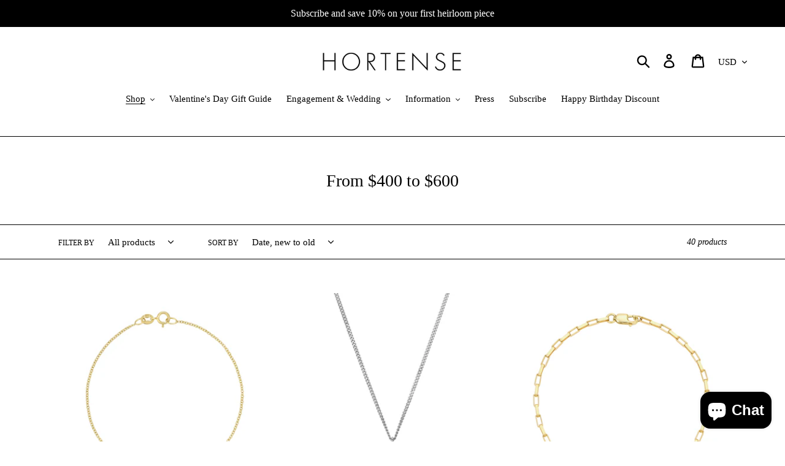

--- FILE ---
content_type: text/html; charset=utf-8
request_url: https://hortensejewelry.com/collections/from-400-to-600
body_size: 37540
content:
<!doctype html>
<html class="no-js" lang="en">
<script src="https://www.dwin1.com/19038.js" type="text/javascript" defer="defer"></script>
  <head> 
    <meta name="google-site-verification" content="Bu71rUDWm6HG4ctDL3DpGwWCVXn4Ck_GKMtejxkbQGE" />
    <meta name="facebook-domain-verification" content="qrm16duaulv7v6uis68wa8fknotx98" />


  
  <!-- Infinite Options Fast Loading Script By ShopPad -->
  <script src="//d1liekpayvooaz.cloudfront.net/apps/customizery/customizery.js?shop=hortense12356.myshopify.com"></script>

  <meta charset="utf-8">
  <meta http-equiv="X-UA-Compatible" content="IE=edge,chrome=1">
  <meta name="viewport" content="width=device-width,initial-scale=1">
  <meta name="theme-color" content="#000000">
  <link rel="canonical" href="https://hortensejewelry.com/collections/from-400-to-600"><link rel="shortcut icon" href="//hortensejewelry.com/cdn/shop/files/hortense-fine-jewelry-favicon_32x32.png?v=1680815587" type="image/png"><title>From $400 to $600
&ndash; Hortense Jewelry</title><meta name="description" content=""><!-- /snippets/social-meta-tags.liquid -->




<meta property="og:site_name" content="Hortense Jewelry">
<meta property="og:url" content="https://hortensejewelry.com/collections/from-400-to-600">
<meta property="og:title" content="From $400 to $600">
<meta property="og:type" content="product.group">
<meta property="og:description" content="Parisian savoir faire meets LA glamor in every piece of Hortense Jewelry. We produce beautiful handcrafted jewelry using only 14k gold, Japanese pearls and ethically-sourced diamonds. Hortense is a world-class jewelry maker from Paris via California, and now you can own a piece of her exquisite jewelry for yourself.
  ">





<meta name="twitter:card" content="summary_large_image">
<meta name="twitter:title" content="From $400 to $600">
<meta name="twitter:description" content="Parisian savoir faire meets LA glamor in every piece of Hortense Jewelry. We produce beautiful handcrafted jewelry using only 14k gold, Japanese pearls and ethically-sourced diamonds. Hortense is a world-class jewelry maker from Paris via California, and now you can own a piece of her exquisite jewelry for yourself.
  ">


  <link href="//hortensejewelry.com/cdn/shop/t/17/assets/theme.scss.css?v=23554077329435396911724957799" rel="stylesheet" type="text/css" media="all" />

  <script>
    var theme = {
      strings: {
        addToCart: "Add to cart",
        soldOut: "Sold out",
        unavailable: "Unavailable",
        regularPrice: "Regular price",
        sale: "Sale",
        showMore: "Show More",
        showLess: "Show Less",
        addressError: "Error looking up that address",
        addressNoResults: "No results for that address",
        addressQueryLimit: "You have exceeded the Google API usage limit. Consider upgrading to a \u003ca href=\"https:\/\/developers.google.com\/maps\/premium\/usage-limits\"\u003ePremium Plan\u003c\/a\u003e.",
        authError: "There was a problem authenticating your Google Maps account.",
        newWindow: "Opens in a new window.",
        external: "Opens external website.",
        newWindowExternal: "Opens external website in a new window."
      },
      moneyFormat: "${{amount}}"
    }

    document.documentElement.className = document.documentElement.className.replace('no-js', 'js');
  </script><script src="//hortensejewelry.com/cdn/shop/t/17/assets/lazysizes.js?v=68441465964607740661657980463" async="async"></script>
  <script src="//hortensejewelry.com/cdn/shop/t/17/assets/vendor.js?v=121857302354663160541657980465" defer="defer"></script>
  <script src="//hortensejewelry.com/cdn/shop/t/17/assets/theme.js?v=86336237578957548901657980464" defer="defer"></script>

  <script>window.performance && window.performance.mark && window.performance.mark('shopify.content_for_header.start');</script><meta name="facebook-domain-verification" content="qrm16duaulv7v6uis68wa8fknotx98">
<meta name="facebook-domain-verification" content="wnb35px6l3jxiz98dqvkkora480q5g">
<meta id="shopify-digital-wallet" name="shopify-digital-wallet" content="/4419747943/digital_wallets/dialog">
<meta name="shopify-checkout-api-token" content="b345b49cfa1b35dd21cf90358210fccf">
<meta id="in-context-paypal-metadata" data-shop-id="4419747943" data-venmo-supported="false" data-environment="production" data-locale="en_US" data-paypal-v4="true" data-currency="USD">
<link rel="alternate" type="application/atom+xml" title="Feed" href="/collections/from-400-to-600.atom" />
<link rel="next" href="/collections/from-400-to-600?page=2">
<link rel="alternate" hreflang="x-default" href="https://hortensejewelry.com/collections/from-400-to-600">
<link rel="alternate" hreflang="en" href="https://hortensejewelry.com/collections/from-400-to-600">
<link rel="alternate" hreflang="en-AU" href="https://hortensejewelry.com/en-au/collections/from-400-to-600">
<link rel="alternate" hreflang="en-AT" href="https://hortensejewelry.com/en-at/collections/from-400-to-600">
<link rel="alternate" hreflang="en-BE" href="https://hortensejewelry.com/en-be/collections/from-400-to-600">
<link rel="alternate" hreflang="en-CA" href="https://hortensejewelry.com/en-ca/collections/from-400-to-600">
<link rel="alternate" hreflang="en-CN" href="https://hortensejewelry.com/en-cn/collections/from-400-to-600">
<link rel="alternate" hreflang="en-DK" href="https://hortensejewelry.com/en-dk/collections/from-400-to-600">
<link rel="alternate" hreflang="en-FR" href="https://hortensejewelry.com/en-fr/collections/from-400-to-600">
<link rel="alternate" hreflang="en-DE" href="https://hortensejewelry.com/en-de/collections/from-400-to-600">
<link rel="alternate" hreflang="en-HK" href="https://hortensejewelry.com/en-hk/collections/from-400-to-600">
<link rel="alternate" hreflang="en-IN" href="https://hortensejewelry.com/en-in/collections/from-400-to-600">
<link rel="alternate" hreflang="en-IE" href="https://hortensejewelry.com/en-ie/collections/from-400-to-600">
<link rel="alternate" hreflang="en-IL" href="https://hortensejewelry.com/en-il/collections/from-400-to-600">
<link rel="alternate" hreflang="en-IT" href="https://hortensejewelry.com/en-it/collections/from-400-to-600">
<link rel="alternate" hreflang="en-JP" href="https://hortensejewelry.com/en-jp/collections/from-400-to-600">
<link rel="alternate" hreflang="en-MY" href="https://hortensejewelry.com/en-my/collections/from-400-to-600">
<link rel="alternate" hreflang="en-MX" href="https://hortensejewelry.com/en-mx/collections/from-400-to-600">
<link rel="alternate" hreflang="en-NL" href="https://hortensejewelry.com/en-nl/collections/from-400-to-600">
<link rel="alternate" hreflang="en-NC" href="https://hortensejewelry.com/en-nc/collections/from-400-to-600">
<link rel="alternate" hreflang="en-NZ" href="https://hortensejewelry.com/en-nz/collections/from-400-to-600">
<link rel="alternate" hreflang="en-NO" href="https://hortensejewelry.com/en-no/collections/from-400-to-600">
<link rel="alternate" hreflang="en-PL" href="https://hortensejewelry.com/en-pl/collections/from-400-to-600">
<link rel="alternate" hreflang="en-SA" href="https://hortensejewelry.com/en-sa/collections/from-400-to-600">
<link rel="alternate" hreflang="en-SG" href="https://hortensejewelry.com/en-sg/collections/from-400-to-600">
<link rel="alternate" hreflang="en-KR" href="https://hortensejewelry.com/en-kr/collections/from-400-to-600">
<link rel="alternate" hreflang="en-ES" href="https://hortensejewelry.com/en-es/collections/from-400-to-600">
<link rel="alternate" hreflang="en-SE" href="https://hortensejewelry.com/en-se/collections/from-400-to-600">
<link rel="alternate" hreflang="en-CH" href="https://hortensejewelry.com/en-ch/collections/from-400-to-600">
<link rel="alternate" hreflang="en-TW" href="https://hortensejewelry.com/en-tw/collections/from-400-to-600">
<link rel="alternate" hreflang="en-AE" href="https://hortensejewelry.com/en-ae/collections/from-400-to-600">
<link rel="alternate" hreflang="en-GB" href="https://hortensejewelry.com/en-gb/collections/from-400-to-600">
<link rel="alternate" type="application/json+oembed" href="https://hortensejewelry.com/collections/from-400-to-600.oembed">
<script async="async" src="/checkouts/internal/preloads.js?locale=en-US"></script>
<link rel="preconnect" href="https://shop.app" crossorigin="anonymous">
<script async="async" src="https://shop.app/checkouts/internal/preloads.js?locale=en-US&shop_id=4419747943" crossorigin="anonymous"></script>
<script id="apple-pay-shop-capabilities" type="application/json">{"shopId":4419747943,"countryCode":"US","currencyCode":"USD","merchantCapabilities":["supports3DS"],"merchantId":"gid:\/\/shopify\/Shop\/4419747943","merchantName":"Hortense Jewelry","requiredBillingContactFields":["postalAddress","email"],"requiredShippingContactFields":["postalAddress","email"],"shippingType":"shipping","supportedNetworks":["visa","masterCard","amex","discover","elo","jcb"],"total":{"type":"pending","label":"Hortense Jewelry","amount":"1.00"},"shopifyPaymentsEnabled":true,"supportsSubscriptions":true}</script>
<script id="shopify-features" type="application/json">{"accessToken":"b345b49cfa1b35dd21cf90358210fccf","betas":["rich-media-storefront-analytics"],"domain":"hortensejewelry.com","predictiveSearch":true,"shopId":4419747943,"locale":"en"}</script>
<script>var Shopify = Shopify || {};
Shopify.shop = "hortense12356.myshopify.com";
Shopify.locale = "en";
Shopify.currency = {"active":"USD","rate":"1.0"};
Shopify.country = "US";
Shopify.theme = {"name":"Copy of Debut with Installments message","id":121371426919,"schema_name":"Debut","schema_version":"11.1.1","theme_store_id":796,"role":"main"};
Shopify.theme.handle = "null";
Shopify.theme.style = {"id":null,"handle":null};
Shopify.cdnHost = "hortensejewelry.com/cdn";
Shopify.routes = Shopify.routes || {};
Shopify.routes.root = "/";</script>
<script type="module">!function(o){(o.Shopify=o.Shopify||{}).modules=!0}(window);</script>
<script>!function(o){function n(){var o=[];function n(){o.push(Array.prototype.slice.apply(arguments))}return n.q=o,n}var t=o.Shopify=o.Shopify||{};t.loadFeatures=n(),t.autoloadFeatures=n()}(window);</script>
<script>
  window.ShopifyPay = window.ShopifyPay || {};
  window.ShopifyPay.apiHost = "shop.app\/pay";
  window.ShopifyPay.redirectState = null;
</script>
<script id="shop-js-analytics" type="application/json">{"pageType":"collection"}</script>
<script defer="defer" async type="module" src="//hortensejewelry.com/cdn/shopifycloud/shop-js/modules/v2/client.init-shop-cart-sync_BT-GjEfc.en.esm.js"></script>
<script defer="defer" async type="module" src="//hortensejewelry.com/cdn/shopifycloud/shop-js/modules/v2/chunk.common_D58fp_Oc.esm.js"></script>
<script defer="defer" async type="module" src="//hortensejewelry.com/cdn/shopifycloud/shop-js/modules/v2/chunk.modal_xMitdFEc.esm.js"></script>
<script type="module">
  await import("//hortensejewelry.com/cdn/shopifycloud/shop-js/modules/v2/client.init-shop-cart-sync_BT-GjEfc.en.esm.js");
await import("//hortensejewelry.com/cdn/shopifycloud/shop-js/modules/v2/chunk.common_D58fp_Oc.esm.js");
await import("//hortensejewelry.com/cdn/shopifycloud/shop-js/modules/v2/chunk.modal_xMitdFEc.esm.js");

  window.Shopify.SignInWithShop?.initShopCartSync?.({"fedCMEnabled":true,"windoidEnabled":true});

</script>
<script>
  window.Shopify = window.Shopify || {};
  if (!window.Shopify.featureAssets) window.Shopify.featureAssets = {};
  window.Shopify.featureAssets['shop-js'] = {"shop-cart-sync":["modules/v2/client.shop-cart-sync_DZOKe7Ll.en.esm.js","modules/v2/chunk.common_D58fp_Oc.esm.js","modules/v2/chunk.modal_xMitdFEc.esm.js"],"init-fed-cm":["modules/v2/client.init-fed-cm_B6oLuCjv.en.esm.js","modules/v2/chunk.common_D58fp_Oc.esm.js","modules/v2/chunk.modal_xMitdFEc.esm.js"],"shop-cash-offers":["modules/v2/client.shop-cash-offers_D2sdYoxE.en.esm.js","modules/v2/chunk.common_D58fp_Oc.esm.js","modules/v2/chunk.modal_xMitdFEc.esm.js"],"shop-login-button":["modules/v2/client.shop-login-button_QeVjl5Y3.en.esm.js","modules/v2/chunk.common_D58fp_Oc.esm.js","modules/v2/chunk.modal_xMitdFEc.esm.js"],"pay-button":["modules/v2/client.pay-button_DXTOsIq6.en.esm.js","modules/v2/chunk.common_D58fp_Oc.esm.js","modules/v2/chunk.modal_xMitdFEc.esm.js"],"shop-button":["modules/v2/client.shop-button_DQZHx9pm.en.esm.js","modules/v2/chunk.common_D58fp_Oc.esm.js","modules/v2/chunk.modal_xMitdFEc.esm.js"],"avatar":["modules/v2/client.avatar_BTnouDA3.en.esm.js"],"init-windoid":["modules/v2/client.init-windoid_CR1B-cfM.en.esm.js","modules/v2/chunk.common_D58fp_Oc.esm.js","modules/v2/chunk.modal_xMitdFEc.esm.js"],"init-shop-for-new-customer-accounts":["modules/v2/client.init-shop-for-new-customer-accounts_C_vY_xzh.en.esm.js","modules/v2/client.shop-login-button_QeVjl5Y3.en.esm.js","modules/v2/chunk.common_D58fp_Oc.esm.js","modules/v2/chunk.modal_xMitdFEc.esm.js"],"init-shop-email-lookup-coordinator":["modules/v2/client.init-shop-email-lookup-coordinator_BI7n9ZSv.en.esm.js","modules/v2/chunk.common_D58fp_Oc.esm.js","modules/v2/chunk.modal_xMitdFEc.esm.js"],"init-shop-cart-sync":["modules/v2/client.init-shop-cart-sync_BT-GjEfc.en.esm.js","modules/v2/chunk.common_D58fp_Oc.esm.js","modules/v2/chunk.modal_xMitdFEc.esm.js"],"shop-toast-manager":["modules/v2/client.shop-toast-manager_DiYdP3xc.en.esm.js","modules/v2/chunk.common_D58fp_Oc.esm.js","modules/v2/chunk.modal_xMitdFEc.esm.js"],"init-customer-accounts":["modules/v2/client.init-customer-accounts_D9ZNqS-Q.en.esm.js","modules/v2/client.shop-login-button_QeVjl5Y3.en.esm.js","modules/v2/chunk.common_D58fp_Oc.esm.js","modules/v2/chunk.modal_xMitdFEc.esm.js"],"init-customer-accounts-sign-up":["modules/v2/client.init-customer-accounts-sign-up_iGw4briv.en.esm.js","modules/v2/client.shop-login-button_QeVjl5Y3.en.esm.js","modules/v2/chunk.common_D58fp_Oc.esm.js","modules/v2/chunk.modal_xMitdFEc.esm.js"],"shop-follow-button":["modules/v2/client.shop-follow-button_CqMgW2wH.en.esm.js","modules/v2/chunk.common_D58fp_Oc.esm.js","modules/v2/chunk.modal_xMitdFEc.esm.js"],"checkout-modal":["modules/v2/client.checkout-modal_xHeaAweL.en.esm.js","modules/v2/chunk.common_D58fp_Oc.esm.js","modules/v2/chunk.modal_xMitdFEc.esm.js"],"shop-login":["modules/v2/client.shop-login_D91U-Q7h.en.esm.js","modules/v2/chunk.common_D58fp_Oc.esm.js","modules/v2/chunk.modal_xMitdFEc.esm.js"],"lead-capture":["modules/v2/client.lead-capture_BJmE1dJe.en.esm.js","modules/v2/chunk.common_D58fp_Oc.esm.js","modules/v2/chunk.modal_xMitdFEc.esm.js"],"payment-terms":["modules/v2/client.payment-terms_Ci9AEqFq.en.esm.js","modules/v2/chunk.common_D58fp_Oc.esm.js","modules/v2/chunk.modal_xMitdFEc.esm.js"]};
</script>
<script>(function() {
  var isLoaded = false;
  function asyncLoad() {
    if (isLoaded) return;
    isLoaded = true;
    var urls = ["\/\/d1liekpayvooaz.cloudfront.net\/apps\/customizery\/customizery.js?shop=hortense12356.myshopify.com","https:\/\/aivalabs.com\/cta\/?identity=GYvXRD0LabUXeTqhuGMMfuCnsQKDRVAP4okaIj4MYqnH5EagUjOBm\u0026shop=hortense12356.myshopify.com","https:\/\/aivalabs.com\/cta\/?identity=GYvXRD0LabUXeTqhuGMMfuCnsQKDRVAP4okaIj4MYqnH5EagUjOBm\u0026shop=hortense12356.myshopify.com","https:\/\/aivalabs.com\/cta\/?identity=GYvXRD0LabUXeTqhuGMMfuCnsQKDRVAP4okaIj4MYqnH5EagUjOBm\u0026shop=hortense12356.myshopify.com","https:\/\/aivalabs.com\/cta\/?identity=GYvXRD0LabUXeTqhuGMMfuCnsQKDRVAP4okaIj4MYqnH5EagUjOBm\u0026shop=hortense12356.myshopify.com","https:\/\/aivalabs.com\/cta\/?identity=GYvXRD0LabUXeTqhuGMMfuCnsQKDRVAP4okaIj4MYqnH5EagUjOBm\u0026shop=hortense12356.myshopify.com","https:\/\/shy.elfsight.com\/p\/platform.js?shop=hortense12356.myshopify.com","https:\/\/aivalabs.com\/cta\/?identity=GYvXRD0LabUXeTqhuGMMfuCnsQKDRVAP4okaIj4MYqnH5EagUjOBm\u0026shop=hortense12356.myshopify.com","https:\/\/instafeed.nfcube.com\/cdn\/16133de558b27b2b7caeb5f38639f76e.js?shop=hortense12356.myshopify.com","https:\/\/s3.amazonaws.com\/pixelpop\/usercontent\/scripts\/c7c1b0ae-eea7-4851-acd8-75b6ae50ebcf\/pixelpop.js?shop=hortense12356.myshopify.com","https:\/\/a.mailmunch.co\/widgets\/site-1082202-4c2d4f56a853cf008c291b1cb1e40424dcdc0ca1.js?shop=hortense12356.myshopify.com","https:\/\/s3.eu-west-1.amazonaws.com\/production-klarna-il-shopify-osm\/4534f91da66b99ad101f4fe877300c64c490e12b\/hortense12356.myshopify.com-1732409608107.js?shop=hortense12356.myshopify.com"];
    for (var i = 0; i < urls.length; i++) {
      var s = document.createElement('script');
      s.type = 'text/javascript';
      s.async = true;
      s.src = urls[i];
      var x = document.getElementsByTagName('script')[0];
      x.parentNode.insertBefore(s, x);
    }
  };
  if(window.attachEvent) {
    window.attachEvent('onload', asyncLoad);
  } else {
    window.addEventListener('load', asyncLoad, false);
  }
})();</script>
<script id="__st">var __st={"a":4419747943,"offset":-28800,"reqid":"8844b561-b101-4c02-9e4e-4eb444864391-1769437891","pageurl":"hortensejewelry.com\/collections\/from-400-to-600","u":"0744ece8ea41","p":"collection","rtyp":"collection","rid":82804834407};</script>
<script>window.ShopifyPaypalV4VisibilityTracking = true;</script>
<script id="captcha-bootstrap">!function(){'use strict';const t='contact',e='account',n='new_comment',o=[[t,t],['blogs',n],['comments',n],[t,'customer']],c=[[e,'customer_login'],[e,'guest_login'],[e,'recover_customer_password'],[e,'create_customer']],r=t=>t.map((([t,e])=>`form[action*='/${t}']:not([data-nocaptcha='true']) input[name='form_type'][value='${e}']`)).join(','),a=t=>()=>t?[...document.querySelectorAll(t)].map((t=>t.form)):[];function s(){const t=[...o],e=r(t);return a(e)}const i='password',u='form_key',d=['recaptcha-v3-token','g-recaptcha-response','h-captcha-response',i],f=()=>{try{return window.sessionStorage}catch{return}},m='__shopify_v',_=t=>t.elements[u];function p(t,e,n=!1){try{const o=window.sessionStorage,c=JSON.parse(o.getItem(e)),{data:r}=function(t){const{data:e,action:n}=t;return t[m]||n?{data:e,action:n}:{data:t,action:n}}(c);for(const[e,n]of Object.entries(r))t.elements[e]&&(t.elements[e].value=n);n&&o.removeItem(e)}catch(o){console.error('form repopulation failed',{error:o})}}const l='form_type',E='cptcha';function T(t){t.dataset[E]=!0}const w=window,h=w.document,L='Shopify',v='ce_forms',y='captcha';let A=!1;((t,e)=>{const n=(g='f06e6c50-85a8-45c8-87d0-21a2b65856fe',I='https://cdn.shopify.com/shopifycloud/storefront-forms-hcaptcha/ce_storefront_forms_captcha_hcaptcha.v1.5.2.iife.js',D={infoText:'Protected by hCaptcha',privacyText:'Privacy',termsText:'Terms'},(t,e,n)=>{const o=w[L][v],c=o.bindForm;if(c)return c(t,g,e,D).then(n);var r;o.q.push([[t,g,e,D],n]),r=I,A||(h.body.append(Object.assign(h.createElement('script'),{id:'captcha-provider',async:!0,src:r})),A=!0)});var g,I,D;w[L]=w[L]||{},w[L][v]=w[L][v]||{},w[L][v].q=[],w[L][y]=w[L][y]||{},w[L][y].protect=function(t,e){n(t,void 0,e),T(t)},Object.freeze(w[L][y]),function(t,e,n,w,h,L){const[v,y,A,g]=function(t,e,n){const i=e?o:[],u=t?c:[],d=[...i,...u],f=r(d),m=r(i),_=r(d.filter((([t,e])=>n.includes(e))));return[a(f),a(m),a(_),s()]}(w,h,L),I=t=>{const e=t.target;return e instanceof HTMLFormElement?e:e&&e.form},D=t=>v().includes(t);t.addEventListener('submit',(t=>{const e=I(t);if(!e)return;const n=D(e)&&!e.dataset.hcaptchaBound&&!e.dataset.recaptchaBound,o=_(e),c=g().includes(e)&&(!o||!o.value);(n||c)&&t.preventDefault(),c&&!n&&(function(t){try{if(!f())return;!function(t){const e=f();if(!e)return;const n=_(t);if(!n)return;const o=n.value;o&&e.removeItem(o)}(t);const e=Array.from(Array(32),(()=>Math.random().toString(36)[2])).join('');!function(t,e){_(t)||t.append(Object.assign(document.createElement('input'),{type:'hidden',name:u})),t.elements[u].value=e}(t,e),function(t,e){const n=f();if(!n)return;const o=[...t.querySelectorAll(`input[type='${i}']`)].map((({name:t})=>t)),c=[...d,...o],r={};for(const[a,s]of new FormData(t).entries())c.includes(a)||(r[a]=s);n.setItem(e,JSON.stringify({[m]:1,action:t.action,data:r}))}(t,e)}catch(e){console.error('failed to persist form',e)}}(e),e.submit())}));const S=(t,e)=>{t&&!t.dataset[E]&&(n(t,e.some((e=>e===t))),T(t))};for(const o of['focusin','change'])t.addEventListener(o,(t=>{const e=I(t);D(e)&&S(e,y())}));const B=e.get('form_key'),M=e.get(l),P=B&&M;t.addEventListener('DOMContentLoaded',(()=>{const t=y();if(P)for(const e of t)e.elements[l].value===M&&p(e,B);[...new Set([...A(),...v().filter((t=>'true'===t.dataset.shopifyCaptcha))])].forEach((e=>S(e,t)))}))}(h,new URLSearchParams(w.location.search),n,t,e,['guest_login'])})(!0,!0)}();</script>
<script integrity="sha256-4kQ18oKyAcykRKYeNunJcIwy7WH5gtpwJnB7kiuLZ1E=" data-source-attribution="shopify.loadfeatures" defer="defer" src="//hortensejewelry.com/cdn/shopifycloud/storefront/assets/storefront/load_feature-a0a9edcb.js" crossorigin="anonymous"></script>
<script crossorigin="anonymous" defer="defer" src="//hortensejewelry.com/cdn/shopifycloud/storefront/assets/shopify_pay/storefront-65b4c6d7.js?v=20250812"></script>
<script data-source-attribution="shopify.dynamic_checkout.dynamic.init">var Shopify=Shopify||{};Shopify.PaymentButton=Shopify.PaymentButton||{isStorefrontPortableWallets:!0,init:function(){window.Shopify.PaymentButton.init=function(){};var t=document.createElement("script");t.src="https://hortensejewelry.com/cdn/shopifycloud/portable-wallets/latest/portable-wallets.en.js",t.type="module",document.head.appendChild(t)}};
</script>
<script data-source-attribution="shopify.dynamic_checkout.buyer_consent">
  function portableWalletsHideBuyerConsent(e){var t=document.getElementById("shopify-buyer-consent"),n=document.getElementById("shopify-subscription-policy-button");t&&n&&(t.classList.add("hidden"),t.setAttribute("aria-hidden","true"),n.removeEventListener("click",e))}function portableWalletsShowBuyerConsent(e){var t=document.getElementById("shopify-buyer-consent"),n=document.getElementById("shopify-subscription-policy-button");t&&n&&(t.classList.remove("hidden"),t.removeAttribute("aria-hidden"),n.addEventListener("click",e))}window.Shopify?.PaymentButton&&(window.Shopify.PaymentButton.hideBuyerConsent=portableWalletsHideBuyerConsent,window.Shopify.PaymentButton.showBuyerConsent=portableWalletsShowBuyerConsent);
</script>
<script data-source-attribution="shopify.dynamic_checkout.cart.bootstrap">document.addEventListener("DOMContentLoaded",(function(){function t(){return document.querySelector("shopify-accelerated-checkout-cart, shopify-accelerated-checkout")}if(t())Shopify.PaymentButton.init();else{new MutationObserver((function(e,n){t()&&(Shopify.PaymentButton.init(),n.disconnect())})).observe(document.body,{childList:!0,subtree:!0})}}));
</script>
<link id="shopify-accelerated-checkout-styles" rel="stylesheet" media="screen" href="https://hortensejewelry.com/cdn/shopifycloud/portable-wallets/latest/accelerated-checkout-backwards-compat.css" crossorigin="anonymous">
<style id="shopify-accelerated-checkout-cart">
        #shopify-buyer-consent {
  margin-top: 1em;
  display: inline-block;
  width: 100%;
}

#shopify-buyer-consent.hidden {
  display: none;
}

#shopify-subscription-policy-button {
  background: none;
  border: none;
  padding: 0;
  text-decoration: underline;
  font-size: inherit;
  cursor: pointer;
}

#shopify-subscription-policy-button::before {
  box-shadow: none;
}

      </style>

<script>window.performance && window.performance.mark && window.performance.mark('shopify.content_for_header.end');</script>
  <meta name="msvalidate.01" content="0D4CE182CD8A63F58B4A392F32EF33E9" />
  <meta name="google-site-verification" content="-wn9w-gNchAsh6g3eh6xrzvZzEbc9rZ7DlALn2VNozs" />
<!-- BEGIN app block: shopify://apps/judge-me-reviews/blocks/judgeme_core/61ccd3b1-a9f2-4160-9fe9-4fec8413e5d8 --><!-- Start of Judge.me Core -->






<link rel="dns-prefetch" href="https://cdn2.judge.me/cdn/widget_frontend">
<link rel="dns-prefetch" href="https://cdn.judge.me">
<link rel="dns-prefetch" href="https://cdn1.judge.me">
<link rel="dns-prefetch" href="https://api.judge.me">

<script data-cfasync='false' class='jdgm-settings-script'>window.jdgmSettings={"pagination":5,"disable_web_reviews":false,"badge_no_review_text":"No reviews","badge_n_reviews_text":"{{ n }} review/reviews","hide_badge_preview_if_no_reviews":true,"badge_hide_text":false,"enforce_center_preview_badge":false,"widget_title":"Customer Reviews","widget_open_form_text":"Write a review","widget_close_form_text":"Cancel review","widget_refresh_page_text":"Refresh page","widget_summary_text":"Based on {{ number_of_reviews }} review/reviews","widget_no_review_text":"Be the first to write a review","widget_name_field_text":"Display name","widget_verified_name_field_text":"Verified Name (public)","widget_name_placeholder_text":"Display name","widget_required_field_error_text":"This field is required.","widget_email_field_text":"Email address","widget_verified_email_field_text":"Verified Email (private, can not be edited)","widget_email_placeholder_text":"Your email address","widget_email_field_error_text":"Please enter a valid email address.","widget_rating_field_text":"Rating","widget_review_title_field_text":"Review Title","widget_review_title_placeholder_text":"Give your review a title","widget_review_body_field_text":"Review content","widget_review_body_placeholder_text":"Start writing here...","widget_pictures_field_text":"Picture/Video (optional)","widget_submit_review_text":"Submit Review","widget_submit_verified_review_text":"Submit Verified Review","widget_submit_success_msg_with_auto_publish":"Thank you! Please refresh the page in a few moments to see your review. You can remove or edit your review by logging into \u003ca href='https://judge.me/login' target='_blank' rel='nofollow noopener'\u003eJudge.me\u003c/a\u003e","widget_submit_success_msg_no_auto_publish":"Thank you! Your review will be published as soon as it is approved by the shop admin. You can remove or edit your review by logging into \u003ca href='https://judge.me/login' target='_blank' rel='nofollow noopener'\u003eJudge.me\u003c/a\u003e","widget_show_default_reviews_out_of_total_text":"Showing {{ n_reviews_shown }} out of {{ n_reviews }} reviews.","widget_show_all_link_text":"Show all","widget_show_less_link_text":"Show less","widget_author_said_text":"{{ reviewer_name }} said:","widget_days_text":"{{ n }} days ago","widget_weeks_text":"{{ n }} week/weeks ago","widget_months_text":"{{ n }} month/months ago","widget_years_text":"{{ n }} year/years ago","widget_yesterday_text":"Yesterday","widget_today_text":"Today","widget_replied_text":"\u003e\u003e {{ shop_name }} replied:","widget_read_more_text":"Read more","widget_reviewer_name_as_initial":"","widget_rating_filter_color":"#fbcd0a","widget_rating_filter_see_all_text":"See all reviews","widget_sorting_most_recent_text":"Most Recent","widget_sorting_highest_rating_text":"Highest Rating","widget_sorting_lowest_rating_text":"Lowest Rating","widget_sorting_with_pictures_text":"Only Pictures","widget_sorting_most_helpful_text":"Most Helpful","widget_open_question_form_text":"Ask a question","widget_reviews_subtab_text":"Reviews","widget_questions_subtab_text":"Questions","widget_question_label_text":"Question","widget_answer_label_text":"Answer","widget_question_placeholder_text":"Write your question here","widget_submit_question_text":"Submit Question","widget_question_submit_success_text":"Thank you for your question! We will notify you once it gets answered.","verified_badge_text":"Verified","verified_badge_bg_color":"","verified_badge_text_color":"","verified_badge_placement":"left-of-reviewer-name","widget_review_max_height":"","widget_hide_border":false,"widget_social_share":false,"widget_thumb":false,"widget_review_location_show":false,"widget_location_format":"","all_reviews_include_out_of_store_products":true,"all_reviews_out_of_store_text":"(out of store)","all_reviews_pagination":100,"all_reviews_product_name_prefix_text":"about","enable_review_pictures":true,"enable_question_anwser":false,"widget_theme":"default","review_date_format":"mm/dd/yyyy","default_sort_method":"most-recent","widget_product_reviews_subtab_text":"Product Reviews","widget_shop_reviews_subtab_text":"Shop Reviews","widget_other_products_reviews_text":"Reviews for other products","widget_store_reviews_subtab_text":"Store reviews","widget_no_store_reviews_text":"This store hasn't received any reviews yet","widget_web_restriction_product_reviews_text":"This product hasn't received any reviews yet","widget_no_items_text":"No items found","widget_show_more_text":"Show more","widget_write_a_store_review_text":"Write a Store Review","widget_other_languages_heading":"Reviews in Other Languages","widget_translate_review_text":"Translate review to {{ language }}","widget_translating_review_text":"Translating...","widget_show_original_translation_text":"Show original ({{ language }})","widget_translate_review_failed_text":"Review couldn't be translated.","widget_translate_review_retry_text":"Retry","widget_translate_review_try_again_later_text":"Try again later","show_product_url_for_grouped_product":false,"widget_sorting_pictures_first_text":"Pictures First","show_pictures_on_all_rev_page_mobile":false,"show_pictures_on_all_rev_page_desktop":false,"floating_tab_hide_mobile_install_preference":false,"floating_tab_button_name":"★ Reviews","floating_tab_title":"Let customers speak for us","floating_tab_button_color":"","floating_tab_button_background_color":"","floating_tab_url":"","floating_tab_url_enabled":false,"floating_tab_tab_style":"text","all_reviews_text_badge_text":"Customers rate us {{ shop.metafields.judgeme.all_reviews_rating | round: 1 }}/5 based on {{ shop.metafields.judgeme.all_reviews_count }} reviews.","all_reviews_text_badge_text_branded_style":"{{ shop.metafields.judgeme.all_reviews_rating | round: 1 }} out of 5 stars based on {{ shop.metafields.judgeme.all_reviews_count }} reviews","is_all_reviews_text_badge_a_link":false,"show_stars_for_all_reviews_text_badge":false,"all_reviews_text_badge_url":"","all_reviews_text_style":"branded","all_reviews_text_color_style":"judgeme_brand_color","all_reviews_text_color":"#108474","all_reviews_text_show_jm_brand":false,"featured_carousel_show_header":true,"featured_carousel_title":"Customer reviews","testimonials_carousel_title":"Customers are saying","videos_carousel_title":"Real customer stories","cards_carousel_title":"Customers are saying","featured_carousel_count_text":"from {{ n }} reviews","featured_carousel_add_link_to_all_reviews_page":false,"featured_carousel_url":"","featured_carousel_show_images":true,"featured_carousel_autoslide_interval":5,"featured_carousel_arrows_on_the_sides":false,"featured_carousel_height":250,"featured_carousel_width":80,"featured_carousel_image_size":0,"featured_carousel_image_height":250,"featured_carousel_arrow_color":"#eeeeee","verified_count_badge_style":"branded","verified_count_badge_orientation":"horizontal","verified_count_badge_color_style":"judgeme_brand_color","verified_count_badge_color":"#108474","is_verified_count_badge_a_link":false,"verified_count_badge_url":"","verified_count_badge_show_jm_brand":true,"widget_rating_preset_default":5,"widget_first_sub_tab":"product-reviews","widget_show_histogram":true,"widget_histogram_use_custom_color":false,"widget_pagination_use_custom_color":false,"widget_star_use_custom_color":false,"widget_verified_badge_use_custom_color":false,"widget_write_review_use_custom_color":false,"picture_reminder_submit_button":"Upload Pictures","enable_review_videos":false,"mute_video_by_default":false,"widget_sorting_videos_first_text":"Videos First","widget_review_pending_text":"Pending","featured_carousel_items_for_large_screen":3,"social_share_options_order":"Facebook,Twitter","remove_microdata_snippet":false,"disable_json_ld":false,"enable_json_ld_products":false,"preview_badge_show_question_text":false,"preview_badge_no_question_text":"No questions","preview_badge_n_question_text":"{{ number_of_questions }} question/questions","qa_badge_show_icon":false,"qa_badge_position":"same-row","remove_judgeme_branding":true,"widget_add_search_bar":false,"widget_search_bar_placeholder":"Search","widget_sorting_verified_only_text":"Verified only","featured_carousel_theme":"default","featured_carousel_show_rating":true,"featured_carousel_show_title":true,"featured_carousel_show_body":true,"featured_carousel_show_date":false,"featured_carousel_show_reviewer":true,"featured_carousel_show_product":false,"featured_carousel_header_background_color":"#108474","featured_carousel_header_text_color":"#ffffff","featured_carousel_name_product_separator":"reviewed","featured_carousel_full_star_background":"#108474","featured_carousel_empty_star_background":"#dadada","featured_carousel_vertical_theme_background":"#f9fafb","featured_carousel_verified_badge_enable":true,"featured_carousel_verified_badge_color":"#108474","featured_carousel_border_style":"round","featured_carousel_review_line_length_limit":3,"featured_carousel_more_reviews_button_text":"Read more reviews","featured_carousel_view_product_button_text":"View product","all_reviews_page_load_reviews_on":"scroll","all_reviews_page_load_more_text":"Load More Reviews","disable_fb_tab_reviews":false,"enable_ajax_cdn_cache":false,"widget_advanced_speed_features":5,"widget_public_name_text":"displayed publicly like","default_reviewer_name":"John Smith","default_reviewer_name_has_non_latin":true,"widget_reviewer_anonymous":"Anonymous","medals_widget_title":"Judge.me Review Medals","medals_widget_background_color":"#f9fafb","medals_widget_position":"footer_all_pages","medals_widget_border_color":"#f9fafb","medals_widget_verified_text_position":"left","medals_widget_use_monochromatic_version":false,"medals_widget_elements_color":"#108474","show_reviewer_avatar":true,"widget_invalid_yt_video_url_error_text":"Not a YouTube video URL","widget_max_length_field_error_text":"Please enter no more than {0} characters.","widget_show_country_flag":false,"widget_show_collected_via_shop_app":true,"widget_verified_by_shop_badge_style":"light","widget_verified_by_shop_text":"Verified by Shop","widget_show_photo_gallery":false,"widget_load_with_code_splitting":true,"widget_ugc_install_preference":false,"widget_ugc_title":"Made by us, Shared by you","widget_ugc_subtitle":"Tag us to see your picture featured in our page","widget_ugc_arrows_color":"#ffffff","widget_ugc_primary_button_text":"Buy Now","widget_ugc_primary_button_background_color":"#108474","widget_ugc_primary_button_text_color":"#ffffff","widget_ugc_primary_button_border_width":"0","widget_ugc_primary_button_border_style":"none","widget_ugc_primary_button_border_color":"#108474","widget_ugc_primary_button_border_radius":"25","widget_ugc_secondary_button_text":"Load More","widget_ugc_secondary_button_background_color":"#ffffff","widget_ugc_secondary_button_text_color":"#108474","widget_ugc_secondary_button_border_width":"2","widget_ugc_secondary_button_border_style":"solid","widget_ugc_secondary_button_border_color":"#108474","widget_ugc_secondary_button_border_radius":"25","widget_ugc_reviews_button_text":"View Reviews","widget_ugc_reviews_button_background_color":"#ffffff","widget_ugc_reviews_button_text_color":"#108474","widget_ugc_reviews_button_border_width":"2","widget_ugc_reviews_button_border_style":"solid","widget_ugc_reviews_button_border_color":"#108474","widget_ugc_reviews_button_border_radius":"25","widget_ugc_reviews_button_link_to":"judgeme-reviews-page","widget_ugc_show_post_date":true,"widget_ugc_max_width":"800","widget_rating_metafield_value_type":true,"widget_primary_color":"#108474","widget_enable_secondary_color":false,"widget_secondary_color":"#edf5f5","widget_summary_average_rating_text":"{{ average_rating }} out of 5","widget_media_grid_title":"Customer photos \u0026 videos","widget_media_grid_see_more_text":"See more","widget_round_style":false,"widget_show_product_medals":true,"widget_verified_by_judgeme_text":"Verified by Judge.me","widget_show_store_medals":true,"widget_verified_by_judgeme_text_in_store_medals":"Verified by Judge.me","widget_media_field_exceed_quantity_message":"Sorry, we can only accept {{ max_media }} for one review.","widget_media_field_exceed_limit_message":"{{ file_name }} is too large, please select a {{ media_type }} less than {{ size_limit }}MB.","widget_review_submitted_text":"Review Submitted!","widget_question_submitted_text":"Question Submitted!","widget_close_form_text_question":"Cancel","widget_write_your_answer_here_text":"Write your answer here","widget_enabled_branded_link":true,"widget_show_collected_by_judgeme":false,"widget_reviewer_name_color":"","widget_write_review_text_color":"","widget_write_review_bg_color":"","widget_collected_by_judgeme_text":"collected by Judge.me","widget_pagination_type":"standard","widget_load_more_text":"Load More","widget_load_more_color":"#108474","widget_full_review_text":"Full Review","widget_read_more_reviews_text":"Read More Reviews","widget_read_questions_text":"Read Questions","widget_questions_and_answers_text":"Questions \u0026 Answers","widget_verified_by_text":"Verified by","widget_verified_text":"Verified","widget_number_of_reviews_text":"{{ number_of_reviews }} reviews","widget_back_button_text":"Back","widget_next_button_text":"Next","widget_custom_forms_filter_button":"Filters","custom_forms_style":"horizontal","widget_show_review_information":false,"how_reviews_are_collected":"How reviews are collected?","widget_show_review_keywords":false,"widget_gdpr_statement":"How we use your data: We'll only contact you about the review you left, and only if necessary. By submitting your review, you agree to Judge.me's \u003ca href='https://judge.me/terms' target='_blank' rel='nofollow noopener'\u003eterms\u003c/a\u003e, \u003ca href='https://judge.me/privacy' target='_blank' rel='nofollow noopener'\u003eprivacy\u003c/a\u003e and \u003ca href='https://judge.me/content-policy' target='_blank' rel='nofollow noopener'\u003econtent\u003c/a\u003e policies.","widget_multilingual_sorting_enabled":false,"widget_translate_review_content_enabled":false,"widget_translate_review_content_method":"manual","popup_widget_review_selection":"automatically_with_pictures","popup_widget_round_border_style":true,"popup_widget_show_title":true,"popup_widget_show_body":true,"popup_widget_show_reviewer":false,"popup_widget_show_product":true,"popup_widget_show_pictures":true,"popup_widget_use_review_picture":true,"popup_widget_show_on_home_page":true,"popup_widget_show_on_product_page":true,"popup_widget_show_on_collection_page":true,"popup_widget_show_on_cart_page":true,"popup_widget_position":"bottom_left","popup_widget_first_review_delay":5,"popup_widget_duration":5,"popup_widget_interval":5,"popup_widget_review_count":5,"popup_widget_hide_on_mobile":true,"review_snippet_widget_round_border_style":true,"review_snippet_widget_card_color":"#FFFFFF","review_snippet_widget_slider_arrows_background_color":"#FFFFFF","review_snippet_widget_slider_arrows_color":"#000000","review_snippet_widget_star_color":"#108474","show_product_variant":false,"all_reviews_product_variant_label_text":"Variant: ","widget_show_verified_branding":false,"widget_ai_summary_title":"Customers say","widget_ai_summary_disclaimer":"AI-powered review summary based on recent customer reviews","widget_show_ai_summary":false,"widget_show_ai_summary_bg":false,"widget_show_review_title_input":false,"redirect_reviewers_invited_via_email":"external_form","request_store_review_after_product_review":true,"request_review_other_products_in_order":true,"review_form_color_scheme":"default","review_form_corner_style":"square","review_form_star_color":"#06110F","review_form_text_color":"#333333","review_form_background_color":"#ffffff","review_form_field_background_color":"#fafafa","review_form_button_color":{},"review_form_button_text_color":"#ffffff","review_form_modal_overlay_color":"#000000","review_content_screen_title_text":"How would you rate this product?","review_content_introduction_text":"We would love it if you would share a bit about your experience.","store_review_form_title_text":"How would you rate this store?","store_review_form_introduction_text":"We would love it if you would share a bit about your experience.","show_review_guidance_text":true,"one_star_review_guidance_text":"Poor","five_star_review_guidance_text":"Great","customer_information_screen_title_text":"About you","customer_information_introduction_text":"Please tell us more about you.","custom_questions_screen_title_text":"Your experience in more detail","custom_questions_introduction_text":"Here are a few questions to help us understand more about your experience.","review_submitted_screen_title_text":"Thanks for your review!","review_submitted_screen_thank_you_text":"We are processing it and it will appear on the store soon.","review_submitted_screen_email_verification_text":"Please confirm your email by clicking the link we just sent you. This helps us keep reviews authentic.","review_submitted_request_store_review_text":"Would you like to share your experience of shopping with us?","review_submitted_review_other_products_text":"Would you like to review these products?","store_review_screen_title_text":"Would you like to share your experience of shopping with us?","store_review_introduction_text":"We value your feedback and use it to improve. Please share any thoughts or suggestions you have.","reviewer_media_screen_title_picture_text":"Share a picture","reviewer_media_introduction_picture_text":"Upload a photo to support your review.","reviewer_media_screen_title_video_text":"Share a video","reviewer_media_introduction_video_text":"Upload a video to support your review.","reviewer_media_screen_title_picture_or_video_text":"Share a picture or video","reviewer_media_introduction_picture_or_video_text":"Upload a photo or video to support your review.","reviewer_media_youtube_url_text":"Paste your Youtube URL here","advanced_settings_next_step_button_text":"Next","advanced_settings_close_review_button_text":"Close","modal_write_review_flow":true,"write_review_flow_required_text":"Required","write_review_flow_privacy_message_text":"We respect your privacy.","write_review_flow_anonymous_text":"Post review as anonymous","write_review_flow_visibility_text":"This won't be visible to other customers.","write_review_flow_multiple_selection_help_text":"Select as many as you like","write_review_flow_single_selection_help_text":"Select one option","write_review_flow_required_field_error_text":"This field is required","write_review_flow_invalid_email_error_text":"Please enter a valid email address","write_review_flow_max_length_error_text":"Max. {{ max_length }} characters.","write_review_flow_media_upload_text":"\u003cb\u003eClick to upload\u003c/b\u003e or drag and drop","write_review_flow_gdpr_statement":"We'll only contact you about your review if necessary. By submitting your review, you agree to our \u003ca href='https://judge.me/terms' target='_blank' rel='nofollow noopener'\u003eterms and conditions\u003c/a\u003e and \u003ca href='https://judge.me/privacy' target='_blank' rel='nofollow noopener'\u003eprivacy policy\u003c/a\u003e.","rating_only_reviews_enabled":false,"show_negative_reviews_help_screen":false,"new_review_flow_help_screen_rating_threshold":3,"negative_review_resolution_screen_title_text":"Tell us more","negative_review_resolution_text":"Your experience matters to us. If there were issues with your purchase, we're here to help. Feel free to reach out to us, we'd love the opportunity to make things right.","negative_review_resolution_button_text":"Contact us","negative_review_resolution_proceed_with_review_text":"Leave a review","negative_review_resolution_subject":"Issue with purchase from {{ shop_name }}.{{ order_name }}","preview_badge_collection_page_install_status":false,"widget_review_custom_css":"","preview_badge_custom_css":"","preview_badge_stars_count":"5-stars","featured_carousel_custom_css":"","floating_tab_custom_css":"","all_reviews_widget_custom_css":"","medals_widget_custom_css":"","verified_badge_custom_css":"","all_reviews_text_custom_css":"","transparency_badges_collected_via_store_invite":false,"transparency_badges_from_another_provider":false,"transparency_badges_collected_from_store_visitor":false,"transparency_badges_collected_by_verified_review_provider":false,"transparency_badges_earned_reward":false,"transparency_badges_collected_via_store_invite_text":"Review collected via store invitation","transparency_badges_from_another_provider_text":"Review collected from another provider","transparency_badges_collected_from_store_visitor_text":"Review collected from a store visitor","transparency_badges_written_in_google_text":"Review written in Google","transparency_badges_written_in_etsy_text":"Review written in Etsy","transparency_badges_written_in_shop_app_text":"Review written in Shop App","transparency_badges_earned_reward_text":"Review earned a reward for future purchase","product_review_widget_per_page":10,"widget_store_review_label_text":"Review about the store","checkout_comment_extension_title_on_product_page":"Customer Comments","checkout_comment_extension_num_latest_comment_show":5,"checkout_comment_extension_format":"name_and_timestamp","checkout_comment_customer_name":"last_initial","checkout_comment_comment_notification":true,"preview_badge_collection_page_install_preference":false,"preview_badge_home_page_install_preference":false,"preview_badge_product_page_install_preference":false,"review_widget_install_preference":"","review_carousel_install_preference":false,"floating_reviews_tab_install_preference":"none","verified_reviews_count_badge_install_preference":false,"all_reviews_text_install_preference":false,"review_widget_best_location":false,"judgeme_medals_install_preference":false,"review_widget_revamp_enabled":false,"review_widget_qna_enabled":false,"review_widget_header_theme":"minimal","review_widget_widget_title_enabled":true,"review_widget_header_text_size":"medium","review_widget_header_text_weight":"regular","review_widget_average_rating_style":"compact","review_widget_bar_chart_enabled":true,"review_widget_bar_chart_type":"numbers","review_widget_bar_chart_style":"standard","review_widget_expanded_media_gallery_enabled":false,"review_widget_reviews_section_theme":"standard","review_widget_image_style":"thumbnails","review_widget_review_image_ratio":"square","review_widget_stars_size":"medium","review_widget_verified_badge":"standard_text","review_widget_review_title_text_size":"medium","review_widget_review_text_size":"medium","review_widget_review_text_length":"medium","review_widget_number_of_columns_desktop":3,"review_widget_carousel_transition_speed":5,"review_widget_custom_questions_answers_display":"always","review_widget_button_text_color":"#FFFFFF","review_widget_text_color":"#000000","review_widget_lighter_text_color":"#7B7B7B","review_widget_corner_styling":"soft","review_widget_review_word_singular":"review","review_widget_review_word_plural":"reviews","review_widget_voting_label":"Helpful?","review_widget_shop_reply_label":"Reply from {{ shop_name }}:","review_widget_filters_title":"Filters","qna_widget_question_word_singular":"Question","qna_widget_question_word_plural":"Questions","qna_widget_answer_reply_label":"Answer from {{ answerer_name }}:","qna_content_screen_title_text":"Ask a question about this product","qna_widget_question_required_field_error_text":"Please enter your question.","qna_widget_flow_gdpr_statement":"We'll only contact you about your question if necessary. By submitting your question, you agree to our \u003ca href='https://judge.me/terms' target='_blank' rel='nofollow noopener'\u003eterms and conditions\u003c/a\u003e and \u003ca href='https://judge.me/privacy' target='_blank' rel='nofollow noopener'\u003eprivacy policy\u003c/a\u003e.","qna_widget_question_submitted_text":"Thanks for your question!","qna_widget_close_form_text_question":"Close","qna_widget_question_submit_success_text":"We’ll notify you by email when your question is answered.","all_reviews_widget_v2025_enabled":false,"all_reviews_widget_v2025_header_theme":"default","all_reviews_widget_v2025_widget_title_enabled":true,"all_reviews_widget_v2025_header_text_size":"medium","all_reviews_widget_v2025_header_text_weight":"regular","all_reviews_widget_v2025_average_rating_style":"compact","all_reviews_widget_v2025_bar_chart_enabled":true,"all_reviews_widget_v2025_bar_chart_type":"numbers","all_reviews_widget_v2025_bar_chart_style":"standard","all_reviews_widget_v2025_expanded_media_gallery_enabled":false,"all_reviews_widget_v2025_show_store_medals":true,"all_reviews_widget_v2025_show_photo_gallery":true,"all_reviews_widget_v2025_show_review_keywords":false,"all_reviews_widget_v2025_show_ai_summary":false,"all_reviews_widget_v2025_show_ai_summary_bg":false,"all_reviews_widget_v2025_add_search_bar":false,"all_reviews_widget_v2025_default_sort_method":"most-recent","all_reviews_widget_v2025_reviews_per_page":10,"all_reviews_widget_v2025_reviews_section_theme":"default","all_reviews_widget_v2025_image_style":"thumbnails","all_reviews_widget_v2025_review_image_ratio":"square","all_reviews_widget_v2025_stars_size":"medium","all_reviews_widget_v2025_verified_badge":"bold_badge","all_reviews_widget_v2025_review_title_text_size":"medium","all_reviews_widget_v2025_review_text_size":"medium","all_reviews_widget_v2025_review_text_length":"medium","all_reviews_widget_v2025_number_of_columns_desktop":3,"all_reviews_widget_v2025_carousel_transition_speed":5,"all_reviews_widget_v2025_custom_questions_answers_display":"always","all_reviews_widget_v2025_show_product_variant":false,"all_reviews_widget_v2025_show_reviewer_avatar":true,"all_reviews_widget_v2025_reviewer_name_as_initial":"","all_reviews_widget_v2025_review_location_show":false,"all_reviews_widget_v2025_location_format":"","all_reviews_widget_v2025_show_country_flag":false,"all_reviews_widget_v2025_verified_by_shop_badge_style":"light","all_reviews_widget_v2025_social_share":false,"all_reviews_widget_v2025_social_share_options_order":"Facebook,Twitter,LinkedIn,Pinterest","all_reviews_widget_v2025_pagination_type":"standard","all_reviews_widget_v2025_button_text_color":"#FFFFFF","all_reviews_widget_v2025_text_color":"#000000","all_reviews_widget_v2025_lighter_text_color":"#7B7B7B","all_reviews_widget_v2025_corner_styling":"soft","all_reviews_widget_v2025_title":"Customer reviews","all_reviews_widget_v2025_ai_summary_title":"Customers say about this store","all_reviews_widget_v2025_no_review_text":"Be the first to write a review","platform":"shopify","branding_url":"https://app.judge.me/reviews","branding_text":"Powered by Judge.me","locale":"en","reply_name":"Hortense Jewelry","widget_version":"3.0","footer":true,"autopublish":false,"review_dates":true,"enable_custom_form":false,"shop_locale":"en","enable_multi_locales_translations":false,"show_review_title_input":false,"review_verification_email_status":"always","can_be_branded":true,"reply_name_text":"Hortense Jewelry"};</script> <style class='jdgm-settings-style'>.jdgm-xx{left:0}:root{--jdgm-primary-color: #108474;--jdgm-secondary-color: rgba(16,132,116,0.1);--jdgm-star-color: #108474;--jdgm-write-review-text-color: white;--jdgm-write-review-bg-color: #108474;--jdgm-paginate-color: #108474;--jdgm-border-radius: 0;--jdgm-reviewer-name-color: #108474}.jdgm-histogram__bar-content{background-color:#108474}.jdgm-rev[data-verified-buyer=true] .jdgm-rev__icon.jdgm-rev__icon:after,.jdgm-rev__buyer-badge.jdgm-rev__buyer-badge{color:white;background-color:#108474}.jdgm-review-widget--small .jdgm-gallery.jdgm-gallery .jdgm-gallery__thumbnail-link:nth-child(8) .jdgm-gallery__thumbnail-wrapper.jdgm-gallery__thumbnail-wrapper:before{content:"See more"}@media only screen and (min-width: 768px){.jdgm-gallery.jdgm-gallery .jdgm-gallery__thumbnail-link:nth-child(8) .jdgm-gallery__thumbnail-wrapper.jdgm-gallery__thumbnail-wrapper:before{content:"See more"}}.jdgm-prev-badge[data-average-rating='0.00']{display:none !important}.jdgm-author-all-initials{display:none !important}.jdgm-author-last-initial{display:none !important}.jdgm-rev-widg__title{visibility:hidden}.jdgm-rev-widg__summary-text{visibility:hidden}.jdgm-prev-badge__text{visibility:hidden}.jdgm-rev__prod-link-prefix:before{content:'about'}.jdgm-rev__variant-label:before{content:'Variant: '}.jdgm-rev__out-of-store-text:before{content:'(out of store)'}@media only screen and (min-width: 768px){.jdgm-rev__pics .jdgm-rev_all-rev-page-picture-separator,.jdgm-rev__pics .jdgm-rev__product-picture{display:none}}@media only screen and (max-width: 768px){.jdgm-rev__pics .jdgm-rev_all-rev-page-picture-separator,.jdgm-rev__pics .jdgm-rev__product-picture{display:none}}.jdgm-preview-badge[data-template="product"]{display:none !important}.jdgm-preview-badge[data-template="collection"]{display:none !important}.jdgm-preview-badge[data-template="index"]{display:none !important}.jdgm-review-widget[data-from-snippet="true"]{display:none !important}.jdgm-verified-count-badget[data-from-snippet="true"]{display:none !important}.jdgm-carousel-wrapper[data-from-snippet="true"]{display:none !important}.jdgm-all-reviews-text[data-from-snippet="true"]{display:none !important}.jdgm-medals-section[data-from-snippet="true"]{display:none !important}.jdgm-ugc-media-wrapper[data-from-snippet="true"]{display:none !important}.jdgm-rev__transparency-badge[data-badge-type="review_collected_via_store_invitation"]{display:none !important}.jdgm-rev__transparency-badge[data-badge-type="review_collected_from_another_provider"]{display:none !important}.jdgm-rev__transparency-badge[data-badge-type="review_collected_from_store_visitor"]{display:none !important}.jdgm-rev__transparency-badge[data-badge-type="review_written_in_etsy"]{display:none !important}.jdgm-rev__transparency-badge[data-badge-type="review_written_in_google_business"]{display:none !important}.jdgm-rev__transparency-badge[data-badge-type="review_written_in_shop_app"]{display:none !important}.jdgm-rev__transparency-badge[data-badge-type="review_earned_for_future_purchase"]{display:none !important}.jdgm-review-snippet-widget .jdgm-rev-snippet-widget__cards-container .jdgm-rev-snippet-card{border-radius:8px;background:#fff}.jdgm-review-snippet-widget .jdgm-rev-snippet-widget__cards-container .jdgm-rev-snippet-card__rev-rating .jdgm-star{color:#108474}.jdgm-review-snippet-widget .jdgm-rev-snippet-widget__prev-btn,.jdgm-review-snippet-widget .jdgm-rev-snippet-widget__next-btn{border-radius:50%;background:#fff}.jdgm-review-snippet-widget .jdgm-rev-snippet-widget__prev-btn>svg,.jdgm-review-snippet-widget .jdgm-rev-snippet-widget__next-btn>svg{fill:#000}.jdgm-full-rev-modal.rev-snippet-widget .jm-mfp-container .jm-mfp-content,.jdgm-full-rev-modal.rev-snippet-widget .jm-mfp-container .jdgm-full-rev__icon,.jdgm-full-rev-modal.rev-snippet-widget .jm-mfp-container .jdgm-full-rev__pic-img,.jdgm-full-rev-modal.rev-snippet-widget .jm-mfp-container .jdgm-full-rev__reply{border-radius:8px}.jdgm-full-rev-modal.rev-snippet-widget .jm-mfp-container .jdgm-full-rev[data-verified-buyer="true"] .jdgm-full-rev__icon::after{border-radius:8px}.jdgm-full-rev-modal.rev-snippet-widget .jm-mfp-container .jdgm-full-rev .jdgm-rev__buyer-badge{border-radius:calc( 8px / 2 )}.jdgm-full-rev-modal.rev-snippet-widget .jm-mfp-container .jdgm-full-rev .jdgm-full-rev__replier::before{content:'Hortense Jewelry'}.jdgm-full-rev-modal.rev-snippet-widget .jm-mfp-container .jdgm-full-rev .jdgm-full-rev__product-button{border-radius:calc( 8px * 6 )}
</style> <style class='jdgm-settings-style'></style>

  
  
  
  <style class='jdgm-miracle-styles'>
  @-webkit-keyframes jdgm-spin{0%{-webkit-transform:rotate(0deg);-ms-transform:rotate(0deg);transform:rotate(0deg)}100%{-webkit-transform:rotate(359deg);-ms-transform:rotate(359deg);transform:rotate(359deg)}}@keyframes jdgm-spin{0%{-webkit-transform:rotate(0deg);-ms-transform:rotate(0deg);transform:rotate(0deg)}100%{-webkit-transform:rotate(359deg);-ms-transform:rotate(359deg);transform:rotate(359deg)}}@font-face{font-family:'JudgemeStar';src:url("[data-uri]") format("woff");font-weight:normal;font-style:normal}.jdgm-star{font-family:'JudgemeStar';display:inline !important;text-decoration:none !important;padding:0 4px 0 0 !important;margin:0 !important;font-weight:bold;opacity:1;-webkit-font-smoothing:antialiased;-moz-osx-font-smoothing:grayscale}.jdgm-star:hover{opacity:1}.jdgm-star:last-of-type{padding:0 !important}.jdgm-star.jdgm--on:before{content:"\e000"}.jdgm-star.jdgm--off:before{content:"\e001"}.jdgm-star.jdgm--half:before{content:"\e002"}.jdgm-widget *{margin:0;line-height:1.4;-webkit-box-sizing:border-box;-moz-box-sizing:border-box;box-sizing:border-box;-webkit-overflow-scrolling:touch}.jdgm-hidden{display:none !important;visibility:hidden !important}.jdgm-temp-hidden{display:none}.jdgm-spinner{width:40px;height:40px;margin:auto;border-radius:50%;border-top:2px solid #eee;border-right:2px solid #eee;border-bottom:2px solid #eee;border-left:2px solid #ccc;-webkit-animation:jdgm-spin 0.8s infinite linear;animation:jdgm-spin 0.8s infinite linear}.jdgm-spinner:empty{display:block}.jdgm-prev-badge{display:block !important}

</style>


  
  
   


<script data-cfasync='false' class='jdgm-script'>
!function(e){window.jdgm=window.jdgm||{},jdgm.CDN_HOST="https://cdn2.judge.me/cdn/widget_frontend/",jdgm.CDN_HOST_ALT="https://cdn2.judge.me/cdn/widget_frontend/",jdgm.API_HOST="https://api.judge.me/",jdgm.CDN_BASE_URL="https://cdn.shopify.com/extensions/019beb2a-7cf9-7238-9765-11a892117c03/judgeme-extensions-316/assets/",
jdgm.docReady=function(d){(e.attachEvent?"complete"===e.readyState:"loading"!==e.readyState)?
setTimeout(d,0):e.addEventListener("DOMContentLoaded",d)},jdgm.loadCSS=function(d,t,o,a){
!o&&jdgm.loadCSS.requestedUrls.indexOf(d)>=0||(jdgm.loadCSS.requestedUrls.push(d),
(a=e.createElement("link")).rel="stylesheet",a.class="jdgm-stylesheet",a.media="nope!",
a.href=d,a.onload=function(){this.media="all",t&&setTimeout(t)},e.body.appendChild(a))},
jdgm.loadCSS.requestedUrls=[],jdgm.loadJS=function(e,d){var t=new XMLHttpRequest;
t.onreadystatechange=function(){4===t.readyState&&(Function(t.response)(),d&&d(t.response))},
t.open("GET",e),t.onerror=function(){if(e.indexOf(jdgm.CDN_HOST)===0&&jdgm.CDN_HOST_ALT!==jdgm.CDN_HOST){var f=e.replace(jdgm.CDN_HOST,jdgm.CDN_HOST_ALT);jdgm.loadJS(f,d)}},t.send()},jdgm.docReady((function(){(window.jdgmLoadCSS||e.querySelectorAll(
".jdgm-widget, .jdgm-all-reviews-page").length>0)&&(jdgmSettings.widget_load_with_code_splitting?
parseFloat(jdgmSettings.widget_version)>=3?jdgm.loadCSS(jdgm.CDN_HOST+"widget_v3/base.css"):
jdgm.loadCSS(jdgm.CDN_HOST+"widget/base.css"):jdgm.loadCSS(jdgm.CDN_HOST+"shopify_v2.css"),
jdgm.loadJS(jdgm.CDN_HOST+"loa"+"der.js"))}))}(document);
</script>
<noscript><link rel="stylesheet" type="text/css" media="all" href="https://cdn2.judge.me/cdn/widget_frontend/shopify_v2.css"></noscript>

<!-- BEGIN app snippet: theme_fix_tags --><script>
  (function() {
    var jdgmThemeFixes = {"121371426919":{"html":"","css":".jdgm-star{\n  color:black!important;\n}\n\n.jdgm-write-rev-link{\n  background-color:black!important;\n}\n\n.jdgm-write-rev-link {\n  border: 1px solid #000 !important;\n}\n","js":""}};
    if (!jdgmThemeFixes) return;
    var thisThemeFix = jdgmThemeFixes[Shopify.theme.id];
    if (!thisThemeFix) return;

    if (thisThemeFix.html) {
      document.addEventListener("DOMContentLoaded", function() {
        var htmlDiv = document.createElement('div');
        htmlDiv.classList.add('jdgm-theme-fix-html');
        htmlDiv.innerHTML = thisThemeFix.html;
        document.body.append(htmlDiv);
      });
    };

    if (thisThemeFix.css) {
      var styleTag = document.createElement('style');
      styleTag.classList.add('jdgm-theme-fix-style');
      styleTag.innerHTML = thisThemeFix.css;
      document.head.append(styleTag);
    };

    if (thisThemeFix.js) {
      var scriptTag = document.createElement('script');
      scriptTag.classList.add('jdgm-theme-fix-script');
      scriptTag.innerHTML = thisThemeFix.js;
      document.head.append(scriptTag);
    };
  })();
</script>
<!-- END app snippet -->
<!-- End of Judge.me Core -->



<!-- END app block --><script src="https://cdn.shopify.com/extensions/e8878072-2f6b-4e89-8082-94b04320908d/inbox-1254/assets/inbox-chat-loader.js" type="text/javascript" defer="defer"></script>
<script src="https://cdn.shopify.com/extensions/019beb2a-7cf9-7238-9765-11a892117c03/judgeme-extensions-316/assets/loader.js" type="text/javascript" defer="defer"></script>
<meta property="og:image" content="https://cdn.shopify.com/s/files/1/0044/1974/7943/files/hortense-whitebkg.jpg?height=628&pad_color=ffffff&v=1649080690&width=1200" />
<meta property="og:image:secure_url" content="https://cdn.shopify.com/s/files/1/0044/1974/7943/files/hortense-whitebkg.jpg?height=628&pad_color=ffffff&v=1649080690&width=1200" />
<meta property="og:image:width" content="1200" />
<meta property="og:image:height" content="628" />
<link href="https://monorail-edge.shopifysvc.com" rel="dns-prefetch">
<script>(function(){if ("sendBeacon" in navigator && "performance" in window) {try {var session_token_from_headers = performance.getEntriesByType('navigation')[0].serverTiming.find(x => x.name == '_s').description;} catch {var session_token_from_headers = undefined;}var session_cookie_matches = document.cookie.match(/_shopify_s=([^;]*)/);var session_token_from_cookie = session_cookie_matches && session_cookie_matches.length === 2 ? session_cookie_matches[1] : "";var session_token = session_token_from_headers || session_token_from_cookie || "";function handle_abandonment_event(e) {var entries = performance.getEntries().filter(function(entry) {return /monorail-edge.shopifysvc.com/.test(entry.name);});if (!window.abandonment_tracked && entries.length === 0) {window.abandonment_tracked = true;var currentMs = Date.now();var navigation_start = performance.timing.navigationStart;var payload = {shop_id: 4419747943,url: window.location.href,navigation_start,duration: currentMs - navigation_start,session_token,page_type: "collection"};window.navigator.sendBeacon("https://monorail-edge.shopifysvc.com/v1/produce", JSON.stringify({schema_id: "online_store_buyer_site_abandonment/1.1",payload: payload,metadata: {event_created_at_ms: currentMs,event_sent_at_ms: currentMs}}));}}window.addEventListener('pagehide', handle_abandonment_event);}}());</script>
<script id="web-pixels-manager-setup">(function e(e,d,r,n,o){if(void 0===o&&(o={}),!Boolean(null===(a=null===(i=window.Shopify)||void 0===i?void 0:i.analytics)||void 0===a?void 0:a.replayQueue)){var i,a;window.Shopify=window.Shopify||{};var t=window.Shopify;t.analytics=t.analytics||{};var s=t.analytics;s.replayQueue=[],s.publish=function(e,d,r){return s.replayQueue.push([e,d,r]),!0};try{self.performance.mark("wpm:start")}catch(e){}var l=function(){var e={modern:/Edge?\/(1{2}[4-9]|1[2-9]\d|[2-9]\d{2}|\d{4,})\.\d+(\.\d+|)|Firefox\/(1{2}[4-9]|1[2-9]\d|[2-9]\d{2}|\d{4,})\.\d+(\.\d+|)|Chrom(ium|e)\/(9{2}|\d{3,})\.\d+(\.\d+|)|(Maci|X1{2}).+ Version\/(15\.\d+|(1[6-9]|[2-9]\d|\d{3,})\.\d+)([,.]\d+|)( \(\w+\)|)( Mobile\/\w+|) Safari\/|Chrome.+OPR\/(9{2}|\d{3,})\.\d+\.\d+|(CPU[ +]OS|iPhone[ +]OS|CPU[ +]iPhone|CPU IPhone OS|CPU iPad OS)[ +]+(15[._]\d+|(1[6-9]|[2-9]\d|\d{3,})[._]\d+)([._]\d+|)|Android:?[ /-](13[3-9]|1[4-9]\d|[2-9]\d{2}|\d{4,})(\.\d+|)(\.\d+|)|Android.+Firefox\/(13[5-9]|1[4-9]\d|[2-9]\d{2}|\d{4,})\.\d+(\.\d+|)|Android.+Chrom(ium|e)\/(13[3-9]|1[4-9]\d|[2-9]\d{2}|\d{4,})\.\d+(\.\d+|)|SamsungBrowser\/([2-9]\d|\d{3,})\.\d+/,legacy:/Edge?\/(1[6-9]|[2-9]\d|\d{3,})\.\d+(\.\d+|)|Firefox\/(5[4-9]|[6-9]\d|\d{3,})\.\d+(\.\d+|)|Chrom(ium|e)\/(5[1-9]|[6-9]\d|\d{3,})\.\d+(\.\d+|)([\d.]+$|.*Safari\/(?![\d.]+ Edge\/[\d.]+$))|(Maci|X1{2}).+ Version\/(10\.\d+|(1[1-9]|[2-9]\d|\d{3,})\.\d+)([,.]\d+|)( \(\w+\)|)( Mobile\/\w+|) Safari\/|Chrome.+OPR\/(3[89]|[4-9]\d|\d{3,})\.\d+\.\d+|(CPU[ +]OS|iPhone[ +]OS|CPU[ +]iPhone|CPU IPhone OS|CPU iPad OS)[ +]+(10[._]\d+|(1[1-9]|[2-9]\d|\d{3,})[._]\d+)([._]\d+|)|Android:?[ /-](13[3-9]|1[4-9]\d|[2-9]\d{2}|\d{4,})(\.\d+|)(\.\d+|)|Mobile Safari.+OPR\/([89]\d|\d{3,})\.\d+\.\d+|Android.+Firefox\/(13[5-9]|1[4-9]\d|[2-9]\d{2}|\d{4,})\.\d+(\.\d+|)|Android.+Chrom(ium|e)\/(13[3-9]|1[4-9]\d|[2-9]\d{2}|\d{4,})\.\d+(\.\d+|)|Android.+(UC? ?Browser|UCWEB|U3)[ /]?(15\.([5-9]|\d{2,})|(1[6-9]|[2-9]\d|\d{3,})\.\d+)\.\d+|SamsungBrowser\/(5\.\d+|([6-9]|\d{2,})\.\d+)|Android.+MQ{2}Browser\/(14(\.(9|\d{2,})|)|(1[5-9]|[2-9]\d|\d{3,})(\.\d+|))(\.\d+|)|K[Aa][Ii]OS\/(3\.\d+|([4-9]|\d{2,})\.\d+)(\.\d+|)/},d=e.modern,r=e.legacy,n=navigator.userAgent;return n.match(d)?"modern":n.match(r)?"legacy":"unknown"}(),u="modern"===l?"modern":"legacy",c=(null!=n?n:{modern:"",legacy:""})[u],f=function(e){return[e.baseUrl,"/wpm","/b",e.hashVersion,"modern"===e.buildTarget?"m":"l",".js"].join("")}({baseUrl:d,hashVersion:r,buildTarget:u}),m=function(e){var d=e.version,r=e.bundleTarget,n=e.surface,o=e.pageUrl,i=e.monorailEndpoint;return{emit:function(e){var a=e.status,t=e.errorMsg,s=(new Date).getTime(),l=JSON.stringify({metadata:{event_sent_at_ms:s},events:[{schema_id:"web_pixels_manager_load/3.1",payload:{version:d,bundle_target:r,page_url:o,status:a,surface:n,error_msg:t},metadata:{event_created_at_ms:s}}]});if(!i)return console&&console.warn&&console.warn("[Web Pixels Manager] No Monorail endpoint provided, skipping logging."),!1;try{return self.navigator.sendBeacon.bind(self.navigator)(i,l)}catch(e){}var u=new XMLHttpRequest;try{return u.open("POST",i,!0),u.setRequestHeader("Content-Type","text/plain"),u.send(l),!0}catch(e){return console&&console.warn&&console.warn("[Web Pixels Manager] Got an unhandled error while logging to Monorail."),!1}}}}({version:r,bundleTarget:l,surface:e.surface,pageUrl:self.location.href,monorailEndpoint:e.monorailEndpoint});try{o.browserTarget=l,function(e){var d=e.src,r=e.async,n=void 0===r||r,o=e.onload,i=e.onerror,a=e.sri,t=e.scriptDataAttributes,s=void 0===t?{}:t,l=document.createElement("script"),u=document.querySelector("head"),c=document.querySelector("body");if(l.async=n,l.src=d,a&&(l.integrity=a,l.crossOrigin="anonymous"),s)for(var f in s)if(Object.prototype.hasOwnProperty.call(s,f))try{l.dataset[f]=s[f]}catch(e){}if(o&&l.addEventListener("load",o),i&&l.addEventListener("error",i),u)u.appendChild(l);else{if(!c)throw new Error("Did not find a head or body element to append the script");c.appendChild(l)}}({src:f,async:!0,onload:function(){if(!function(){var e,d;return Boolean(null===(d=null===(e=window.Shopify)||void 0===e?void 0:e.analytics)||void 0===d?void 0:d.initialized)}()){var d=window.webPixelsManager.init(e)||void 0;if(d){var r=window.Shopify.analytics;r.replayQueue.forEach((function(e){var r=e[0],n=e[1],o=e[2];d.publishCustomEvent(r,n,o)})),r.replayQueue=[],r.publish=d.publishCustomEvent,r.visitor=d.visitor,r.initialized=!0}}},onerror:function(){return m.emit({status:"failed",errorMsg:"".concat(f," has failed to load")})},sri:function(e){var d=/^sha384-[A-Za-z0-9+/=]+$/;return"string"==typeof e&&d.test(e)}(c)?c:"",scriptDataAttributes:o}),m.emit({status:"loading"})}catch(e){m.emit({status:"failed",errorMsg:(null==e?void 0:e.message)||"Unknown error"})}}})({shopId: 4419747943,storefrontBaseUrl: "https://hortensejewelry.com",extensionsBaseUrl: "https://extensions.shopifycdn.com/cdn/shopifycloud/web-pixels-manager",monorailEndpoint: "https://monorail-edge.shopifysvc.com/unstable/produce_batch",surface: "storefront-renderer",enabledBetaFlags: ["2dca8a86"],webPixelsConfigList: [{"id":"2300936482","configuration":"{\"webPixelName\":\"Judge.me\"}","eventPayloadVersion":"v1","runtimeContext":"STRICT","scriptVersion":"34ad157958823915625854214640f0bf","type":"APP","apiClientId":683015,"privacyPurposes":["ANALYTICS"],"dataSharingAdjustments":{"protectedCustomerApprovalScopes":["read_customer_email","read_customer_name","read_customer_personal_data","read_customer_phone"]}},{"id":"402719010","configuration":"{\"pixel_id\":\"376816196253032\",\"pixel_type\":\"facebook_pixel\",\"metaapp_system_user_token\":\"-\"}","eventPayloadVersion":"v1","runtimeContext":"OPEN","scriptVersion":"ca16bc87fe92b6042fbaa3acc2fbdaa6","type":"APP","apiClientId":2329312,"privacyPurposes":["ANALYTICS","MARKETING","SALE_OF_DATA"],"dataSharingAdjustments":{"protectedCustomerApprovalScopes":["read_customer_address","read_customer_email","read_customer_name","read_customer_personal_data","read_customer_phone"]}},{"id":"170328354","configuration":"{\"tagID\":\"2612533004379\"}","eventPayloadVersion":"v1","runtimeContext":"STRICT","scriptVersion":"18031546ee651571ed29edbe71a3550b","type":"APP","apiClientId":3009811,"privacyPurposes":["ANALYTICS","MARKETING","SALE_OF_DATA"],"dataSharingAdjustments":{"protectedCustomerApprovalScopes":["read_customer_address","read_customer_email","read_customer_name","read_customer_personal_data","read_customer_phone"]}},{"id":"34341154","configuration":"{\"myshopifyDomain\":\"hortense12356.myshopify.com\"}","eventPayloadVersion":"v1","runtimeContext":"STRICT","scriptVersion":"23b97d18e2aa74363140dc29c9284e87","type":"APP","apiClientId":2775569,"privacyPurposes":["ANALYTICS","MARKETING","SALE_OF_DATA"],"dataSharingAdjustments":{"protectedCustomerApprovalScopes":["read_customer_address","read_customer_email","read_customer_name","read_customer_phone","read_customer_personal_data"]}},{"id":"136642850","eventPayloadVersion":"v1","runtimeContext":"LAX","scriptVersion":"1","type":"CUSTOM","privacyPurposes":["MARKETING"],"name":"Meta pixel (migrated)"},{"id":"146866466","eventPayloadVersion":"v1","runtimeContext":"LAX","scriptVersion":"1","type":"CUSTOM","privacyPurposes":["ANALYTICS"],"name":"Google Analytics tag (migrated)"},{"id":"shopify-app-pixel","configuration":"{}","eventPayloadVersion":"v1","runtimeContext":"STRICT","scriptVersion":"0450","apiClientId":"shopify-pixel","type":"APP","privacyPurposes":["ANALYTICS","MARKETING"]},{"id":"shopify-custom-pixel","eventPayloadVersion":"v1","runtimeContext":"LAX","scriptVersion":"0450","apiClientId":"shopify-pixel","type":"CUSTOM","privacyPurposes":["ANALYTICS","MARKETING"]}],isMerchantRequest: false,initData: {"shop":{"name":"Hortense Jewelry","paymentSettings":{"currencyCode":"USD"},"myshopifyDomain":"hortense12356.myshopify.com","countryCode":"US","storefrontUrl":"https:\/\/hortensejewelry.com"},"customer":null,"cart":null,"checkout":null,"productVariants":[],"purchasingCompany":null},},"https://hortensejewelry.com/cdn","fcfee988w5aeb613cpc8e4bc33m6693e112",{"modern":"","legacy":""},{"shopId":"4419747943","storefrontBaseUrl":"https:\/\/hortensejewelry.com","extensionBaseUrl":"https:\/\/extensions.shopifycdn.com\/cdn\/shopifycloud\/web-pixels-manager","surface":"storefront-renderer","enabledBetaFlags":"[\"2dca8a86\"]","isMerchantRequest":"false","hashVersion":"fcfee988w5aeb613cpc8e4bc33m6693e112","publish":"custom","events":"[[\"page_viewed\",{}],[\"collection_viewed\",{\"collection\":{\"id\":\"82804834407\",\"title\":\"From $400 to $600\",\"productVariants\":[{\"price\":{\"amount\":295.0,\"currencyCode\":\"USD\"},\"product\":{\"title\":\"The Heartskip bracelet\",\"vendor\":\"Hortense Jewelry\",\"id\":\"9860005134626\",\"untranslatedTitle\":\"The Heartskip bracelet\",\"url\":\"\/products\/the-heartskip-bracelet\",\"type\":\"Bracelet\"},\"id\":\"50360186896674\",\"image\":{\"src\":\"\/\/hortensejewelry.com\/cdn\/shop\/files\/hortense-jewelry-bracelet-heart-what_a9c6d372-e789-4578-a3b2-bcd84a712ec5.jpg?v=1758758011\"},\"sku\":null,\"title\":\"1 HEART SOLID GOLD 14K 6\\\"\",\"untranslatedTitle\":\"1 HEART SOLID GOLD 14K 6\\\"\"},{\"price\":{\"amount\":429.0,\"currencyCode\":\"USD\"},\"product\":{\"title\":\"Floating necklace\",\"vendor\":\"Hortense Jewelry\",\"id\":\"9701404180770\",\"untranslatedTitle\":\"Floating necklace\",\"url\":\"\/products\/floating-necklace\",\"type\":\"Necklaces\"},\"id\":\"49833793421602\",\"image\":{\"src\":\"\/\/hortensejewelry.com\/cdn\/shop\/files\/hortense-jewelry-necklace-pearl-sterling-silver-floating-anchored-cultured.jpg?v=1744405689\"},\"sku\":\"\",\"title\":\"Floating 16\\\" chain sterling silver\",\"untranslatedTitle\":\"Floating 16\\\" chain sterling silver\"},{\"price\":{\"amount\":580.0,\"currencyCode\":\"USD\"},\"product\":{\"title\":\"Cubic Link chain\",\"vendor\":\"Hortense Jewelry\",\"id\":\"9529068224802\",\"untranslatedTitle\":\"Cubic Link chain\",\"url\":\"\/products\/cubic-link-chain\",\"type\":\"Bracelet\"},\"id\":\"49285255987490\",\"image\":{\"src\":\"\/\/hortensejewelry.com\/cdn\/shop\/files\/bracelet-solid-gold-cubic-chain-link.jpg?v=1730396137\"},\"sku\":\"\",\"title\":\"14K YELLOW GOLD 6\\\"\",\"untranslatedTitle\":\"14K YELLOW GOLD 6\\\"\"},{\"price\":{\"amount\":160.0,\"currencyCode\":\"USD\"},\"product\":{\"title\":\"You've got mail\",\"vendor\":\"Hortense Jewelry\",\"id\":\"9528884855074\",\"untranslatedTitle\":\"You've got mail\",\"url\":\"\/products\/youve-got-mail\",\"type\":\"Cord Bracelet\"},\"id\":\"49284887609634\",\"image\":{\"src\":\"\/\/hortensejewelry.com\/cdn\/shop\/files\/hortense-jewelry-letter-love-heart-solid-gold-envelop-cord-bracelet.jpg?v=1730388271\"},\"sku\":\"\",\"title\":\"14K YELLOW GOLD RED CORD\",\"untranslatedTitle\":\"14K YELLOW GOLD RED CORD\"},{\"price\":{\"amount\":826.0,\"currencyCode\":\"USD\"},\"product\":{\"title\":\"Diamond Alphabet necklace\",\"vendor\":\"Hortense Jewelry\",\"id\":\"8879354741026\",\"untranslatedTitle\":\"Diamond Alphabet necklace\",\"url\":\"\/products\/diamond-alphabet-necklace\",\"type\":\"Necklaces\"},\"id\":\"47490305425698\",\"image\":{\"src\":\"\/\/hortensejewelry.com\/cdn\/shop\/files\/hortense-jewelry-alphabet-letter-necklace-solid-gold-diamond.jpg?v=1706127822\"},\"sku\":\"\",\"title\":\"14K YELLOW GOLD 16\\\" CHAIN\",\"untranslatedTitle\":\"14K YELLOW GOLD 16\\\" CHAIN\"},{\"price\":{\"amount\":408.0,\"currencyCode\":\"USD\"},\"product\":{\"title\":\"The Itsy Bitsy Bow Hoops-Earrings\",\"vendor\":\"Hortense Jewelry\",\"id\":\"8870972227874\",\"untranslatedTitle\":\"The Itsy Bitsy Bow Hoops-Earrings\",\"url\":\"\/products\/the-itsy-bitsy-bow-hoops-earrings\",\"type\":\"\"},\"id\":\"47467458691362\",\"image\":{\"src\":\"\/\/hortensejewelry.com\/cdn\/shop\/files\/hortense-jewelry-solid-gold-hoop-earring.jpg?v=1705610326\"},\"sku\":\"\",\"title\":\"PAIR 14K Yellow Gold\",\"untranslatedTitle\":\"PAIR 14K Yellow Gold\"},{\"price\":{\"amount\":490.0,\"currencyCode\":\"USD\"},\"product\":{\"title\":\"Large Flat Hoop earrings\",\"vendor\":\"Hortense Jewelry\",\"id\":\"8774294143266\",\"untranslatedTitle\":\"Large Flat Hoop earrings\",\"url\":\"\/products\/flat-large-hoops-earrings\",\"type\":\"Earrings\"},\"id\":\"47131087733026\",\"image\":{\"src\":\"\/\/hortensejewelry.com\/cdn\/shop\/files\/hortense.jewelry.large.flat.hoop.solid.gold.14k.jpg?v=1699665676\"},\"sku\":\"\",\"title\":\"Pair 14K Yellow Gold\",\"untranslatedTitle\":\"Pair 14K Yellow Gold\"},{\"price\":{\"amount\":1200.0,\"currencyCode\":\"USD\"},\"product\":{\"title\":\"Large Link Chain\",\"vendor\":\"Hortense Jewelry\",\"id\":\"8310526607650\",\"untranslatedTitle\":\"Large Link Chain\",\"url\":\"\/products\/mega-link-chain\",\"type\":\"Necklaces\"},\"id\":\"45293488668962\",\"image\":{\"src\":\"\/\/hortensejewelry.com\/cdn\/shop\/files\/hortense-mega-link-chain-necklace.solid-gold.jpg?v=1686004070\"},\"sku\":\"\",\"title\":\"14K solid yellow gold 16\\\"\",\"untranslatedTitle\":\"14K solid yellow gold 16\\\"\"},{\"price\":{\"amount\":570.0,\"currencyCode\":\"USD\"},\"product\":{\"title\":\"Loved One Circle Necklace\",\"vendor\":\"Hortense Jewelry\",\"id\":\"8085131919650\",\"untranslatedTitle\":\"Loved One Circle Necklace\",\"url\":\"\/products\/loved-one-circle-necklace\",\"type\":\"Necklaces\"},\"id\":\"44332161270050\",\"image\":{\"src\":\"\/\/hortensejewelry.com\/cdn\/shop\/products\/Thediscnecklacewithinitials.jpg?v=1674080954\"},\"sku\":\"\",\"title\":\"Medium Yellow Gold 14K 16\\\"\",\"untranslatedTitle\":\"Medium Yellow Gold 14K 16\\\"\"},{\"price\":{\"amount\":660.0,\"currencyCode\":\"USD\"},\"product\":{\"title\":\"Organic Bean Necklace\",\"vendor\":\"Hortense Jewelry\",\"id\":\"6634393272423\",\"untranslatedTitle\":\"Organic Bean Necklace\",\"url\":\"\/products\/the-organic-bean-necklace\",\"type\":\"\"},\"id\":\"39615848579175\",\"image\":{\"src\":\"\/\/hortensejewelry.com\/cdn\/shop\/products\/THEORGANICBEANNECKLACE.jpg?v=1643766937\"},\"sku\":\"\",\"title\":\"14KYG 16\\\"\",\"untranslatedTitle\":\"14KYG 16\\\"\"},{\"price\":{\"amount\":1617.0,\"currencyCode\":\"USD\"},\"product\":{\"title\":\"Pave Diamond Bean Cord Bracelet\",\"vendor\":\"Hortense Jewelry\",\"id\":\"6633657860199\",\"untranslatedTitle\":\"Pave Diamond Bean Cord Bracelet\",\"url\":\"\/products\/the-pave-diamond-bean-cord-bracelets\",\"type\":\"Cord Bracelets\"},\"id\":\"39613372170343\",\"image\":{\"src\":\"\/\/hortensejewelry.com\/cdn\/shop\/products\/BEANCORDBRACELETDIAMONDS.jpg?v=1643767084\"},\"sku\":\"\",\"title\":\"14K Yellow Gold Red Cord\",\"untranslatedTitle\":\"14K Yellow Gold Red Cord\"},{\"price\":{\"amount\":671.0,\"currencyCode\":\"USD\"},\"product\":{\"title\":\"Chic Punk Bracelet\",\"vendor\":\"Hortense Jewelry\",\"id\":\"6610518212711\",\"untranslatedTitle\":\"Chic Punk Bracelet\",\"url\":\"\/products\/chic-punk-bracelet-medium-link-safety-pin-or-paper-clip\",\"type\":\"Bracelet\"},\"id\":\"39542060056679\",\"image\":{\"src\":\"\/\/hortensejewelry.com\/cdn\/shop\/products\/Image3.jpg?v=1637434685\"},\"sku\":\"\",\"title\":\"6\\\" medium Yellow gold Link + safety pin\",\"untranslatedTitle\":\"6\\\" medium Yellow gold Link + safety pin\"},{\"price\":{\"amount\":583.0,\"currencyCode\":\"USD\"},\"product\":{\"title\":\"Chic Punk Pearl Bracelet\",\"vendor\":\"Hortense Jewelry\",\"id\":\"6610517360743\",\"untranslatedTitle\":\"Chic Punk Pearl Bracelet\",\"url\":\"\/products\/chic-punk-bracelet-pearl-safety-pin-or-paper-clip\",\"type\":\"Bracelet\"},\"id\":\"39542058319975\",\"image\":{\"src\":\"\/\/hortensejewelry.com\/cdn\/shop\/products\/Image1.jpg?v=1637434130\"},\"sku\":\"\",\"title\":\"6\\\" with Safety Pin Yellow Gold EGG SHAPE PEARLS\",\"untranslatedTitle\":\"6\\\" with Safety Pin Yellow Gold EGG SHAPE PEARLS\"},{\"price\":{\"amount\":540.0,\"currencyCode\":\"USD\"},\"product\":{\"title\":\"Butterfly Charm\",\"vendor\":\"Hortense Jewelry\",\"id\":\"4706264383591\",\"untranslatedTitle\":\"Butterfly Charm\",\"url\":\"\/products\/large-butterfly-charm-no-chain\",\"type\":\"Necklaces\"},\"id\":\"32853583724647\",\"image\":{\"src\":\"\/\/hortensejewelry.com\/cdn\/shop\/products\/17.jpg?v=1600734142\"},\"sku\":\"\",\"title\":\"14KYG\",\"untranslatedTitle\":\"14KYG\"},{\"price\":{\"amount\":650.0,\"currencyCode\":\"USD\"},\"product\":{\"title\":\"Flying Together Trio Necklace\",\"vendor\":\"Hortense Jewelry\",\"id\":\"4504223285351\",\"untranslatedTitle\":\"Flying Together Trio Necklace\",\"url\":\"\/products\/flying-together-trio\",\"type\":\"Necklaces\"},\"id\":\"31981499580519\",\"image\":{\"src\":\"\/\/hortensejewelry.com\/cdn\/shop\/products\/Fly_together_front_3_birds.jpg?v=1582508483\"},\"sku\":\"\",\"title\":\"14KYG 16\\\"\",\"untranslatedTitle\":\"14KYG 16\\\"\"},{\"price\":{\"amount\":594.0,\"currencyCode\":\"USD\"},\"product\":{\"title\":\"Je t'aime Ruby Bracelet\",\"vendor\":\"vendor-unknown\",\"id\":\"1954881273959\",\"untranslatedTitle\":\"Je t'aime Ruby Bracelet\",\"url\":\"\/products\/je-taime-bracelet-ruby\",\"type\":\"Bracelet\"},\"id\":\"19624238415975\",\"image\":{\"src\":\"\/\/hortensejewelry.com\/cdn\/shop\/products\/Je_TAime_Brac_Ruby_z_web.jpg?v=1571517114\"},\"sku\":\"SKU-13646553-01\",\"title\":\"14k Rose Gold 7\\\"\",\"untranslatedTitle\":\"14k Rose Gold 7\\\"\"},{\"price\":{\"amount\":748.0,\"currencyCode\":\"USD\"},\"product\":{\"title\":\"Je t'aime Diamond Bracelet\",\"vendor\":\"vendor-unknown\",\"id\":\"1954879602791\",\"untranslatedTitle\":\"Je t'aime Diamond Bracelet\",\"url\":\"\/products\/je-taime-bracelet-diamond\",\"type\":\"Bracelet\"},\"id\":\"19624234090599\",\"image\":{\"src\":\"\/\/hortensejewelry.com\/cdn\/shop\/products\/MG_8348_z_web.jpg?v=1571517109\"},\"sku\":\"SKU-13646391-01\",\"title\":\"14k Rose Gold 7\\\"\",\"untranslatedTitle\":\"14k Rose Gold 7\\\"\"},{\"price\":{\"amount\":632.0,\"currencyCode\":\"USD\"},\"product\":{\"title\":\"Double Solitaire Black and White Diamond Bracelet\",\"vendor\":\"vendor-unknown\",\"id\":\"1954878718055\",\"untranslatedTitle\":\"Double Solitaire Black and White Diamond Bracelet\",\"url\":\"\/products\/bracelet-double-flirty-black-and-white-diamond\",\"type\":\"Bracelet\"},\"id\":\"19624232321127\",\"image\":{\"src\":\"\/\/hortensejewelry.com\/cdn\/shop\/products\/MG_8346_z_web.jpg?v=1571517108\"},\"sku\":\"SKU-17224428-01\",\"title\":\"14k yellow gold 6\\\"\",\"untranslatedTitle\":\"14k yellow gold 6\\\"\"},{\"price\":{\"amount\":451.0,\"currencyCode\":\"USD\"},\"product\":{\"title\":\"Marquise Diamond Necklace\",\"vendor\":\"vendor-unknown\",\"id\":\"1954851487847\",\"untranslatedTitle\":\"Marquise Diamond Necklace\",\"url\":\"\/products\/marquise-necklace\",\"type\":\"Necklaces\"},\"id\":\"19624174813287\",\"image\":{\"src\":\"\/\/hortensejewelry.com\/cdn\/shop\/products\/MARQUISE_Necklace_in_solid_gold_14K_handmade_set_with_an_extra_white_marquise_diamond_5x2.8_mm.jpg?v=1571517701\"},\"sku\":\"SKU-29838070-01\",\"title\":\"Set with marquise white sapphire14KYG 16\\\"\",\"untranslatedTitle\":\"Set with marquise white sapphire14KYG 16\\\"\"},{\"price\":{\"amount\":460.0,\"currencyCode\":\"USD\"},\"product\":{\"title\":\"Candy Diamond Necklace\",\"vendor\":\"vendor-unknown\",\"id\":\"1954841985127\",\"untranslatedTitle\":\"Candy Diamond Necklace\",\"url\":\"\/products\/candy-necklace-with-diamond\",\"type\":\"Necklaces\"},\"id\":\"19624156758119\",\"image\":{\"src\":\"\/\/hortensejewelry.com\/cdn\/shop\/products\/Tic_Tac_Neck_White_web.jpg?v=1571517693\"},\"sku\":\"SKU-22458652-01\",\"title\":\"WHITE DIAMONDS 14K rose gold 16\\\"\",\"untranslatedTitle\":\"WHITE DIAMONDS 14K rose gold 16\\\"\"},{\"price\":{\"amount\":824.0,\"currencyCode\":\"USD\"},\"product\":{\"title\":\"Promise Large Band Ring\",\"vendor\":\"vendor-unknown\",\"id\":\"1954837200999\",\"untranslatedTitle\":\"Promise Large Band Ring\",\"url\":\"\/products\/promise-large-ring-band\",\"type\":\"Rings\"},\"id\":\"19624146796647\",\"image\":{\"src\":\"\/\/hortensejewelry.com\/cdn\/shop\/products\/THICK1.jpg?v=1571518073\"},\"sku\":\"SKU-35784136-01\",\"title\":\"14KYG SIZE 4.5\",\"untranslatedTitle\":\"14KYG SIZE 4.5\"},{\"price\":{\"amount\":425.0,\"currencyCode\":\"USD\"},\"product\":{\"title\":\"Wave White Diamond Stud Earrings\",\"vendor\":\"vendor-unknown\",\"id\":\"1954822389863\",\"untranslatedTitle\":\"Wave White Diamond Stud Earrings\",\"url\":\"\/products\/wave-all-white-diamonds-earring\",\"type\":\"Earrings\"},\"id\":\"19624117567591\",\"image\":{\"src\":\"\/\/hortensejewelry.com\/cdn\/shop\/products\/couille.jpg?v=1571517332\"},\"sku\":\"SKU-35773729-01\",\"title\":\"SINGLE 14KYG\",\"untranslatedTitle\":\"SINGLE 14KYG\"},{\"price\":{\"amount\":484.0,\"currencyCode\":\"USD\"},\"product\":{\"title\":\"Petite Cherie Duo Diamond Ring\",\"vendor\":\"vendor-unknown\",\"id\":\"1954819014759\",\"untranslatedTitle\":\"Petite Cherie Duo Diamond Ring\",\"url\":\"\/products\/petite-cherie-duo-white-diamond-ring\",\"type\":\"Diamonds\"},\"id\":\"19624110325863\",\"image\":{\"src\":\"\/\/hortensejewelry.com\/cdn\/shop\/products\/PUI.jpg?v=1571517958\"},\"sku\":\"SKU-35792305-01\",\"title\":\"14K Yellow Gold Size 4.5\",\"untranslatedTitle\":\"14K Yellow Gold Size 4.5\"},{\"price\":{\"amount\":242.0,\"currencyCode\":\"USD\"},\"product\":{\"title\":\"Egg Hoop Earrings\",\"vendor\":\"vendor-unknown\",\"id\":\"1954808922215\",\"untranslatedTitle\":\"Egg Hoop Earrings\",\"url\":\"\/products\/egg-hoop\",\"type\":\"New\"},\"id\":\"19624084996199\",\"image\":{\"src\":\"\/\/hortensejewelry.com\/cdn\/shop\/products\/EGG_HOOP.jpg?v=1571517324\"},\"sku\":\"SKU-40563433-02\",\"title\":\"SILVER PAIR\",\"untranslatedTitle\":\"SILVER PAIR\"}]}}]]"});</script><script>
  window.ShopifyAnalytics = window.ShopifyAnalytics || {};
  window.ShopifyAnalytics.meta = window.ShopifyAnalytics.meta || {};
  window.ShopifyAnalytics.meta.currency = 'USD';
  var meta = {"products":[{"id":9860005134626,"gid":"gid:\/\/shopify\/Product\/9860005134626","vendor":"Hortense Jewelry","type":"Bracelet","handle":"the-heartskip-bracelet","variants":[{"id":50360186896674,"price":29500,"name":"The Heartskip bracelet - 1 HEART SOLID GOLD 14K 6\"","public_title":"1 HEART SOLID GOLD 14K 6\"","sku":null},{"id":50360186929442,"price":29500,"name":"The Heartskip bracelet - 1 HEART SOLID GOLD 14K 6.5\"","public_title":"1 HEART SOLID GOLD 14K 6.5\"","sku":null},{"id":50360186962210,"price":29600,"name":"The Heartskip bracelet - 1 HEART SOLID GOLD 14K 7\"","public_title":"1 HEART SOLID GOLD 14K 7\"","sku":null},{"id":50360186994978,"price":41000,"name":"The Heartskip bracelet - 2 HEARTS SOLID GOLD 14K 6\"","public_title":"2 HEARTS SOLID GOLD 14K 6\"","sku":null},{"id":50360187027746,"price":41000,"name":"The Heartskip bracelet - 2 HEARTS SOLID GOLD 14K 6.5\"","public_title":"2 HEARTS SOLID GOLD 14K 6.5\"","sku":null},{"id":50360187060514,"price":41000,"name":"The Heartskip bracelet - 2 HEARTS SOLID GOLD 14K 7\"","public_title":"2 HEARTS SOLID GOLD 14K 7\"","sku":null},{"id":50360187093282,"price":55200,"name":"The Heartskip bracelet - 3 HEARTS SOLID GOLD 14K 6\"","public_title":"3 HEARTS SOLID GOLD 14K 6\"","sku":null},{"id":50360187126050,"price":55200,"name":"The Heartskip bracelet - 3 HEARTS SOLID GOLD 14K 6.5\"","public_title":"3 HEARTS SOLID GOLD 14K 6.5\"","sku":null},{"id":50360187158818,"price":55200,"name":"The Heartskip bracelet - 3 HEARTS SOLID GOLD 14K 7\"","public_title":"3 HEARTS SOLID GOLD 14K 7\"","sku":null}],"remote":false},{"id":9701404180770,"gid":"gid:\/\/shopify\/Product\/9701404180770","vendor":"Hortense Jewelry","type":"Necklaces","handle":"floating-necklace","variants":[{"id":49833793421602,"price":42900,"name":"Floating necklace - Floating 16\" chain sterling silver","public_title":"Floating 16\" chain sterling silver","sku":""},{"id":49833793454370,"price":45100,"name":"Floating necklace - Floating 18\" chain sterling silver","public_title":"Floating 18\" chain sterling silver","sku":""},{"id":49833793487138,"price":47000,"name":"Floating necklace - Floating 20\" chain sterling silver","public_title":"Floating 20\" chain sterling silver","sku":""},{"id":49833793519906,"price":49500,"name":"Floating necklace - Floating 25\" chain sterling silver","public_title":"Floating 25\" chain sterling silver","sku":""}],"remote":false},{"id":9529068224802,"gid":"gid:\/\/shopify\/Product\/9529068224802","vendor":"Hortense Jewelry","type":"Bracelet","handle":"cubic-link-chain","variants":[{"id":49285255987490,"price":58000,"name":"Cubic Link chain - 14K YELLOW GOLD 6\"","public_title":"14K YELLOW GOLD 6\"","sku":""},{"id":49285256020258,"price":60000,"name":"Cubic Link chain - 14K YELLOW GOLD 6.5\"","public_title":"14K YELLOW GOLD 6.5\"","sku":""},{"id":49285256053026,"price":62000,"name":"Cubic Link chain - 14K YELLOW GOLD 7\"","public_title":"14K YELLOW GOLD 7\"","sku":""}],"remote":false},{"id":9528884855074,"gid":"gid:\/\/shopify\/Product\/9528884855074","vendor":"Hortense Jewelry","type":"Cord Bracelet","handle":"youve-got-mail","variants":[{"id":49284887609634,"price":16000,"name":"You've got mail - 14K YELLOW GOLD RED CORD","public_title":"14K YELLOW GOLD RED CORD","sku":""},{"id":49365639954722,"price":16000,"name":"You've got mail - Grey","public_title":"Grey","sku":""},{"id":49365640806690,"price":16000,"name":"You've got mail - Black","public_title":"Black","sku":""},{"id":49365640970530,"price":16000,"name":"You've got mail - Navy","public_title":"Navy","sku":""},{"id":49365641462050,"price":16000,"name":"You've got mail - Baby Pink","public_title":"Baby Pink","sku":""}],"remote":false},{"id":8879354741026,"gid":"gid:\/\/shopify\/Product\/8879354741026","vendor":"Hortense Jewelry","type":"Necklaces","handle":"diamond-alphabet-necklace","variants":[{"id":47490305425698,"price":82600,"name":"Diamond Alphabet necklace - 14K YELLOW GOLD 16\" CHAIN","public_title":"14K YELLOW GOLD 16\" CHAIN","sku":""},{"id":47490305458466,"price":84600,"name":"Diamond Alphabet necklace - 14K YELLOW GOLD 18\" CHAIN","public_title":"14K YELLOW GOLD 18\" CHAIN","sku":""},{"id":47490305491234,"price":82600,"name":"Diamond Alphabet necklace - 14K ROSE GOLD 16\" CHAIN","public_title":"14K ROSE GOLD 16\" CHAIN","sku":""},{"id":47490305524002,"price":84600,"name":"Diamond Alphabet necklace - 14K ROSE GOLD 18\" CHAIN","public_title":"14K ROSE GOLD 18\" CHAIN","sku":""}],"remote":false},{"id":8870972227874,"gid":"gid:\/\/shopify\/Product\/8870972227874","vendor":"Hortense Jewelry","type":"","handle":"the-itsy-bitsy-bow-hoops-earrings","variants":[{"id":47467458691362,"price":40800,"name":"The Itsy Bitsy Bow Hoops-Earrings - PAIR 14K Yellow Gold","public_title":"PAIR 14K Yellow Gold","sku":""},{"id":47467458724130,"price":20400,"name":"The Itsy Bitsy Bow Hoops-Earrings - SINGLE 14K Yellow Gold","public_title":"SINGLE 14K Yellow Gold","sku":""}],"remote":false},{"id":8774294143266,"gid":"gid:\/\/shopify\/Product\/8774294143266","vendor":"Hortense Jewelry","type":"Earrings","handle":"flat-large-hoops-earrings","variants":[{"id":47131087733026,"price":49000,"name":"Large Flat Hoop earrings - Pair 14K Yellow Gold","public_title":"Pair 14K Yellow Gold","sku":""},{"id":47131088224546,"price":49000,"name":"Large Flat Hoop earrings - Pair 14K White Gold","public_title":"Pair 14K White Gold","sku":""},{"id":47131088257314,"price":24500,"name":"Large Flat Hoop earrings - Single 14K yellow Gold","public_title":"Single 14K yellow Gold","sku":""},{"id":47131088290082,"price":24500,"name":"Large Flat Hoop earrings - Single 14K White Gold","public_title":"Single 14K White Gold","sku":""}],"remote":false},{"id":8310526607650,"gid":"gid:\/\/shopify\/Product\/8310526607650","vendor":"Hortense Jewelry","type":"Necklaces","handle":"mega-link-chain","variants":[{"id":45293488668962,"price":120000,"name":"Large Link Chain - 14K solid yellow gold 16\"","public_title":"14K solid yellow gold 16\"","sku":""},{"id":45293488701730,"price":120000,"name":"Large Link Chain - 14K solid yellow gold 18\"","public_title":"14K solid yellow gold 18\"","sku":""}],"remote":false},{"id":8085131919650,"gid":"gid:\/\/shopify\/Product\/8085131919650","vendor":"Hortense Jewelry","type":"Necklaces","handle":"loved-one-circle-necklace","variants":[{"id":44332161270050,"price":57000,"name":"Loved One Circle Necklace - Medium Yellow Gold 14K 16\"","public_title":"Medium Yellow Gold 14K 16\"","sku":""},{"id":44332161302818,"price":58000,"name":"Loved One Circle Necklace - Medium Yellow Gold 14K 18\"","public_title":"Medium Yellow Gold 14K 18\"","sku":""},{"id":44332161335586,"price":57000,"name":"Loved One Circle Necklace - Medium White Gold 14K 16\"","public_title":"Medium White Gold 14K 16\"","sku":""},{"id":44332161368354,"price":58000,"name":"Loved One Circle Necklace - Medium White Gold 14K 18\"","public_title":"Medium White Gold 14K 18\"","sku":""},{"id":44332161401122,"price":61000,"name":"Loved One Circle Necklace - Large Yellow Gold 14K 16\"","public_title":"Large Yellow Gold 14K 16\"","sku":""},{"id":44332161433890,"price":64000,"name":"Loved One Circle Necklace - Large Yellow Gold 14K 18\"","public_title":"Large Yellow Gold 14K 18\"","sku":""},{"id":44332161466658,"price":61000,"name":"Loved One Circle Necklace - Large White Gold 14K 16\"","public_title":"Large White Gold 14K 16\"","sku":""},{"id":44332161499426,"price":64000,"name":"Loved One Circle Necklace - Large White Gold 14K 18\"","public_title":"Large White Gold 14K 18\"","sku":""},{"id":45709112049954,"price":57000,"name":"Loved One Circle Necklace - Medium Rose Gold 14K 16”","public_title":"Medium Rose Gold 14K 16”","sku":""},{"id":45709112082722,"price":58000,"name":"Loved One Circle Necklace - Medium Rose Gold 14K 18”","public_title":"Medium Rose Gold 14K 18”","sku":""},{"id":45709112115490,"price":61000,"name":"Loved One Circle Necklace - Large Rose Gold 14K 16”","public_title":"Large Rose Gold 14K 16”","sku":""},{"id":45709112148258,"price":64000,"name":"Loved One Circle Necklace - Large Rose Gold 14K 18”","public_title":"Large Rose Gold 14K 18”","sku":""}],"remote":false},{"id":6634393272423,"gid":"gid:\/\/shopify\/Product\/6634393272423","vendor":"Hortense Jewelry","type":"","handle":"the-organic-bean-necklace","variants":[{"id":39615848579175,"price":66000,"name":"Organic Bean Necklace - 14KYG 16\"","public_title":"14KYG 16\"","sku":""},{"id":39615848611943,"price":66000,"name":"Organic Bean Necklace - 14KRG 16\"","public_title":"14KRG 16\"","sku":""},{"id":39615848644711,"price":66000,"name":"Organic Bean Necklace - 14KWG 16\"","public_title":"14KWG 16\"","sku":""},{"id":39615848677479,"price":68000,"name":"Organic Bean Necklace - 14KYG 18\"","public_title":"14KYG 18\"","sku":""},{"id":39615848710247,"price":68000,"name":"Organic Bean Necklace - 14KRG 18\"","public_title":"14KRG 18\"","sku":""},{"id":39615848743015,"price":68000,"name":"Organic Bean Necklace - 14KWG 18\"","public_title":"14KWG 18\"","sku":""},{"id":39615848775783,"price":72000,"name":"Organic Bean Necklace - 14KYG 20\"","public_title":"14KYG 20\"","sku":""},{"id":39615848808551,"price":72000,"name":"Organic Bean Necklace - 14KRG 20\"","public_title":"14KRG 20\"","sku":""},{"id":39615848841319,"price":72000,"name":"Organic Bean Necklace - 14KWG 20\"","public_title":"14KWG 20\"","sku":""}],"remote":false},{"id":6633657860199,"gid":"gid:\/\/shopify\/Product\/6633657860199","vendor":"Hortense Jewelry","type":"Cord Bracelets","handle":"the-pave-diamond-bean-cord-bracelets","variants":[{"id":39613372170343,"price":161700,"name":"Pave Diamond Bean Cord Bracelet - 14K Yellow Gold Red Cord","public_title":"14K Yellow Gold Red Cord","sku":""},{"id":39613372203111,"price":161700,"name":"Pave Diamond Bean Cord Bracelet - 14K Yellow Gold Black Cord","public_title":"14K Yellow Gold Black Cord","sku":""},{"id":39613372235879,"price":161700,"name":"Pave Diamond Bean Cord Bracelet - 14K Rose Gold Red Cord","public_title":"14K Rose Gold Red Cord","sku":""},{"id":39613372268647,"price":147000,"name":"Pave Diamond Bean Cord Bracelet - 14K Rose Gold Black Cord","public_title":"14K Rose Gold Black Cord","sku":""},{"id":39613372301415,"price":147000,"name":"Pave Diamond Bean Cord Bracelet - 14K White Gold Red Cord","public_title":"14K White Gold Red Cord","sku":""},{"id":39613372334183,"price":147000,"name":"Pave Diamond Bean Cord Bracelet - 14K White Gold Black Cord","public_title":"14K White Gold Black Cord","sku":""}],"remote":false},{"id":6610518212711,"gid":"gid:\/\/shopify\/Product\/6610518212711","vendor":"Hortense Jewelry","type":"Bracelet","handle":"chic-punk-bracelet-medium-link-safety-pin-or-paper-clip","variants":[{"id":39542060056679,"price":67100,"name":"Chic Punk Bracelet - 6\" medium Yellow gold Link + safety pin","public_title":"6\" medium Yellow gold Link + safety pin","sku":""},{"id":39542060089447,"price":67100,"name":"Chic Punk Bracelet - 6.5\" medium Yellow gold Link + safety pin","public_title":"6.5\" medium Yellow gold Link + safety pin","sku":""},{"id":39542060122215,"price":67100,"name":"Chic Punk Bracelet - 7\" medium Yellow gold Link + safety pin","public_title":"7\" medium Yellow gold Link + safety pin","sku":""},{"id":39542060154983,"price":67100,"name":"Chic Punk Bracelet - 6\" medium White gold Link + safety pin","public_title":"6\" medium White gold Link + safety pin","sku":""},{"id":39542060187751,"price":67100,"name":"Chic Punk Bracelet - 6.5\" medium White gold Link + safety pin","public_title":"6.5\" medium White gold Link + safety pin","sku":""},{"id":39542060220519,"price":67100,"name":"Chic Punk Bracelet - 7\" medium White gold Link + safety pin","public_title":"7\" medium White gold Link + safety pin","sku":""},{"id":39542060253287,"price":67100,"name":"Chic Punk Bracelet - 6\" medium Yellow gold Link + paper clip","public_title":"6\" medium Yellow gold Link + paper clip","sku":""},{"id":39542060286055,"price":67100,"name":"Chic Punk Bracelet - 6.5\" medium Yellow gold Link + paper clip","public_title":"6.5\" medium Yellow gold Link + paper clip","sku":""},{"id":39542060318823,"price":67100,"name":"Chic Punk Bracelet - 7\" medium Yellow gold Link + paper clip","public_title":"7\" medium Yellow gold Link + paper clip","sku":""},{"id":39542060351591,"price":67100,"name":"Chic Punk Bracelet - 6\" medium White gold Link + paper clip","public_title":"6\" medium White gold Link + paper clip","sku":""},{"id":39542060384359,"price":67100,"name":"Chic Punk Bracelet - 6.5\" medium White gold Link + paper clip","public_title":"6.5\" medium White gold Link + paper clip","sku":""},{"id":39542060417127,"price":67100,"name":"Chic Punk Bracelet - 7\" medium White gold Link + paper clip","public_title":"7\" medium White gold Link + paper clip","sku":""}],"remote":false},{"id":6610517360743,"gid":"gid:\/\/shopify\/Product\/6610517360743","vendor":"Hortense Jewelry","type":"Bracelet","handle":"chic-punk-bracelet-pearl-safety-pin-or-paper-clip","variants":[{"id":39542058319975,"price":58300,"name":"Chic Punk Pearl Bracelet - 6\" with Safety Pin Yellow Gold EGG SHAPE PEARLS","public_title":"6\" with Safety Pin Yellow Gold EGG SHAPE PEARLS","sku":""},{"id":39542058352743,"price":58300,"name":"Chic Punk Pearl Bracelet - 6.5\" with Safety Pin Yellow Gold EGG SHAPE PEARLS","public_title":"6.5\" with Safety Pin Yellow Gold EGG SHAPE PEARLS","sku":""},{"id":39542058385511,"price":58300,"name":"Chic Punk Pearl Bracelet - 7\" with Safety Pin Yellow Gold EGG SHAPE PEARLS","public_title":"7\" with Safety Pin Yellow Gold EGG SHAPE PEARLS","sku":""},{"id":39542071165031,"price":58300,"name":"Chic Punk Pearl Bracelet - 6\" with Safety Pin White Gold EGG SHAPE PEARLS","public_title":"6\" with Safety Pin White Gold EGG SHAPE PEARLS","sku":""},{"id":39542092824679,"price":58300,"name":"Chic Punk Pearl Bracelet - 6.5\" with Safety Pin White Gold EGG SHAPE PEARLS","public_title":"6.5\" with Safety Pin White Gold EGG SHAPE PEARLS","sku":""},{"id":39542092857447,"price":58300,"name":"Chic Punk Pearl Bracelet - 7\" with Safety Pin White Gold EGG SHAPE PEARLS","public_title":"7\" with Safety Pin White Gold EGG SHAPE PEARLS","sku":""},{"id":39542092890215,"price":58300,"name":"Chic Punk Pearl Bracelet - 6\" with Paper Clip Yellow Gold EGG SHAPE PEARLS","public_title":"6\" with Paper Clip Yellow Gold EGG SHAPE PEARLS","sku":""},{"id":39542092922983,"price":58300,"name":"Chic Punk Pearl Bracelet - 6.5\" with Paper Clip Yellow Gold EGG SHAPE PEARLS","public_title":"6.5\" with Paper Clip Yellow Gold EGG SHAPE PEARLS","sku":""},{"id":39542092955751,"price":58300,"name":"Chic Punk Pearl Bracelet - 7\" with Paper Clip Yellow Gold EGG SHAPE PEARLS","public_title":"7\" with Paper Clip Yellow Gold EGG SHAPE PEARLS","sku":""},{"id":39542092988519,"price":58300,"name":"Chic Punk Pearl Bracelet - 6\" with Paper Clip White Gold EGG SHAPE PEARLS","public_title":"6\" with Paper Clip White Gold EGG SHAPE PEARLS","sku":""},{"id":39542093021287,"price":58300,"name":"Chic Punk Pearl Bracelet - 6.5\" with Paper Clip White Gold EGG SHAPE PEARLS","public_title":"6.5\" with Paper Clip White Gold EGG SHAPE PEARLS","sku":""},{"id":39542093054055,"price":58300,"name":"Chic Punk Pearl Bracelet - 7\" with Paper Clip White Gold EGG SHAPE PEARLS","public_title":"7\" with Paper Clip White Gold EGG SHAPE PEARLS","sku":""},{"id":47608459690274,"price":58300,"name":"Chic Punk Pearl Bracelet - 6\" with Safety Pin Yellow Gold RICE SHAPE PEARLS","public_title":"6\" with Safety Pin Yellow Gold RICE SHAPE PEARLS","sku":""},{"id":47608459723042,"price":58300,"name":"Chic Punk Pearl Bracelet - 6.5\" with Safety Pin Yellow Gold RICE SHAPE PEARLS","public_title":"6.5\" with Safety Pin Yellow Gold RICE SHAPE PEARLS","sku":""},{"id":47608459755810,"price":58300,"name":"Chic Punk Pearl Bracelet - 7\" with Safety Pin Yellow Gold RICE SHAPE PEARLS","public_title":"7\" with Safety Pin Yellow Gold RICE SHAPE PEARLS","sku":""},{"id":47608459788578,"price":58300,"name":"Chic Punk Pearl Bracelet - 6\" with Safety Pin White Gold RICE SHAPE PEARLS","public_title":"6\" with Safety Pin White Gold RICE SHAPE PEARLS","sku":""},{"id":47608459821346,"price":58300,"name":"Chic Punk Pearl Bracelet - 6.5\" with Safety Pin White Gold RICE SHAPE PEARLS","public_title":"6.5\" with Safety Pin White Gold RICE SHAPE PEARLS","sku":""},{"id":47608459854114,"price":58300,"name":"Chic Punk Pearl Bracelet - 7\" with Safety Pin White Gold RICE SHAPE PEARLS","public_title":"7\" with Safety Pin White Gold RICE SHAPE PEARLS","sku":""},{"id":47608459886882,"price":58300,"name":"Chic Punk Pearl Bracelet - 6\" with Paper Clip Yellow Gold RICE SHAPE PEARLS","public_title":"6\" with Paper Clip Yellow Gold RICE SHAPE PEARLS","sku":""},{"id":47608459919650,"price":58300,"name":"Chic Punk Pearl Bracelet - 6.5\" with Paper Clip Yellow Gold RICE SHAPE PEARLS","public_title":"6.5\" with Paper Clip Yellow Gold RICE SHAPE PEARLS","sku":""},{"id":47608459985186,"price":58300,"name":"Chic Punk Pearl Bracelet - 7\" with Paper Clip Yellow Gold RICE SHAPE PEARLS","public_title":"7\" with Paper Clip Yellow Gold RICE SHAPE PEARLS","sku":""},{"id":47608460017954,"price":58300,"name":"Chic Punk Pearl Bracelet - 6\" with Paper Clip White Gold RICE SHAPE PEARLS","public_title":"6\" with Paper Clip White Gold RICE SHAPE PEARLS","sku":""},{"id":47608460050722,"price":58300,"name":"Chic Punk Pearl Bracelet - 6.5\" with Paper Clip White Gold RICE SHAPE PEARLS","public_title":"6.5\" with Paper Clip White Gold RICE SHAPE PEARLS","sku":""},{"id":47608460083490,"price":58300,"name":"Chic Punk Pearl Bracelet - 7\" with Paper Clip White Gold RICE SHAPE PEARLS","public_title":"7\" with Paper Clip White Gold RICE SHAPE PEARLS","sku":""}],"remote":false},{"id":4706264383591,"gid":"gid:\/\/shopify\/Product\/4706264383591","vendor":"Hortense Jewelry","type":"Necklaces","handle":"large-butterfly-charm-no-chain","variants":[{"id":32853583724647,"price":54000,"name":"Butterfly Charm - 14KYG","public_title":"14KYG","sku":""},{"id":32853583757415,"price":54000,"name":"Butterfly Charm - 14KRG","public_title":"14KRG","sku":""},{"id":32853583790183,"price":54000,"name":"Butterfly Charm - 14KWG","public_title":"14KWG","sku":""}],"remote":false},{"id":4504223285351,"gid":"gid:\/\/shopify\/Product\/4504223285351","vendor":"Hortense Jewelry","type":"Necklaces","handle":"flying-together-trio","variants":[{"id":31981499580519,"price":65000,"name":"Flying Together Trio Necklace - 14KYG 16\"","public_title":"14KYG 16\"","sku":""},{"id":31981499613287,"price":69800,"name":"Flying Together Trio Necklace - 1KYG 18\"","public_title":"1KYG 18\"","sku":""},{"id":31981499646055,"price":65000,"name":"Flying Together Trio Necklace - 14KRG 16\"","public_title":"14KRG 16\"","sku":""},{"id":31981499678823,"price":69800,"name":"Flying Together Trio Necklace - 14KRG 18\"","public_title":"14KRG 18\"","sku":""},{"id":31981499711591,"price":65000,"name":"Flying Together Trio Necklace - 14KWG 16\"","public_title":"14KWG 16\"","sku":""},{"id":31981499744359,"price":69800,"name":"Flying Together Trio Necklace - 14KWG 18\"","public_title":"14KWG 18\"","sku":""}],"remote":false},{"id":1954881273959,"gid":"gid:\/\/shopify\/Product\/1954881273959","vendor":"vendor-unknown","type":"Bracelet","handle":"je-taime-bracelet-ruby","variants":[{"id":19624238415975,"price":59400,"name":"Je t'aime Ruby Bracelet - 14k Rose Gold 7\"","public_title":"14k Rose Gold 7\"","sku":"SKU-13646553-01"},{"id":19624238448743,"price":59400,"name":"Je t'aime Ruby Bracelet - 14k Rose Gold 6.5\"","public_title":"14k Rose Gold 6.5\"","sku":"SKU-13646553-02"},{"id":19624238481511,"price":59400,"name":"Je t'aime Ruby Bracelet - 14k Rose Gold 6\"","public_title":"14k Rose Gold 6\"","sku":"SKU-13646553-03"},{"id":19624238514279,"price":59400,"name":"Je t'aime Ruby Bracelet - 14k Yellow Gold 7\"","public_title":"14k Yellow Gold 7\"","sku":"SKU-13646553-04"},{"id":19624238547047,"price":59400,"name":"Je t'aime Ruby Bracelet - 14k Yellow Gold 6.5\"","public_title":"14k Yellow Gold 6.5\"","sku":"SKU-13646553-05"},{"id":19624238579815,"price":59400,"name":"Je t'aime Ruby Bracelet - 14k Yellow Gold 6\"","public_title":"14k Yellow Gold 6\"","sku":"SKU-13646553-06"},{"id":19624238612583,"price":59400,"name":"Je t'aime Ruby Bracelet - 14k White Gold 7\"","public_title":"14k White Gold 7\"","sku":"SKU-13646553-07"},{"id":19624238645351,"price":59400,"name":"Je t'aime Ruby Bracelet - 14k White Gold 6.5\"","public_title":"14k White Gold 6.5\"","sku":"SKU-13646553-08"},{"id":19624238678119,"price":59400,"name":"Je t'aime Ruby Bracelet - 14k White Gold 6\"","public_title":"14k White Gold 6\"","sku":"SKU-13646553-09"}],"remote":false},{"id":1954879602791,"gid":"gid:\/\/shopify\/Product\/1954879602791","vendor":"vendor-unknown","type":"Bracelet","handle":"je-taime-bracelet-diamond","variants":[{"id":19624234090599,"price":74800,"name":"Je t'aime Diamond Bracelet - 14k Rose Gold 7\"","public_title":"14k Rose Gold 7\"","sku":"SKU-13646391-01"},{"id":19624234123367,"price":74800,"name":"Je t'aime Diamond Bracelet - 14k Rose Gold 6.5\"","public_title":"14k Rose Gold 6.5\"","sku":"SKU-13646391-02"},{"id":19624234156135,"price":74800,"name":"Je t'aime Diamond Bracelet - 14k Rose Gold 6\"","public_title":"14k Rose Gold 6\"","sku":"SKU-13646391-03"},{"id":19624234188903,"price":74800,"name":"Je t'aime Diamond Bracelet - 14k yellow Gold 7\"","public_title":"14k yellow Gold 7\"","sku":"SKU-13646391-04"},{"id":19624234221671,"price":74800,"name":"Je t'aime Diamond Bracelet - 14k yellow Gold 6.5\"","public_title":"14k yellow Gold 6.5\"","sku":"SKU-13646391-05"},{"id":19624234254439,"price":74800,"name":"Je t'aime Diamond Bracelet - 14k yellow Gold 6\"","public_title":"14k yellow Gold 6\"","sku":"SKU-13646391-06"},{"id":19624234287207,"price":74800,"name":"Je t'aime Diamond Bracelet - 14k White Gold 7\"","public_title":"14k White Gold 7\"","sku":"SKU-13646391-07"},{"id":19624234319975,"price":74800,"name":"Je t'aime Diamond Bracelet - 14k White Gold 6.5\"","public_title":"14k White Gold 6.5\"","sku":"SKU-13646391-08"},{"id":19624234352743,"price":74800,"name":"Je t'aime Diamond Bracelet - 14k White Gold 6\"","public_title":"14k White Gold 6\"","sku":"SKU-13646391-09"}],"remote":false},{"id":1954878718055,"gid":"gid:\/\/shopify\/Product\/1954878718055","vendor":"vendor-unknown","type":"Bracelet","handle":"bracelet-double-flirty-black-and-white-diamond","variants":[{"id":19624232321127,"price":63200,"name":"Double Solitaire Black and White Diamond Bracelet - 14k yellow gold 6\"","public_title":"14k yellow gold 6\"","sku":"SKU-17224428-01"},{"id":19624232353895,"price":63200,"name":"Double Solitaire Black and White Diamond Bracelet - 14k rose gold 6\"","public_title":"14k rose gold 6\"","sku":"SKU-17224428-02"},{"id":19624232386663,"price":63200,"name":"Double Solitaire Black and White Diamond Bracelet - 14k yellow gold 6.5\"","public_title":"14k yellow gold 6.5\"","sku":"SKU-17224428-03"},{"id":19624232419431,"price":63200,"name":"Double Solitaire Black and White Diamond Bracelet - 14k rose gold 6.5\"","public_title":"14k rose gold 6.5\"","sku":"SKU-17224428-04"},{"id":19624232452199,"price":63200,"name":"Double Solitaire Black and White Diamond Bracelet - 14k yellow gold 7\"","public_title":"14k yellow gold 7\"","sku":"SKU-17224428-05"},{"id":19624232484967,"price":63200,"name":"Double Solitaire Black and White Diamond Bracelet - 14k rose gold 7\"","public_title":"14k rose gold 7\"","sku":"SKU-17224428-06"}],"remote":false},{"id":1954851487847,"gid":"gid:\/\/shopify\/Product\/1954851487847","vendor":"vendor-unknown","type":"Necklaces","handle":"marquise-necklace","variants":[{"id":19624174813287,"price":45100,"name":"Marquise Diamond Necklace - Set with marquise white sapphire14KYG 16\"","public_title":"Set with marquise white sapphire14KYG 16\"","sku":"SKU-29838070-01"},{"id":19624174846055,"price":45100,"name":"Marquise Diamond Necklace - Set with marquise white sapphire14KRG 16\"","public_title":"Set with marquise white sapphire14KRG 16\"","sku":"SKU-29838070-02"},{"id":19624174878823,"price":45100,"name":"Marquise Diamond Necklace - Set with marquise white sapphire14KWG 16\"","public_title":"Set with marquise white sapphire14KWG 16\"","sku":"SKU-29838070-03"},{"id":19624174911591,"price":46100,"name":"Marquise Diamond Necklace - Set with marquise white sapphire14KYG 18\"","public_title":"Set with marquise white sapphire14KYG 18\"","sku":"SKU-29838070-04"},{"id":19624174944359,"price":46100,"name":"Marquise Diamond Necklace - Set with marquise white sapphire14KRG 18\"","public_title":"Set with marquise white sapphire14KRG 18\"","sku":"SKU-29838070-05"},{"id":19624174977127,"price":46100,"name":"Marquise Diamond Necklace - Set with marquise white sapphire14KWG 18\"","public_title":"Set with marquise white sapphire14KWG 18\"","sku":"SKU-29838070-06"},{"id":19624175009895,"price":96100,"name":"Marquise Diamond Necklace - Set with white marquise diamond 14KYG 16\"","public_title":"Set with white marquise diamond 14KYG 16\"","sku":"SKU-29838070-07"},{"id":19624175042663,"price":96100,"name":"Marquise Diamond Necklace - Set with white marquise diamond 14KRG 16\"","public_title":"Set with white marquise diamond 14KRG 16\"","sku":"SKU-29838070-08"},{"id":19624175075431,"price":96100,"name":"Marquise Diamond Necklace - Set with white marquise diamond 14KWG 16\"","public_title":"Set with white marquise diamond 14KWG 16\"","sku":"SKU-29838070-09"},{"id":19624175108199,"price":96100,"name":"Marquise Diamond Necklace - Set with white marquise diamond 14KYG 18\"","public_title":"Set with white marquise diamond 14KYG 18\"","sku":"SKU-29838070-10"},{"id":19624175140967,"price":96100,"name":"Marquise Diamond Necklace - Set with white marquise diamond 14KRG 18\"","public_title":"Set with white marquise diamond 14KRG 18\"","sku":"SKU-29838070-11"},{"id":19624175173735,"price":96100,"name":"Marquise Diamond Necklace - Set with white marquise diamond 14KWG 18\"","public_title":"Set with white marquise diamond 14KWG 18\"","sku":"SKU-29838070-12"}],"remote":false},{"id":1954841985127,"gid":"gid:\/\/shopify\/Product\/1954841985127","vendor":"vendor-unknown","type":"Necklaces","handle":"candy-necklace-with-diamond","variants":[{"id":19624156758119,"price":46000,"name":"Candy Diamond Necklace - WHITE DIAMONDS 14K rose gold 16\"","public_title":"WHITE DIAMONDS 14K rose gold 16\"","sku":"SKU-22458652-01"},{"id":19624156790887,"price":46000,"name":"Candy Diamond Necklace - WHITE DIAMONDS 14k Yellow Gold 16\"","public_title":"WHITE DIAMONDS 14k Yellow Gold 16\"","sku":"SKU-22458652-02"},{"id":19624156823655,"price":47000,"name":"Candy Diamond Necklace - WHITE DIAMONDS 14K rose gold 18\"","public_title":"WHITE DIAMONDS 14K rose gold 18\"","sku":"SKU-22458652-03"},{"id":19624156856423,"price":47000,"name":"Candy Diamond Necklace - WHITE DIAMONDS 14K yellow gold 18\"","public_title":"WHITE DIAMONDS 14K yellow gold 18\"","sku":"SKU-22458652-04"},{"id":19624156889191,"price":46000,"name":"Candy Diamond Necklace - BLACK DIAMONDS 14K rose gold 16\"","public_title":"BLACK DIAMONDS 14K rose gold 16\"","sku":"SKU-22458652-05"},{"id":19624156921959,"price":46000,"name":"Candy Diamond Necklace - BLACK DIAMONDS 14k Yellow Gold 16\"","public_title":"BLACK DIAMONDS 14k Yellow Gold 16\"","sku":"SKU-22458652-06"},{"id":19624156954727,"price":47000,"name":"Candy Diamond Necklace - BLACK DIAMONDS 14K rose gold 18\"","public_title":"BLACK DIAMONDS 14K rose gold 18\"","sku":"SKU-22458652-07"},{"id":19624156987495,"price":47000,"name":"Candy Diamond Necklace - BLACK DIAMONDS 14K yellow gold 18\"","public_title":"BLACK DIAMONDS 14K yellow gold 18\"","sku":"SKU-22458652-08"}],"remote":false},{"id":1954837200999,"gid":"gid:\/\/shopify\/Product\/1954837200999","vendor":"vendor-unknown","type":"Rings","handle":"promise-large-ring-band","variants":[{"id":19624146796647,"price":82400,"name":"Promise Large Band Ring - 14KYG SIZE 4.5","public_title":"14KYG SIZE 4.5","sku":"SKU-35784136-01"},{"id":19624146829415,"price":82400,"name":"Promise Large Band Ring - 14KYG SIZE 5","public_title":"14KYG SIZE 5","sku":"SKU-35784136-02"},{"id":19624146862183,"price":82400,"name":"Promise Large Band Ring - 14KYG SIZE 5.5","public_title":"14KYG SIZE 5.5","sku":"SKU-35784136-03"},{"id":19624146894951,"price":82400,"name":"Promise Large Band Ring - 14KYG SIZE 6","public_title":"14KYG SIZE 6","sku":"SKU-35784136-04"},{"id":19624146960487,"price":82400,"name":"Promise Large Band Ring - 14KYG SIZE 6.5","public_title":"14KYG SIZE 6.5","sku":"SKU-35784136-05"},{"id":19624146993255,"price":82400,"name":"Promise Large Band Ring - 14KYG SIZE 7","public_title":"14KYG SIZE 7","sku":"SKU-35784136-06"},{"id":19624147058791,"price":82400,"name":"Promise Large Band Ring - 14KYG SIZE 7.5","public_title":"14KYG SIZE 7.5","sku":"SKU-35784136-07"},{"id":19624147091559,"price":82400,"name":"Promise Large Band Ring - 14KYG SIZE 8","public_title":"14KYG SIZE 8","sku":"SKU-35784136-08"},{"id":19624147124327,"price":82400,"name":"Promise Large Band Ring - 14KYG SIZE 8.5","public_title":"14KYG SIZE 8.5","sku":"SKU-35784136-09"},{"id":19624147157095,"price":82400,"name":"Promise Large Band Ring - 14KYG SIZE 9","public_title":"14KYG SIZE 9","sku":"SKU-35784136-10"},{"id":19624147189863,"price":82400,"name":"Promise Large Band Ring - 14KYG SIZE 9.5","public_title":"14KYG SIZE 9.5","sku":"SKU-35784136-11"},{"id":19624147222631,"price":82400,"name":"Promise Large Band Ring - 14KYG SIZE 10","public_title":"14KYG SIZE 10","sku":"SKU-35784136-12"},{"id":19624147255399,"price":82400,"name":"Promise Large Band Ring - 14KRG SIZE 4.5","public_title":"14KRG SIZE 4.5","sku":"SKU-35784136-13"},{"id":19624147288167,"price":82400,"name":"Promise Large Band Ring - 14KRG SIZE 5","public_title":"14KRG SIZE 5","sku":"SKU-35784136-14"},{"id":19624147320935,"price":82400,"name":"Promise Large Band Ring - 14KRG SIZE 5.5","public_title":"14KRG SIZE 5.5","sku":"SKU-35784136-15"},{"id":19624147353703,"price":82400,"name":"Promise Large Band Ring - 14KRG SIZE 6","public_title":"14KRG SIZE 6","sku":"SKU-35784136-16"},{"id":19624147386471,"price":82400,"name":"Promise Large Band Ring - 14KRG SIZE 6.5","public_title":"14KRG SIZE 6.5","sku":"SKU-35784136-17"},{"id":19624147419239,"price":82400,"name":"Promise Large Band Ring - 14KRG SIZE 7","public_title":"14KRG SIZE 7","sku":"SKU-35784136-18"},{"id":19624147452007,"price":82400,"name":"Promise Large Band Ring - 14KRG SIZE 7.5","public_title":"14KRG SIZE 7.5","sku":"SKU-35784136-19"},{"id":19624147484775,"price":82400,"name":"Promise Large Band Ring - 14KRG SIZE 8","public_title":"14KRG SIZE 8","sku":"SKU-35784136-20"},{"id":19624147517543,"price":82400,"name":"Promise Large Band Ring - 14KRG SIZE 8.5","public_title":"14KRG SIZE 8.5","sku":"SKU-35784136-21"},{"id":19624147550311,"price":82400,"name":"Promise Large Band Ring - 14KRG SIZE 9","public_title":"14KRG SIZE 9","sku":"SKU-35784136-22"},{"id":19624147583079,"price":82400,"name":"Promise Large Band Ring - 14KRG SIZE 9.5","public_title":"14KRG SIZE 9.5","sku":"SKU-35784136-23"},{"id":19624147615847,"price":82400,"name":"Promise Large Band Ring - 14KRG SIZE 10","public_title":"14KRG SIZE 10","sku":"SKU-35784136-24"},{"id":19624147648615,"price":82400,"name":"Promise Large Band Ring - 14KWG SIZE 4.5","public_title":"14KWG SIZE 4.5","sku":"SKU-35784136-25"},{"id":19624147681383,"price":82400,"name":"Promise Large Band Ring - 14KWG SIZE 5","public_title":"14KWG SIZE 5","sku":"SKU-35784136-26"},{"id":19624147714151,"price":82400,"name":"Promise Large Band Ring - 14KWG SIZE 5.5","public_title":"14KWG SIZE 5.5","sku":"SKU-35784136-27"},{"id":19624147746919,"price":82400,"name":"Promise Large Band Ring - 14KWG SIZE 6","public_title":"14KWG SIZE 6","sku":"SKU-35784136-28"},{"id":19624147779687,"price":82400,"name":"Promise Large Band Ring - 14KWG SIZE 6.5","public_title":"14KWG SIZE 6.5","sku":"SKU-35784136-29"},{"id":19624147812455,"price":82400,"name":"Promise Large Band Ring - 14KWG SIZE 7","public_title":"14KWG SIZE 7","sku":"SKU-35784136-30"},{"id":19624147845223,"price":82400,"name":"Promise Large Band Ring - 14KWG SIZE 7.5","public_title":"14KWG SIZE 7.5","sku":"SKU-35784136-31"},{"id":19624147877991,"price":82400,"name":"Promise Large Band Ring - 14KWG SIZE 8","public_title":"14KWG SIZE 8","sku":"SKU-35784136-32"},{"id":19624147910759,"price":82400,"name":"Promise Large Band Ring - 14KWG SIZE 8.5","public_title":"14KWG SIZE 8.5","sku":"SKU-35784136-33"},{"id":19624147943527,"price":82400,"name":"Promise Large Band Ring - 14KWG SIZE 9","public_title":"14KWG SIZE 9","sku":"SKU-35784136-34"},{"id":19624147976295,"price":82400,"name":"Promise Large Band Ring - 14KWG SIZE 9.5","public_title":"14KWG SIZE 9.5","sku":"SKU-35784136-35"},{"id":19624148009063,"price":82400,"name":"Promise Large Band Ring - 14KWG SIZE 10","public_title":"14KWG SIZE 10","sku":"SKU-35784136-36"}],"remote":false},{"id":1954822389863,"gid":"gid:\/\/shopify\/Product\/1954822389863","vendor":"vendor-unknown","type":"Earrings","handle":"wave-all-white-diamonds-earring","variants":[{"id":19624117567591,"price":42500,"name":"Wave White Diamond Stud Earrings - SINGLE 14KYG","public_title":"SINGLE 14KYG","sku":"SKU-35773729-01"},{"id":19624117633127,"price":42500,"name":"Wave White Diamond Stud Earrings - SINGLE 14KRG","public_title":"SINGLE 14KRG","sku":"SKU-35773729-02"},{"id":19624117698663,"price":42500,"name":"Wave White Diamond Stud Earrings - SINGLE 14KWG","public_title":"SINGLE 14KWG","sku":"SKU-35773729-03"},{"id":19624117731431,"price":85500,"name":"Wave White Diamond Stud Earrings - PAIR 14KYG","public_title":"PAIR 14KYG","sku":"SKU-35773729-04"},{"id":19624117764199,"price":85500,"name":"Wave White Diamond Stud Earrings - PAIR 14KRG","public_title":"PAIR 14KRG","sku":"SKU-35773729-05"},{"id":19624117796967,"price":85500,"name":"Wave White Diamond Stud Earrings - PAIR 14KWG","public_title":"PAIR 14KWG","sku":"SKU-35773729-06"}],"remote":false},{"id":1954819014759,"gid":"gid:\/\/shopify\/Product\/1954819014759","vendor":"vendor-unknown","type":"Diamonds","handle":"petite-cherie-duo-white-diamond-ring","variants":[{"id":19624110325863,"price":48400,"name":"Petite Cherie Duo Diamond Ring - 14K Yellow Gold Size 4.5","public_title":"14K Yellow Gold Size 4.5","sku":"SKU-35792305-01"},{"id":19624110358631,"price":48400,"name":"Petite Cherie Duo Diamond Ring - 14K Yellow Gold Size 5","public_title":"14K Yellow Gold Size 5","sku":"SKU-35792305-02"},{"id":19624110391399,"price":48400,"name":"Petite Cherie Duo Diamond Ring - 14K Yellow Gold Size 5.5","public_title":"14K Yellow Gold Size 5.5","sku":"SKU-35792305-03"},{"id":19624110424167,"price":48400,"name":"Petite Cherie Duo Diamond Ring - 14K Yellow Gold Size 6","public_title":"14K Yellow Gold Size 6","sku":"SKU-35792305-04"},{"id":19624110456935,"price":48400,"name":"Petite Cherie Duo Diamond Ring - 14K Yellow Gold Size 6.5","public_title":"14K Yellow Gold Size 6.5","sku":"SKU-35792305-05"},{"id":19624110489703,"price":48400,"name":"Petite Cherie Duo Diamond Ring - 14K Yellow Gold Size 7","public_title":"14K Yellow Gold Size 7","sku":"SKU-35792305-06"},{"id":19624110522471,"price":48400,"name":"Petite Cherie Duo Diamond Ring - 14K Rose Gold Size 4.5","public_title":"14K Rose Gold Size 4.5","sku":"SKU-35792305-07"},{"id":19624110555239,"price":48400,"name":"Petite Cherie Duo Diamond Ring - 14K Rose Gold Size 5","public_title":"14K Rose Gold Size 5","sku":"SKU-35792305-08"},{"id":19624110588007,"price":48400,"name":"Petite Cherie Duo Diamond Ring - 14K Rose Gold Size 5.5","public_title":"14K Rose Gold Size 5.5","sku":"SKU-35792305-09"},{"id":19624110620775,"price":48400,"name":"Petite Cherie Duo Diamond Ring - 14K Rose Gold Size 6","public_title":"14K Rose Gold Size 6","sku":"SKU-35792305-10"},{"id":19624110653543,"price":48400,"name":"Petite Cherie Duo Diamond Ring - 14K Rose Gold Size 6.5","public_title":"14K Rose Gold Size 6.5","sku":"SKU-35792305-11"}],"remote":false},{"id":1954808922215,"gid":"gid:\/\/shopify\/Product\/1954808922215","vendor":"vendor-unknown","type":"New","handle":"egg-hoop","variants":[{"id":19624084996199,"price":24200,"name":"Egg Hoop Earrings - SILVER PAIR","public_title":"SILVER PAIR","sku":"SKU-40563433-02"},{"id":19624085028967,"price":61400,"name":"Egg Hoop Earrings - 14K YG PAIR","public_title":"14K YG PAIR","sku":"SKU-40563433-03"},{"id":19624085094503,"price":61400,"name":"Egg Hoop Earrings - 14K RG PAIR","public_title":"14K RG PAIR","sku":"SKU-40563433-05"},{"id":19624085127271,"price":61400,"name":"Egg Hoop Earrings - 14K WG PAIR","public_title":"14K WG PAIR","sku":"SKU-40563433-06"}],"remote":false}],"page":{"pageType":"collection","resourceType":"collection","resourceId":82804834407,"requestId":"8844b561-b101-4c02-9e4e-4eb444864391-1769437891"}};
  for (var attr in meta) {
    window.ShopifyAnalytics.meta[attr] = meta[attr];
  }
</script>
<script class="analytics">
  (function () {
    var customDocumentWrite = function(content) {
      var jquery = null;

      if (window.jQuery) {
        jquery = window.jQuery;
      } else if (window.Checkout && window.Checkout.$) {
        jquery = window.Checkout.$;
      }

      if (jquery) {
        jquery('body').append(content);
      }
    };

    var hasLoggedConversion = function(token) {
      if (token) {
        return document.cookie.indexOf('loggedConversion=' + token) !== -1;
      }
      return false;
    }

    var setCookieIfConversion = function(token) {
      if (token) {
        var twoMonthsFromNow = new Date(Date.now());
        twoMonthsFromNow.setMonth(twoMonthsFromNow.getMonth() + 2);

        document.cookie = 'loggedConversion=' + token + '; expires=' + twoMonthsFromNow;
      }
    }

    var trekkie = window.ShopifyAnalytics.lib = window.trekkie = window.trekkie || [];
    if (trekkie.integrations) {
      return;
    }
    trekkie.methods = [
      'identify',
      'page',
      'ready',
      'track',
      'trackForm',
      'trackLink'
    ];
    trekkie.factory = function(method) {
      return function() {
        var args = Array.prototype.slice.call(arguments);
        args.unshift(method);
        trekkie.push(args);
        return trekkie;
      };
    };
    for (var i = 0; i < trekkie.methods.length; i++) {
      var key = trekkie.methods[i];
      trekkie[key] = trekkie.factory(key);
    }
    trekkie.load = function(config) {
      trekkie.config = config || {};
      trekkie.config.initialDocumentCookie = document.cookie;
      var first = document.getElementsByTagName('script')[0];
      var script = document.createElement('script');
      script.type = 'text/javascript';
      script.onerror = function(e) {
        var scriptFallback = document.createElement('script');
        scriptFallback.type = 'text/javascript';
        scriptFallback.onerror = function(error) {
                var Monorail = {
      produce: function produce(monorailDomain, schemaId, payload) {
        var currentMs = new Date().getTime();
        var event = {
          schema_id: schemaId,
          payload: payload,
          metadata: {
            event_created_at_ms: currentMs,
            event_sent_at_ms: currentMs
          }
        };
        return Monorail.sendRequest("https://" + monorailDomain + "/v1/produce", JSON.stringify(event));
      },
      sendRequest: function sendRequest(endpointUrl, payload) {
        // Try the sendBeacon API
        if (window && window.navigator && typeof window.navigator.sendBeacon === 'function' && typeof window.Blob === 'function' && !Monorail.isIos12()) {
          var blobData = new window.Blob([payload], {
            type: 'text/plain'
          });

          if (window.navigator.sendBeacon(endpointUrl, blobData)) {
            return true;
          } // sendBeacon was not successful

        } // XHR beacon

        var xhr = new XMLHttpRequest();

        try {
          xhr.open('POST', endpointUrl);
          xhr.setRequestHeader('Content-Type', 'text/plain');
          xhr.send(payload);
        } catch (e) {
          console.log(e);
        }

        return false;
      },
      isIos12: function isIos12() {
        return window.navigator.userAgent.lastIndexOf('iPhone; CPU iPhone OS 12_') !== -1 || window.navigator.userAgent.lastIndexOf('iPad; CPU OS 12_') !== -1;
      }
    };
    Monorail.produce('monorail-edge.shopifysvc.com',
      'trekkie_storefront_load_errors/1.1',
      {shop_id: 4419747943,
      theme_id: 121371426919,
      app_name: "storefront",
      context_url: window.location.href,
      source_url: "//hortensejewelry.com/cdn/s/trekkie.storefront.8d95595f799fbf7e1d32231b9a28fd43b70c67d3.min.js"});

        };
        scriptFallback.async = true;
        scriptFallback.src = '//hortensejewelry.com/cdn/s/trekkie.storefront.8d95595f799fbf7e1d32231b9a28fd43b70c67d3.min.js';
        first.parentNode.insertBefore(scriptFallback, first);
      };
      script.async = true;
      script.src = '//hortensejewelry.com/cdn/s/trekkie.storefront.8d95595f799fbf7e1d32231b9a28fd43b70c67d3.min.js';
      first.parentNode.insertBefore(script, first);
    };
    trekkie.load(
      {"Trekkie":{"appName":"storefront","development":false,"defaultAttributes":{"shopId":4419747943,"isMerchantRequest":null,"themeId":121371426919,"themeCityHash":"8523544563874788590","contentLanguage":"en","currency":"USD","eventMetadataId":"64bcfa75-8d17-4f0f-966a-e39eab5652c2"},"isServerSideCookieWritingEnabled":true,"monorailRegion":"shop_domain","enabledBetaFlags":["65f19447"]},"Session Attribution":{},"S2S":{"facebookCapiEnabled":true,"source":"trekkie-storefront-renderer","apiClientId":580111}}
    );

    var loaded = false;
    trekkie.ready(function() {
      if (loaded) return;
      loaded = true;

      window.ShopifyAnalytics.lib = window.trekkie;

      var originalDocumentWrite = document.write;
      document.write = customDocumentWrite;
      try { window.ShopifyAnalytics.merchantGoogleAnalytics.call(this); } catch(error) {};
      document.write = originalDocumentWrite;

      window.ShopifyAnalytics.lib.page(null,{"pageType":"collection","resourceType":"collection","resourceId":82804834407,"requestId":"8844b561-b101-4c02-9e4e-4eb444864391-1769437891","shopifyEmitted":true});

      var match = window.location.pathname.match(/checkouts\/(.+)\/(thank_you|post_purchase)/)
      var token = match? match[1]: undefined;
      if (!hasLoggedConversion(token)) {
        setCookieIfConversion(token);
        window.ShopifyAnalytics.lib.track("Viewed Product Category",{"currency":"USD","category":"Collection: from-400-to-600","collectionName":"from-400-to-600","collectionId":82804834407,"nonInteraction":true},undefined,undefined,{"shopifyEmitted":true});
      }
    });


        var eventsListenerScript = document.createElement('script');
        eventsListenerScript.async = true;
        eventsListenerScript.src = "//hortensejewelry.com/cdn/shopifycloud/storefront/assets/shop_events_listener-3da45d37.js";
        document.getElementsByTagName('head')[0].appendChild(eventsListenerScript);

})();</script>
  <script>
  if (!window.ga || (window.ga && typeof window.ga !== 'function')) {
    window.ga = function ga() {
      (window.ga.q = window.ga.q || []).push(arguments);
      if (window.Shopify && window.Shopify.analytics && typeof window.Shopify.analytics.publish === 'function') {
        window.Shopify.analytics.publish("ga_stub_called", {}, {sendTo: "google_osp_migration"});
      }
      console.error("Shopify's Google Analytics stub called with:", Array.from(arguments), "\nSee https://help.shopify.com/manual/promoting-marketing/pixels/pixel-migration#google for more information.");
    };
    if (window.Shopify && window.Shopify.analytics && typeof window.Shopify.analytics.publish === 'function') {
      window.Shopify.analytics.publish("ga_stub_initialized", {}, {sendTo: "google_osp_migration"});
    }
  }
</script>
<script
  defer
  src="https://hortensejewelry.com/cdn/shopifycloud/perf-kit/shopify-perf-kit-3.0.4.min.js"
  data-application="storefront-renderer"
  data-shop-id="4419747943"
  data-render-region="gcp-us-east1"
  data-page-type="collection"
  data-theme-instance-id="121371426919"
  data-theme-name="Debut"
  data-theme-version="11.1.1"
  data-monorail-region="shop_domain"
  data-resource-timing-sampling-rate="10"
  data-shs="true"
  data-shs-beacon="true"
  data-shs-export-with-fetch="true"
  data-shs-logs-sample-rate="1"
  data-shs-beacon-endpoint="https://hortensejewelry.com/api/collect"
></script>
</head>

<body class="template-collection">

  <a class="in-page-link visually-hidden skip-link" href="#MainContent">Skip to content</a>

  <div id="SearchDrawer" class="search-bar drawer drawer--top" role="dialog" aria-modal="true" aria-label="Search">
    <div class="search-bar__table">
      <div class="search-bar__table-cell search-bar__form-wrapper">
        <form class="search search-bar__form" action="/search" method="get" role="search">
          <input class="search__input search-bar__input" type="search" name="q" value="" placeholder="Search" aria-label="Search">
          <button class="search-bar__submit search__submit btn--link" type="submit">
            <svg aria-hidden="true" focusable="false" role="presentation" class="icon icon-search" viewBox="0 0 37 40"><path d="M35.6 36l-9.8-9.8c4.1-5.4 3.6-13.2-1.3-18.1-5.4-5.4-14.2-5.4-19.7 0-5.4 5.4-5.4 14.2 0 19.7 2.6 2.6 6.1 4.1 9.8 4.1 3 0 5.9-1 8.3-2.8l9.8 9.8c.4.4.9.6 1.4.6s1-.2 1.4-.6c.9-.9.9-2.1.1-2.9zm-20.9-8.2c-2.6 0-5.1-1-7-2.9-3.9-3.9-3.9-10.1 0-14C9.6 9 12.2 8 14.7 8s5.1 1 7 2.9c3.9 3.9 3.9 10.1 0 14-1.9 1.9-4.4 2.9-7 2.9z"/></svg>
            <span class="icon__fallback-text">Submit</span>
          </button>
        </form>
      </div>
      <div class="search-bar__table-cell text-right">
        <button type="button" class="btn--link search-bar__close js-drawer-close">
          <svg aria-hidden="true" focusable="false" role="presentation" class="icon icon-close" viewBox="0 0 40 40"><path d="M23.868 20.015L39.117 4.78c1.11-1.108 1.11-2.77 0-3.877-1.109-1.108-2.773-1.108-3.882 0L19.986 16.137 4.737.904C3.628-.204 1.965-.204.856.904c-1.11 1.108-1.11 2.77 0 3.877l15.249 15.234L.855 35.248c-1.108 1.108-1.108 2.77 0 3.877.555.554 1.248.831 1.942.831s1.386-.277 1.94-.83l15.25-15.234 15.248 15.233c.555.554 1.248.831 1.941.831s1.387-.277 1.941-.83c1.11-1.109 1.11-2.77 0-3.878L23.868 20.015z" class="layer"/></svg>
          <span class="icon__fallback-text">Close search</span>
        </button>
      </div>
    </div>
  </div>

  <div id="shopify-section-header" class="shopify-section">
  <style>
    
      .site-header__logo-image {
        max-width: 250px;
      }
    

    
  </style>


<div data-section-id="header" data-section-type="header-section">
  
    
      <style>
        .announcement-bar {
          background-color: #000000;
        }

        .announcement-bar--link:hover {
          

          
            
            background-color: #292929;
          
        }

        .announcement-bar__message {
          color: #ffffff;
           <div class="grid grid--no-gutters">
      
        }
      </style>
	
      
          <div class="top-bar-link-icon">
        <a href="https://hortensejewelry.com/pages/newsletter-sms-subscribe" class="announcement-bar announcement-bar--link">
      

        <p class="announcement-bar__message">Subscribe and save 10% on your first heirloom piece</p>

      
        </a>
  <div class="social-link-top">
 <ul class="list--inline site-footer__social-icons social-icons site-footer__icon-list"></ul>
    </div>
          </div>
      

    
  
  
  <header class="site-header logo--center" role="banner">
    <div class="grid grid--no-gutters grid--table site-header__mobile-nav">
      

      <div class="grid__item medium-up--one-third medium-up--push-one-third logo-align--center">
        
        
          <div class="h2 site-header__logo">
        
          
<a href="/" class="site-header__logo-image site-header__logo-image--centered">
              
              <img class="lazyload js"
                   src="//hortensejewelry.com/cdn/shop/files/hortense-whitebkg_300x300.jpg?v=1649080690"
                   data-src="//hortensejewelry.com/cdn/shop/files/hortense-whitebkg_{width}x.jpg?v=1649080690"
                   data-widths="[180, 360, 540, 720, 900, 1080, 1296, 1512, 1728, 2048]"
                   data-aspectratio="4.96"
                   data-sizes="auto"
                   alt="Hortense Jewelry"
                   style="max-width: 250px">
              <noscript>
                
                <img src="//hortensejewelry.com/cdn/shop/files/hortense-whitebkg_250x.jpg?v=1649080690"
                     srcset="//hortensejewelry.com/cdn/shop/files/hortense-whitebkg_250x.jpg?v=1649080690 1x, //hortensejewelry.com/cdn/shop/files/hortense-whitebkg_250x@2x.jpg?v=1649080690 2x"
                     alt="Hortense Jewelry"
                     style="max-width: 250px;">
              </noscript>
            </a>
          
        
          </div>
        
      </div>

      

      <div class="grid__item medium-up--one-third medium-up--push-one-third text-right site-header__icons site-header__icons--plus">
        <div class="site-header__icons-wrapper">
          <div class="site-header__search site-header__icon">
            <form action="/search" method="get" class="search-header search" role="search">
  <input class="search-header__input search__input"
    type="search"
    name="q"
    placeholder="Search"
    aria-label="Search">
  <button class="search-header__submit search__submit btn--link site-header__icon" type="submit">
    <svg aria-hidden="true" focusable="false" role="presentation" class="icon icon-search" viewBox="0 0 37 40"><path d="M35.6 36l-9.8-9.8c4.1-5.4 3.6-13.2-1.3-18.1-5.4-5.4-14.2-5.4-19.7 0-5.4 5.4-5.4 14.2 0 19.7 2.6 2.6 6.1 4.1 9.8 4.1 3 0 5.9-1 8.3-2.8l9.8 9.8c.4.4.9.6 1.4.6s1-.2 1.4-.6c.9-.9.9-2.1.1-2.9zm-20.9-8.2c-2.6 0-5.1-1-7-2.9-3.9-3.9-3.9-10.1 0-14C9.6 9 12.2 8 14.7 8s5.1 1 7 2.9c3.9 3.9 3.9 10.1 0 14-1.9 1.9-4.4 2.9-7 2.9z"/></svg>
    <span class="icon__fallback-text">Submit</span>
  </button>
</form>

          </div>

          <button type="button" class="btn--link site-header__icon site-header__search-toggle js-drawer-open-top">
            <svg aria-hidden="true" focusable="false" role="presentation" class="icon icon-search" viewBox="0 0 37 40"><path d="M35.6 36l-9.8-9.8c4.1-5.4 3.6-13.2-1.3-18.1-5.4-5.4-14.2-5.4-19.7 0-5.4 5.4-5.4 14.2 0 19.7 2.6 2.6 6.1 4.1 9.8 4.1 3 0 5.9-1 8.3-2.8l9.8 9.8c.4.4.9.6 1.4.6s1-.2 1.4-.6c.9-.9.9-2.1.1-2.9zm-20.9-8.2c-2.6 0-5.1-1-7-2.9-3.9-3.9-3.9-10.1 0-14C9.6 9 12.2 8 14.7 8s5.1 1 7 2.9c3.9 3.9 3.9 10.1 0 14-1.9 1.9-4.4 2.9-7 2.9z"/></svg>
            <span class="icon__fallback-text">Search</span>
          </button>

          
            
              <a href="/account/login" class="site-header__icon site-header__account">
                <svg aria-hidden="true" focusable="false" role="presentation" class="icon icon-login" viewBox="0 0 28.33 37.68"><path d="M14.17 14.9a7.45 7.45 0 1 0-7.5-7.45 7.46 7.46 0 0 0 7.5 7.45zm0-10.91a3.45 3.45 0 1 1-3.5 3.46A3.46 3.46 0 0 1 14.17 4zM14.17 16.47A14.18 14.18 0 0 0 0 30.68c0 1.41.66 4 5.11 5.66a27.17 27.17 0 0 0 9.06 1.34c6.54 0 14.17-1.84 14.17-7a14.18 14.18 0 0 0-14.17-14.21zm0 17.21c-6.3 0-10.17-1.77-10.17-3a10.17 10.17 0 1 1 20.33 0c.01 1.23-3.86 3-10.16 3z"/></svg>
                <span class="icon__fallback-text">Log in</span>
              </a>
            
          

          <a href="/cart" class="site-header__icon site-header__cart">
            <svg aria-hidden="true" focusable="false" role="presentation" class="icon icon-cart" viewBox="0 0 37 40"><path d="M36.5 34.8L33.3 8h-5.9C26.7 3.9 23 .8 18.5.8S10.3 3.9 9.6 8H3.7L.5 34.8c-.2 1.5.4 2.4.9 3 .5.5 1.4 1.2 3.1 1.2h28c1.3 0 2.4-.4 3.1-1.3.7-.7 1-1.8.9-2.9zm-18-30c2.2 0 4.1 1.4 4.7 3.2h-9.5c.7-1.9 2.6-3.2 4.8-3.2zM4.5 35l2.8-23h2.2v3c0 1.1.9 2 2 2s2-.9 2-2v-3h10v3c0 1.1.9 2 2 2s2-.9 2-2v-3h2.2l2.8 23h-28z"/></svg>
            <span class="icon__fallback-text">Cart</span>
            
          </a>

          
            <form method="post" action="/cart/update" id="currency_form" accept-charset="UTF-8" class="currency-selector small--hide" enctype="multipart/form-data"><input type="hidden" name="form_type" value="currency" /><input type="hidden" name="utf8" value="✓" /><input type="hidden" name="return_to" value="/collections/from-400-to-600" />
              <label for="CurrencySelector" class="visually-hidden">Currency</label>
              <div class="currency-selector__input-wrapper select-group">
                <select name="currency" id="CurrencySelector" class="currency-selector__dropdown" aria-describedby="a11y-refresh-page-message" data-currency-selector>
                  
                    <option value="AED">AED</option>
                  
                    <option value="AUD">AUD</option>
                  
                    <option value="CAD">CAD</option>
                  
                    <option value="CHF">CHF</option>
                  
                    <option value="CNY">CNY</option>
                  
                    <option value="DKK">DKK</option>
                  
                    <option value="EUR">EUR</option>
                  
                    <option value="GBP">GBP</option>
                  
                    <option value="HKD">HKD</option>
                  
                    <option value="ILS">ILS</option>
                  
                    <option value="INR">INR</option>
                  
                    <option value="JPY">JPY</option>
                  
                    <option value="KRW">KRW</option>
                  
                    <option value="MXN">MXN</option>
                  
                    <option value="MYR">MYR</option>
                  
                    <option value="NOK">NOK</option>
                  
                    <option value="NZD">NZD</option>
                  
                    <option value="PLN">PLN</option>
                  
                    <option value="SAR">SAR</option>
                  
                    <option value="SEK">SEK</option>
                  
                    <option value="SGD">SGD</option>
                  
                    <option value="TWD">TWD</option>
                  
                    <option value="USD" selected="true">USD</option>
                  
                    <option value="XPF">XPF</option>
                  
                </select>
                <svg aria-hidden="true" focusable="false" role="presentation" class="icon icon--wide icon-chevron-down" viewBox="0 0 498.98 284.49"><defs><style>.cls-1{fill:#231f20}</style></defs><path class="cls-1" d="M80.93 271.76A35 35 0 0 1 140.68 247l189.74 189.75L520.16 247a35 35 0 1 1 49.5 49.5L355.17 511a35 35 0 0 1-49.5 0L91.18 296.5a34.89 34.89 0 0 1-10.25-24.74z" transform="translate(-80.93 -236.76)"/></svg>
              </div>
            </form>
          

          
            <button type="button" class="btn--link site-header__icon site-header__menu js-mobile-nav-toggle mobile-nav--open" aria-controls="MobileNav"  aria-expanded="false" aria-label="Menu">
              <svg aria-hidden="true" focusable="false" role="presentation" class="icon icon-hamburger" viewBox="0 0 37 40"><path d="M33.5 25h-30c-1.1 0-2-.9-2-2s.9-2 2-2h30c1.1 0 2 .9 2 2s-.9 2-2 2zm0-11.5h-30c-1.1 0-2-.9-2-2s.9-2 2-2h30c1.1 0 2 .9 2 2s-.9 2-2 2zm0 23h-30c-1.1 0-2-.9-2-2s.9-2 2-2h30c1.1 0 2 .9 2 2s-.9 2-2 2z"/></svg>
              <svg aria-hidden="true" focusable="false" role="presentation" class="icon icon-close" viewBox="0 0 40 40"><path d="M23.868 20.015L39.117 4.78c1.11-1.108 1.11-2.77 0-3.877-1.109-1.108-2.773-1.108-3.882 0L19.986 16.137 4.737.904C3.628-.204 1.965-.204.856.904c-1.11 1.108-1.11 2.77 0 3.877l15.249 15.234L.855 35.248c-1.108 1.108-1.108 2.77 0 3.877.555.554 1.248.831 1.942.831s1.386-.277 1.94-.83l15.25-15.234 15.248 15.233c.555.554 1.248.831 1.941.831s1.387-.277 1.941-.83c1.11-1.109 1.11-2.77 0-3.878L23.868 20.015z" class="layer"/></svg>
            </button>
          
        </div>

      </div>
    </div>

    <nav class="mobile-nav-wrapper medium-up--hide" role="navigation">
      <ul id="MobileNav" class="mobile-nav">
        
<li class="mobile-nav__item border-bottom">
            
              
              <button type="button" class="btn--link js-toggle-submenu mobile-nav__link mobile-nav__link--active" data-target="shop-1" data-level="1" aria-expanded="false">
                <span class="mobile-nav__label">Shop</span>
                <div class="mobile-nav__icon">
                  <svg aria-hidden="true" focusable="false" role="presentation" class="icon icon-chevron-right" viewBox="0 0 7 11"><path d="M1.5 11A1.5 1.5 0 0 1 .44 8.44L3.38 5.5.44 2.56A1.5 1.5 0 0 1 2.56.44l4 4a1.5 1.5 0 0 1 0 2.12l-4 4A1.5 1.5 0 0 1 1.5 11z" fill="#fff"/></svg>
                </div>
              </button>
              <ul class="mobile-nav__dropdown" data-parent="shop-1" data-level="2">
                <li class="visually-hidden" tabindex="-1" data-menu-title="2">Shop Menu</li>
                <li class="mobile-nav__item border-bottom">
                  <div class="mobile-nav__table">
                    <div class="mobile-nav__table-cell mobile-nav__return">
                      <button class="btn--link js-toggle-submenu mobile-nav__return-btn" type="button" aria-expanded="true" aria-label="Shop">
                        <svg aria-hidden="true" focusable="false" role="presentation" class="icon icon-chevron-left" viewBox="0 0 7 11"><path d="M5.5.037a1.5 1.5 0 0 1 1.06 2.56l-2.94 2.94 2.94 2.94a1.5 1.5 0 0 1-2.12 2.12l-4-4a1.5 1.5 0 0 1 0-2.12l4-4A1.5 1.5 0 0 1 5.5.037z" fill="#fff" class="layer"/></svg>
                      </button>
                    </div>
                    <span class="mobile-nav__sublist-link mobile-nav__sublist-header mobile-nav__sublist-header--main-nav-parent">
                      <span class="mobile-nav__label">Shop</span>
                    </span>
                  </div>
                </li>

                
                  <li class="mobile-nav__item border-bottom">
                    
                      
                      <button type="button" class="btn--link js-toggle-submenu mobile-nav__link mobile-nav__sublist-link" data-target="jewelry-1-1" aria-expanded="false">
                        <span class="mobile-nav__label">Jewelry</span>
                        <div class="mobile-nav__icon">
                          <svg aria-hidden="true" focusable="false" role="presentation" class="icon icon-chevron-right" viewBox="0 0 7 11"><path d="M1.5 11A1.5 1.5 0 0 1 .44 8.44L3.38 5.5.44 2.56A1.5 1.5 0 0 1 2.56.44l4 4a1.5 1.5 0 0 1 0 2.12l-4 4A1.5 1.5 0 0 1 1.5 11z" fill="#fff"/></svg>
                        </div>
                      </button>
                      <ul class="mobile-nav__dropdown" data-parent="jewelry-1-1" data-level="3">
                        <li class="visually-hidden" tabindex="-1" data-menu-title="3">Jewelry Menu</li>
                        <li class="mobile-nav__item border-bottom">
                          <div class="mobile-nav__table">
                            <div class="mobile-nav__table-cell mobile-nav__return">
                              <button type="button" class="btn--link js-toggle-submenu mobile-nav__return-btn" data-target="shop-1" aria-expanded="true" aria-label="Jewelry">
                                <svg aria-hidden="true" focusable="false" role="presentation" class="icon icon-chevron-left" viewBox="0 0 7 11"><path d="M5.5.037a1.5 1.5 0 0 1 1.06 2.56l-2.94 2.94 2.94 2.94a1.5 1.5 0 0 1-2.12 2.12l-4-4a1.5 1.5 0 0 1 0-2.12l4-4A1.5 1.5 0 0 1 5.5.037z" fill="#fff" class="layer"/></svg>
                              </button>
                            </div>
                            <a href="/collections/shop-all"
                              class="mobile-nav__sublist-link mobile-nav__sublist-header"
                              
                            >
                              <span class="mobile-nav__label">Jewelry</span>
                            </a>
                          </div>
                        </li>
                        
                          <li class="mobile-nav__item border-bottom">
                            <a href="/collections/new"
                              class="mobile-nav__sublist-link"
                              
                            >
                              <span class="mobile-nav__label">New Arrivals</span>
                            </a>
                          </li>
                        
                          <li class="mobile-nav__item border-bottom">
                            <a href="/collections/rings"
                              class="mobile-nav__sublist-link"
                              
                            >
                              <span class="mobile-nav__label">Rings</span>
                            </a>
                          </li>
                        
                          <li class="mobile-nav__item border-bottom">
                            <a href="/collections/necklaces"
                              class="mobile-nav__sublist-link"
                              
                            >
                              <span class="mobile-nav__label">Necklaces</span>
                            </a>
                          </li>
                        
                          <li class="mobile-nav__item border-bottom">
                            <a href="/collections/earrings"
                              class="mobile-nav__sublist-link"
                              
                            >
                              <span class="mobile-nav__label">Earrings</span>
                            </a>
                          </li>
                        
                          <li class="mobile-nav__item border-bottom">
                            <a href="/collections/bracelet"
                              class="mobile-nav__sublist-link"
                              
                            >
                              <span class="mobile-nav__label">Bracelets</span>
                            </a>
                          </li>
                        
                          <li class="mobile-nav__item border-bottom">
                            <a href="/collections/cord-bracelets"
                              class="mobile-nav__sublist-link"
                              
                            >
                              <span class="mobile-nav__label">Cord Bracelets</span>
                            </a>
                          </li>
                        
                          <li class="mobile-nav__item border-bottom">
                            <a href="/collections/solid-sterling-silver"
                              class="mobile-nav__sublist-link"
                              
                            >
                              <span class="mobile-nav__label">Solid Sterling Silver</span>
                            </a>
                          </li>
                        
                          <li class="mobile-nav__item border-bottom">
                            <a href="/collections/shop-all"
                              class="mobile-nav__sublist-link"
                              
                            >
                              <span class="mobile-nav__label">Shop All</span>
                            </a>
                          </li>
                        
                          <li class="mobile-nav__item">
                            <a href="https://hortensejewelry.com/products/hortense-jewelry-gift-card"
                              class="mobile-nav__sublist-link"
                              
                            >
                              <span class="mobile-nav__label">Gift Cards</span>
                            </a>
                          </li>
                        
                      </ul>
                    
                  </li>
                
                  <li class="mobile-nav__item border-bottom">
                    
                      
                      <button type="button" class="btn--link js-toggle-submenu mobile-nav__link mobile-nav__sublist-link" data-target="collections-1-2" aria-expanded="false">
                        <span class="mobile-nav__label">Collections</span>
                        <div class="mobile-nav__icon">
                          <svg aria-hidden="true" focusable="false" role="presentation" class="icon icon-chevron-right" viewBox="0 0 7 11"><path d="M1.5 11A1.5 1.5 0 0 1 .44 8.44L3.38 5.5.44 2.56A1.5 1.5 0 0 1 2.56.44l4 4a1.5 1.5 0 0 1 0 2.12l-4 4A1.5 1.5 0 0 1 1.5 11z" fill="#fff"/></svg>
                        </div>
                      </button>
                      <ul class="mobile-nav__dropdown" data-parent="collections-1-2" data-level="3">
                        <li class="visually-hidden" tabindex="-1" data-menu-title="3">Collections Menu</li>
                        <li class="mobile-nav__item border-bottom">
                          <div class="mobile-nav__table">
                            <div class="mobile-nav__table-cell mobile-nav__return">
                              <button type="button" class="btn--link js-toggle-submenu mobile-nav__return-btn" data-target="shop-1" aria-expanded="true" aria-label="Collections">
                                <svg aria-hidden="true" focusable="false" role="presentation" class="icon icon-chevron-left" viewBox="0 0 7 11"><path d="M5.5.037a1.5 1.5 0 0 1 1.06 2.56l-2.94 2.94 2.94 2.94a1.5 1.5 0 0 1-2.12 2.12l-4-4a1.5 1.5 0 0 1 0-2.12l4-4A1.5 1.5 0 0 1 5.5.037z" fill="#fff" class="layer"/></svg>
                              </button>
                            </div>
                            <a href="https://hortensejewelry.com/collections/shop-all"
                              class="mobile-nav__sublist-link mobile-nav__sublist-header"
                              
                            >
                              <span class="mobile-nav__label">Collections</span>
                            </a>
                          </div>
                        </li>
                        
                          <li class="mobile-nav__item border-bottom">
                            <a href="/collections/new"
                              class="mobile-nav__sublist-link"
                              
                            >
                              <span class="mobile-nav__label">New Arrivals</span>
                            </a>
                          </li>
                        
                          <li class="mobile-nav__item border-bottom">
                            <a href="/collections/best-seller"
                              class="mobile-nav__sublist-link"
                              
                            >
                              <span class="mobile-nav__label">Best Sellers</span>
                            </a>
                          </li>
                        
                          <li class="mobile-nav__item border-bottom">
                            <a href="/collections/cord-bracelets"
                              class="mobile-nav__sublist-link"
                              
                            >
                              <span class="mobile-nav__label">Cord Bracelets</span>
                            </a>
                          </li>
                        
                          <li class="mobile-nav__item border-bottom">
                            <a href="/collections/ready-to-ship"
                              class="mobile-nav__sublist-link"
                              
                            >
                              <span class="mobile-nav__label">Ready to Ship</span>
                            </a>
                          </li>
                        
                          <li class="mobile-nav__item border-bottom">
                            <a href="/collections/customizable"
                              class="mobile-nav__sublist-link"
                              
                            >
                              <span class="mobile-nav__label">Engravables</span>
                            </a>
                          </li>
                        
                          <li class="mobile-nav__item border-bottom">
                            <a href="/collections/charms"
                              class="mobile-nav__sublist-link"
                              
                            >
                              <span class="mobile-nav__label">Charms</span>
                            </a>
                          </li>
                        
                          <li class="mobile-nav__item border-bottom">
                            <a href="/collections/website-exclusive"
                              class="mobile-nav__sublist-link"
                              
                            >
                              <span class="mobile-nav__label">Website Exclusive</span>
                            </a>
                          </li>
                        
                          <li class="mobile-nav__item border-bottom">
                            <a href="/collections/hoop-collection"
                              class="mobile-nav__sublist-link"
                              
                            >
                              <span class="mobile-nav__label">Hoop Earrings</span>
                            </a>
                          </li>
                        
                          <li class="mobile-nav__item border-bottom">
                            <a href="/collections/every-day-chains"
                              class="mobile-nav__sublist-link"
                              
                            >
                              <span class="mobile-nav__label">Chain Necklaces</span>
                            </a>
                          </li>
                        
                          <li class="mobile-nav__item">
                            <a href="/collections/pearl-collection"
                              class="mobile-nav__sublist-link"
                              
                            >
                              <span class="mobile-nav__label">Pearls</span>
                            </a>
                          </li>
                        
                      </ul>
                    
                  </li>
                
                  <li class="mobile-nav__item">
                    
                      
                      <button type="button" class="btn--link js-toggle-submenu mobile-nav__link mobile-nav__sublist-link" data-target="browse-by-price-1-3" aria-expanded="false">
                        <span class="mobile-nav__label">Browse By Price</span>
                        <div class="mobile-nav__icon">
                          <svg aria-hidden="true" focusable="false" role="presentation" class="icon icon-chevron-right" viewBox="0 0 7 11"><path d="M1.5 11A1.5 1.5 0 0 1 .44 8.44L3.38 5.5.44 2.56A1.5 1.5 0 0 1 2.56.44l4 4a1.5 1.5 0 0 1 0 2.12l-4 4A1.5 1.5 0 0 1 1.5 11z" fill="#fff"/></svg>
                        </div>
                      </button>
                      <ul class="mobile-nav__dropdown" data-parent="browse-by-price-1-3" data-level="3">
                        <li class="visually-hidden" tabindex="-1" data-menu-title="3">Browse By Price Menu</li>
                        <li class="mobile-nav__item border-bottom">
                          <div class="mobile-nav__table">
                            <div class="mobile-nav__table-cell mobile-nav__return">
                              <button type="button" class="btn--link js-toggle-submenu mobile-nav__return-btn" data-target="shop-1" aria-expanded="true" aria-label="Browse By Price">
                                <svg aria-hidden="true" focusable="false" role="presentation" class="icon icon-chevron-left" viewBox="0 0 7 11"><path d="M5.5.037a1.5 1.5 0 0 1 1.06 2.56l-2.94 2.94 2.94 2.94a1.5 1.5 0 0 1-2.12 2.12l-4-4a1.5 1.5 0 0 1 0-2.12l4-4A1.5 1.5 0 0 1 5.5.037z" fill="#fff" class="layer"/></svg>
                              </button>
                            </div>
                            <a href="/collections/from-200-to-400"
                              class="mobile-nav__sublist-link mobile-nav__sublist-header"
                              
                            >
                              <span class="mobile-nav__label">Browse By Price</span>
                            </a>
                          </div>
                        </li>
                        
                          <li class="mobile-nav__item border-bottom">
                            <a href="/collections/under-100"
                              class="mobile-nav__sublist-link"
                              
                            >
                              <span class="mobile-nav__label">Less than $100</span>
                            </a>
                          </li>
                        
                          <li class="mobile-nav__item border-bottom">
                            <a href="/collections/from-200-to-400"
                              class="mobile-nav__sublist-link"
                              
                            >
                              <span class="mobile-nav__label">$200 - $400</span>
                            </a>
                          </li>
                        
                          <li class="mobile-nav__item border-bottom">
                            <a href="/collections/from-400-to-600"
                              class="mobile-nav__sublist-link"
                               aria-current="page"
                            >
                              <span class="mobile-nav__label">From $400 to $600</span>
                            </a>
                          </li>
                        
                          <li class="mobile-nav__item border-bottom">
                            <a href="/collections/from-600-to-800"
                              class="mobile-nav__sublist-link"
                              
                            >
                              <span class="mobile-nav__label">$600 - $800</span>
                            </a>
                          </li>
                        
                          <li class="mobile-nav__item border-bottom">
                            <a href="/collections/from-800-up"
                              class="mobile-nav__sublist-link"
                              
                            >
                              <span class="mobile-nav__label">$800 &amp; Up</span>
                            </a>
                          </li>
                        
                          <li class="mobile-nav__item">
                            <a href="https://hortensejewelry.com/products/hortense-jewelry-gift-card"
                              class="mobile-nav__sublist-link"
                              
                            >
                              <span class="mobile-nav__label">Gift Cards</span>
                            </a>
                          </li>
                        
                      </ul>
                    
                  </li>
                
              </ul>
            
          </li>
        
<li class="mobile-nav__item border-bottom">
            
              <a href="/collections/valentine-1"
                class="mobile-nav__link"
                
              >
                
                <span class="mobile-nav__label
                             ">
                  Valentine&#39;s Day Gift Guide
                </span>
              </a>
            
          </li>
        
<li class="mobile-nav__item border-bottom">
            
              
              <button type="button" class="btn--link js-toggle-submenu mobile-nav__link" data-target="engagement-wedding-3" data-level="1" aria-expanded="false">
                <span class="mobile-nav__label">Engagement &amp; Wedding</span>
                <div class="mobile-nav__icon">
                  <svg aria-hidden="true" focusable="false" role="presentation" class="icon icon-chevron-right" viewBox="0 0 7 11"><path d="M1.5 11A1.5 1.5 0 0 1 .44 8.44L3.38 5.5.44 2.56A1.5 1.5 0 0 1 2.56.44l4 4a1.5 1.5 0 0 1 0 2.12l-4 4A1.5 1.5 0 0 1 1.5 11z" fill="#fff"/></svg>
                </div>
              </button>
              <ul class="mobile-nav__dropdown" data-parent="engagement-wedding-3" data-level="2">
                <li class="visually-hidden" tabindex="-1" data-menu-title="2">Engagement & Wedding Menu</li>
                <li class="mobile-nav__item border-bottom">
                  <div class="mobile-nav__table">
                    <div class="mobile-nav__table-cell mobile-nav__return">
                      <button class="btn--link js-toggle-submenu mobile-nav__return-btn" type="button" aria-expanded="true" aria-label="Engagement & Wedding">
                        <svg aria-hidden="true" focusable="false" role="presentation" class="icon icon-chevron-left" viewBox="0 0 7 11"><path d="M5.5.037a1.5 1.5 0 0 1 1.06 2.56l-2.94 2.94 2.94 2.94a1.5 1.5 0 0 1-2.12 2.12l-4-4a1.5 1.5 0 0 1 0-2.12l4-4A1.5 1.5 0 0 1 5.5.037z" fill="#fff" class="layer"/></svg>
                      </button>
                    </div>
                    <span class="mobile-nav__sublist-link mobile-nav__sublist-header mobile-nav__sublist-header--main-nav-parent">
                      <span class="mobile-nav__label">Engagement &amp; Wedding</span>
                    </span>
                  </div>
                </li>

                
                  <li class="mobile-nav__item border-bottom">
                    
                      <a href="/collections/engagement-rings"
                        class="mobile-nav__sublist-link"
                        
                      >
                        <span class="mobile-nav__label">Engagement Rings</span>
                      </a>
                    
                  </li>
                
                  <li class="mobile-nav__item border-bottom">
                    
                      <a href="/collections/wedding-bands"
                        class="mobile-nav__sublist-link"
                        
                      >
                        <span class="mobile-nav__label">Wedding Bands</span>
                      </a>
                    
                  </li>
                
                  <li class="mobile-nav__item border-bottom">
                    
                      <a href="/collections/bridal-earrings"
                        class="mobile-nav__sublist-link"
                        
                      >
                        <span class="mobile-nav__label">Bridal Earrings</span>
                      </a>
                    
                  </li>
                
                  <li class="mobile-nav__item border-bottom">
                    
                      <a href="/collections/bridal-bracelet-1"
                        class="mobile-nav__sublist-link"
                        
                      >
                        <span class="mobile-nav__label">Bridal Bracelet</span>
                      </a>
                    
                  </li>
                
                  <li class="mobile-nav__item">
                    
                      <a href="/collections/bridesmaid-gifts"
                        class="mobile-nav__sublist-link"
                        
                      >
                        <span class="mobile-nav__label">Bridesmaid Gifts</span>
                      </a>
                    
                  </li>
                
              </ul>
            
          </li>
        
<li class="mobile-nav__item border-bottom">
            
              
              <button type="button" class="btn--link js-toggle-submenu mobile-nav__link" data-target="information-4" data-level="1" aria-expanded="false">
                <span class="mobile-nav__label">Information</span>
                <div class="mobile-nav__icon">
                  <svg aria-hidden="true" focusable="false" role="presentation" class="icon icon-chevron-right" viewBox="0 0 7 11"><path d="M1.5 11A1.5 1.5 0 0 1 .44 8.44L3.38 5.5.44 2.56A1.5 1.5 0 0 1 2.56.44l4 4a1.5 1.5 0 0 1 0 2.12l-4 4A1.5 1.5 0 0 1 1.5 11z" fill="#fff"/></svg>
                </div>
              </button>
              <ul class="mobile-nav__dropdown" data-parent="information-4" data-level="2">
                <li class="visually-hidden" tabindex="-1" data-menu-title="2">Information Menu</li>
                <li class="mobile-nav__item border-bottom">
                  <div class="mobile-nav__table">
                    <div class="mobile-nav__table-cell mobile-nav__return">
                      <button class="btn--link js-toggle-submenu mobile-nav__return-btn" type="button" aria-expanded="true" aria-label="Information">
                        <svg aria-hidden="true" focusable="false" role="presentation" class="icon icon-chevron-left" viewBox="0 0 7 11"><path d="M5.5.037a1.5 1.5 0 0 1 1.06 2.56l-2.94 2.94 2.94 2.94a1.5 1.5 0 0 1-2.12 2.12l-4-4a1.5 1.5 0 0 1 0-2.12l4-4A1.5 1.5 0 0 1 5.5.037z" fill="#fff" class="layer"/></svg>
                      </button>
                    </div>
                    <span class="mobile-nav__sublist-link mobile-nav__sublist-header mobile-nav__sublist-header--main-nav-parent">
                      <span class="mobile-nav__label">Information</span>
                    </span>
                  </div>
                </li>

                
                  <li class="mobile-nav__item border-bottom">
                    
                      <a href="/pages/hortense-history"
                        class="mobile-nav__sublist-link"
                        
                      >
                        <span class="mobile-nav__label">About</span>
                      </a>
                    
                  </li>
                
                  <li class="mobile-nav__item border-bottom">
                    
                      <a href="/pages/inside-the-workshop-draft"
                        class="mobile-nav__sublist-link"
                        
                      >
                        <span class="mobile-nav__label">Inside the Workshop</span>
                      </a>
                    
                  </li>
                
                  <li class="mobile-nav__item border-bottom">
                    
                      <a href="/pages/customer-service"
                        class="mobile-nav__sublist-link"
                        
                      >
                        <span class="mobile-nav__label">Policies</span>
                      </a>
                    
                  </li>
                
                  <li class="mobile-nav__item">
                    
                      <a href="/pages/contact"
                        class="mobile-nav__sublist-link"
                        
                      >
                        <span class="mobile-nav__label">Contact </span>
                      </a>
                    
                  </li>
                
              </ul>
            
          </li>
        
<li class="mobile-nav__item border-bottom">
            
              <a href="/pages/press"
                class="mobile-nav__link"
                
              >
                
                <span class="mobile-nav__label
                             ">
                  Press
                </span>
              </a>
            
          </li>
        
<li class="mobile-nav__item border-bottom">
            
              <a href="https://hortensejewelry.com/pages/newsletter-sms-subscribe"
                class="mobile-nav__link"
                
              >
                
                <span class="mobile-nav__label
                             ">
                  Subscribe
                </span>
              </a>
            
          </li>
        
<li class="mobile-nav__item">
            
              <a href="https://hortense12356.myshopify.com/apps/birthday"
                class="mobile-nav__link"
                
              >
                
                <span class="mobile-nav__label
                             ">
                  Happy Birthday Discount
                </span>
              </a>
            
          </li>
        
        
          <li class="mobile-nav__item border-top">
            <form method="post" action="/cart/update" id="currency_form" accept-charset="UTF-8" class="currency-selector" enctype="multipart/form-data"><input type="hidden" name="form_type" value="currency" /><input type="hidden" name="utf8" value="✓" /><input type="hidden" name="return_to" value="/collections/from-400-to-600" />
              <label for="CurrencySelectorMobile" class="currency-selector__label">Currency</label>
              <div class="currency-selector__input-wrapper select-group">
                <select name="currency" id="CurrencySelectorMobile" class="currency-selector__dropdown" aria-describedby="a11y-refresh-page-message" data-currency-selector>
                  
                    <option value="AED">AED</option>
                  
                    <option value="AUD">AUD</option>
                  
                    <option value="CAD">CAD</option>
                  
                    <option value="CHF">CHF</option>
                  
                    <option value="CNY">CNY</option>
                  
                    <option value="DKK">DKK</option>
                  
                    <option value="EUR">EUR</option>
                  
                    <option value="GBP">GBP</option>
                  
                    <option value="HKD">HKD</option>
                  
                    <option value="ILS">ILS</option>
                  
                    <option value="INR">INR</option>
                  
                    <option value="JPY">JPY</option>
                  
                    <option value="KRW">KRW</option>
                  
                    <option value="MXN">MXN</option>
                  
                    <option value="MYR">MYR</option>
                  
                    <option value="NOK">NOK</option>
                  
                    <option value="NZD">NZD</option>
                  
                    <option value="PLN">PLN</option>
                  
                    <option value="SAR">SAR</option>
                  
                    <option value="SEK">SEK</option>
                  
                    <option value="SGD">SGD</option>
                  
                    <option value="TWD">TWD</option>
                  
                    <option value="USD" selected="true">USD</option>
                  
                    <option value="XPF">XPF</option>
                  
                </select>
                <svg aria-hidden="true" focusable="false" role="presentation" class="icon icon--wide icon-chevron-down" viewBox="0 0 498.98 284.49"><defs><style>.cls-1{fill:#231f20}</style></defs><path class="cls-1" d="M80.93 271.76A35 35 0 0 1 140.68 247l189.74 189.75L520.16 247a35 35 0 1 1 49.5 49.5L355.17 511a35 35 0 0 1-49.5 0L91.18 296.5a34.89 34.89 0 0 1-10.25-24.74z" transform="translate(-80.93 -236.76)"/></svg>
              </div>
            </form>
          </li>
        
      </ul>
    </nav>
  </header>

  
  <nav class="small--hide border-bottom" id="AccessibleNav" role="navigation">
    
<style>
  .link-color {
    color: #e32c2b;
  }
</style>

<ul class="site-nav list--inline site-nav--centered" id="SiteNav">
  



    
      <li class="site-nav--has-dropdown site-nav--has-centered-dropdown" data-has-dropdowns>
        <button class="site-nav__link site-nav__link--main site-nav__link--button site-nav__link--active" type="button" aria-haspopup="true" aria-expanded="false" aria-controls="SiteNavLabel-shop">
          <span class="site-nav__label">Shop</span><svg aria-hidden="true" focusable="false" role="presentation" class="icon icon--wide icon-chevron-down" viewBox="0 0 498.98 284.49"><defs><style>.cls-1{fill:#231f20}</style></defs><path class="cls-1" d="M80.93 271.76A35 35 0 0 1 140.68 247l189.74 189.75L520.16 247a35 35 0 1 1 49.5 49.5L355.17 511a35 35 0 0 1-49.5 0L91.18 296.5a34.89 34.89 0 0 1-10.25-24.74z" transform="translate(-80.93 -236.76)"/></svg>
        </button>

        <div class="site-nav__dropdown site-nav__dropdown--centered" id="SiteNavLabel-shop">
          
            <div class="site-nav__childlist">
              <ul class="site-nav__childlist-grid">
                
                  
                    <li class="site-nav__childlist-item">
                      <a href="/collections/shop-all"
                        class="site-nav__link site-nav__child-link site-nav__child-link--parent"
                        
                      >
                        <span class="site-nav__label">Jewelry</span>
                      </a>

                      
                        <ul>
                        
                          <li>
                            <a href="/collections/new"
                            class="site-nav__link site-nav__child-link"
                            
                          >
                              <span class="site-nav__label">New Arrivals</span>
                            </a>
                          </li>
                        
                          <li>
                            <a href="/collections/rings"
                            class="site-nav__link site-nav__child-link"
                            
                          >
                              <span class="site-nav__label">Rings</span>
                            </a>
                          </li>
                        
                          <li>
                            <a href="/collections/necklaces"
                            class="site-nav__link site-nav__child-link"
                            
                          >
                              <span class="site-nav__label">Necklaces</span>
                            </a>
                          </li>
                        
                          <li>
                            <a href="/collections/earrings"
                            class="site-nav__link site-nav__child-link"
                            
                          >
                              <span class="site-nav__label">Earrings</span>
                            </a>
                          </li>
                        
                          <li>
                            <a href="/collections/bracelet"
                            class="site-nav__link site-nav__child-link"
                            
                          >
                              <span class="site-nav__label">Bracelets</span>
                            </a>
                          </li>
                        
                          <li>
                            <a href="/collections/cord-bracelets"
                            class="site-nav__link site-nav__child-link"
                            
                          >
                              <span class="site-nav__label">Cord Bracelets</span>
                            </a>
                          </li>
                        
                          <li>
                            <a href="/collections/solid-sterling-silver"
                            class="site-nav__link site-nav__child-link"
                            
                          >
                              <span class="site-nav__label">Solid Sterling Silver</span>
                            </a>
                          </li>
                        
                          <li>
                            <a href="/collections/shop-all"
                            class="site-nav__link site-nav__child-link"
                            
                          >
                              <span class="site-nav__label">Shop All</span>
                            </a>
                          </li>
                        
                          <li>
                            <a href="https://hortensejewelry.com/products/hortense-jewelry-gift-card"
                            class="site-nav__link site-nav__child-link"
                            
                          >
                              <span class="site-nav__label">Gift Cards</span>
                            </a>
                          </li>
                        
                        </ul>
                      

                    </li>
                  
                    <li class="site-nav__childlist-item">
                      <a href="https://hortensejewelry.com/collections/shop-all"
                        class="site-nav__link site-nav__child-link site-nav__child-link--parent"
                        
                      >
                        <span class="site-nav__label">Collections</span>
                      </a>

                      
                        <ul>
                        
                          <li>
                            <a href="/collections/new"
                            class="site-nav__link site-nav__child-link"
                            
                          >
                              <span class="site-nav__label">New Arrivals</span>
                            </a>
                          </li>
                        
                          <li>
                            <a href="/collections/best-seller"
                            class="site-nav__link site-nav__child-link"
                            
                          >
                              <span class="site-nav__label">Best Sellers</span>
                            </a>
                          </li>
                        
                          <li>
                            <a href="/collections/cord-bracelets"
                            class="site-nav__link site-nav__child-link"
                            
                          >
                              <span class="site-nav__label">Cord Bracelets</span>
                            </a>
                          </li>
                        
                          <li>
                            <a href="/collections/ready-to-ship"
                            class="site-nav__link site-nav__child-link"
                            
                          >
                              <span class="site-nav__label">Ready to Ship</span>
                            </a>
                          </li>
                        
                          <li>
                            <a href="/collections/customizable"
                            class="site-nav__link site-nav__child-link"
                            
                          >
                              <span class="site-nav__label">Engravables</span>
                            </a>
                          </li>
                        
                          <li>
                            <a href="/collections/charms"
                            class="site-nav__link site-nav__child-link"
                            
                          >
                              <span class="site-nav__label">Charms</span>
                            </a>
                          </li>
                        
                          <li>
                            <a href="/collections/website-exclusive"
                            class="site-nav__link site-nav__child-link"
                            
                          >
                              <span class="site-nav__label">Website Exclusive</span>
                            </a>
                          </li>
                        
                          <li>
                            <a href="/collections/hoop-collection"
                            class="site-nav__link site-nav__child-link"
                            
                          >
                              <span class="site-nav__label">Hoop Earrings</span>
                            </a>
                          </li>
                        
                          <li>
                            <a href="/collections/every-day-chains"
                            class="site-nav__link site-nav__child-link"
                            
                          >
                              <span class="site-nav__label">Chain Necklaces</span>
                            </a>
                          </li>
                        
                          <li>
                            <a href="/collections/pearl-collection"
                            class="site-nav__link site-nav__child-link"
                            
                          >
                              <span class="site-nav__label">Pearls</span>
                            </a>
                          </li>
                        
                        </ul>
                      

                    </li>
                  
                    <li class="site-nav__childlist-item">
                      <a href="/collections/from-200-to-400"
                        class="site-nav__link site-nav__child-link site-nav__child-link--parent"
                        
                      >
                        <span class="site-nav__label">Browse By Price</span>
                      </a>

                      
                        <ul>
                        
                          <li>
                            <a href="/collections/under-100"
                            class="site-nav__link site-nav__child-link"
                            
                          >
                              <span class="site-nav__label">Less than $100</span>
                            </a>
                          </li>
                        
                          <li>
                            <a href="/collections/from-200-to-400"
                            class="site-nav__link site-nav__child-link"
                            
                          >
                              <span class="site-nav__label">$200 - $400</span>
                            </a>
                          </li>
                        
                          <li>
                            <a href="/collections/from-400-to-600"
                            class="site-nav__link site-nav__child-link"
                             aria-current="page"
                          >
                              <span class="site-nav__label">From $400 to $600</span>
                            </a>
                          </li>
                        
                          <li>
                            <a href="/collections/from-600-to-800"
                            class="site-nav__link site-nav__child-link"
                            
                          >
                              <span class="site-nav__label">$600 - $800</span>
                            </a>
                          </li>
                        
                          <li>
                            <a href="/collections/from-800-up"
                            class="site-nav__link site-nav__child-link"
                            
                          >
                              <span class="site-nav__label">$800 &amp; Up</span>
                            </a>
                          </li>
                        
                          <li>
                            <a href="https://hortensejewelry.com/products/hortense-jewelry-gift-card"
                            class="site-nav__link site-nav__child-link"
                            
                          >
                              <span class="site-nav__label">Gift Cards</span>
                            </a>
                          </li>
                        
                        </ul>
                      

                    </li>
                  
                
              </ul>
            </div>

          
        </div>
      </li>
    
  



    
      <li >
        
        <a href="/collections/valentine-1"
          class="site-nav__link site-nav__link--main
                 "
          
        >
          <span class="site-nav__label">Valentine&#39;s Day Gift Guide</span>
        </a>
      </li>
    
  



    
      <li class="site-nav--has-dropdown" data-has-dropdowns>
        <button class="site-nav__link site-nav__link--main site-nav__link--button" type="button" aria-haspopup="true" aria-expanded="false" aria-controls="SiteNavLabel-engagement-wedding">
          <span class="site-nav__label">Engagement &amp; Wedding</span><svg aria-hidden="true" focusable="false" role="presentation" class="icon icon--wide icon-chevron-down" viewBox="0 0 498.98 284.49"><defs><style>.cls-1{fill:#231f20}</style></defs><path class="cls-1" d="M80.93 271.76A35 35 0 0 1 140.68 247l189.74 189.75L520.16 247a35 35 0 1 1 49.5 49.5L355.17 511a35 35 0 0 1-49.5 0L91.18 296.5a34.89 34.89 0 0 1-10.25-24.74z" transform="translate(-80.93 -236.76)"/></svg>
        </button>

        <div class="site-nav__dropdown" id="SiteNavLabel-engagement-wedding">
          
            <ul>
              
                <li>
                  <a href="/collections/engagement-rings"
                  class="site-nav__link site-nav__child-link"
                  
                >
                    <span class="site-nav__label">Engagement Rings</span>
                  </a>
                </li>
              
                <li>
                  <a href="/collections/wedding-bands"
                  class="site-nav__link site-nav__child-link"
                  
                >
                    <span class="site-nav__label">Wedding Bands</span>
                  </a>
                </li>
              
                <li>
                  <a href="/collections/bridal-earrings"
                  class="site-nav__link site-nav__child-link"
                  
                >
                    <span class="site-nav__label">Bridal Earrings</span>
                  </a>
                </li>
              
                <li>
                  <a href="/collections/bridal-bracelet-1"
                  class="site-nav__link site-nav__child-link"
                  
                >
                    <span class="site-nav__label">Bridal Bracelet</span>
                  </a>
                </li>
              
                <li>
                  <a href="/collections/bridesmaid-gifts"
                  class="site-nav__link site-nav__child-link site-nav__link--last"
                  
                >
                    <span class="site-nav__label">Bridesmaid Gifts</span>
                  </a>
                </li>
              
            </ul>
          
        </div>
      </li>
    
  



    
      <li class="site-nav--has-dropdown" data-has-dropdowns>
        <button class="site-nav__link site-nav__link--main site-nav__link--button" type="button" aria-haspopup="true" aria-expanded="false" aria-controls="SiteNavLabel-information">
          <span class="site-nav__label">Information</span><svg aria-hidden="true" focusable="false" role="presentation" class="icon icon--wide icon-chevron-down" viewBox="0 0 498.98 284.49"><defs><style>.cls-1{fill:#231f20}</style></defs><path class="cls-1" d="M80.93 271.76A35 35 0 0 1 140.68 247l189.74 189.75L520.16 247a35 35 0 1 1 49.5 49.5L355.17 511a35 35 0 0 1-49.5 0L91.18 296.5a34.89 34.89 0 0 1-10.25-24.74z" transform="translate(-80.93 -236.76)"/></svg>
        </button>

        <div class="site-nav__dropdown" id="SiteNavLabel-information">
          
            <ul>
              
                <li>
                  <a href="/pages/hortense-history"
                  class="site-nav__link site-nav__child-link"
                  
                >
                    <span class="site-nav__label">About</span>
                  </a>
                </li>
              
                <li>
                  <a href="/pages/inside-the-workshop-draft"
                  class="site-nav__link site-nav__child-link"
                  
                >
                    <span class="site-nav__label">Inside the Workshop</span>
                  </a>
                </li>
              
                <li>
                  <a href="/pages/customer-service"
                  class="site-nav__link site-nav__child-link"
                  
                >
                    <span class="site-nav__label">Policies</span>
                  </a>
                </li>
              
                <li>
                  <a href="/pages/contact"
                  class="site-nav__link site-nav__child-link site-nav__link--last"
                  
                >
                    <span class="site-nav__label">Contact </span>
                  </a>
                </li>
              
            </ul>
          
        </div>
      </li>
    
  



    
      <li >
        
        <a href="/pages/press"
          class="site-nav__link site-nav__link--main
                 "
          
        >
          <span class="site-nav__label">Press</span>
        </a>
      </li>
    
  



    
      <li >
        
        <a href="https://hortensejewelry.com/pages/newsletter-sms-subscribe"
          class="site-nav__link site-nav__link--main
                 "
          
        >
          <span class="site-nav__label">Subscribe</span>
        </a>
      </li>
    
  



    
      <li >
        
        <a href="https://hortense12356.myshopify.com/apps/birthday"
          class="site-nav__link site-nav__link--main
                 "
          
        >
          <span class="site-nav__label">Happy Birthday Discount</span>
        </a>
      </li>
    
  
</ul>

  </nav>
  
</div>



<script type="application/ld+json">
{
  "@context": "http://schema.org",
  "@type": "Organization",
  "name": "Hortense Jewelry",
  
    
    "logo": "https://hortensejewelry.com/cdn/shop/files/hortense-whitebkg_3720x.jpg?v=1649080690",
  
  "sameAs": [
    "",
    "",
    "",
    "",
    "",
    "",
    "",
    ""
  ],
  "url": "https://hortensejewelry.com"
}
</script>




</div>

  <div class="page-container" id="PageContainer">

    <main class="main-content js-focus-hidden" id="MainContent" role="main" tabindex="-1">
      

<div id="shopify-section-collection-template" class="shopify-section">





<div data-section-id="collection-template" data-section-type="collection-template">
  <header class="collection-header">
      <div class="page-width">
        <div class="section-header text-center">
          <h1>
            <span role="text">
              <span class="visually-hidden">Collection: </span>
              From $400 to $600
            </span>
          </h1>
          
            <div class="rte">
              <p></p>
            </div>
          
          
        </div>
      </div>
    

    
      <div class="filters-toolbar-wrapper filters-toolbar--has-filter">
        <div class="page-width">
          <div class="filters-toolbar">
            <div class="filters-toolbar__item-wrapper">
              
                
                  <div class="filters-toolbar__item-child">
                    <label class="filters-toolbar__label select-label" for="FilterTags">Filter by</label>
                    <div class="filters-toolbar__input-wrapper select-group">
                      <select class="filters-toolbar__input hidden" name="FilterTags" id="FilterTags" aria-describedby="a11y-refresh-page-message">
                        
                          <option value="">All products</option>
                        
                        
                          <option value="/collections/from-400-to-600/bracelets">bracelets</option>
                        
                          <option value="/collections/from-400-to-600/bridal-bracelets">bridal-bracelets</option>
                        
                          <option value="/collections/from-400-to-600/bridesmaid-gift">bridesmaid-gift</option>
                        
                          <option value="/collections/from-400-to-600/charm">Charm</option>
                        
                          <option value="/collections/from-400-to-600/cord-bracelets">cord-bracelets</option>
                        
                          <option value="/collections/from-400-to-600/diamond-bracelets">diamond-bracelets</option>
                        
                          <option value="/collections/from-400-to-600/diamond-earrings">diamond-earrings</option>
                        
                          <option value="/collections/from-400-to-600/diamond-necklaces">diamond-necklaces</option>
                        
                          <option value="/collections/from-400-to-600/diamond-rings">diamond-rings</option>
                        
                          <option value="/collections/from-400-to-600/earrings">earrings</option>
                        
                          <option value="/collections/from-400-to-600/engagement-rings">engagement-rings</option>
                        
                          <option value="/collections/from-400-to-600/essentials">essentials</option>
                        
                          <option value="/collections/from-400-to-600/hoops-earrings">hoops-earrings</option>
                        
                          <option value="/collections/from-400-to-600/link-bracelets">link-bracelets</option>
                        
                          <option value="/collections/from-400-to-600/necklaces">necklaces</option>
                        
                          <option value="/collections/from-400-to-600/new-badge">new-badge</option>
                        
                          <option value="/collections/from-400-to-600/personalized-bracelets">personalized-bracelets</option>
                        
                          <option value="/collections/from-400-to-600/personalized-necklaces">personalized-necklaces</option>
                        
                          <option value="/collections/from-400-to-600/rings">rings</option>
                        
                          <option value="/collections/from-400-to-600/studs-earrings">studs-earrings</option>
                        
                          <option value="/collections/from-400-to-600/tag-necklaces">tag-necklaces</option>
                        
                          <option value="/collections/from-400-to-600/the-heartskip-bracelet">The Heartskip bracelet</option>
                        
                          <option value="/collections/from-400-to-600/wedding-bands">wedding-bands</option>
                        
                      </select>
                      <svg aria-hidden="true" focusable="false" role="presentation" class="icon icon--wide icon-chevron-down" viewBox="0 0 498.98 284.49"><defs><style>.cls-1{fill:#231f20}</style></defs><path class="cls-1" d="M80.93 271.76A35 35 0 0 1 140.68 247l189.74 189.75L520.16 247a35 35 0 1 1 49.5 49.5L355.17 511a35 35 0 0 1-49.5 0L91.18 296.5a34.89 34.89 0 0 1-10.25-24.74z" transform="translate(-80.93 -236.76)"/></svg>
                    </div>
                  </div>
                
              

              
                <div class="filters-toolbar__item-child"><label class="filters-toolbar__label select-label" for="SortBy">Sort by</label>
                  <div class="filters-toolbar__input-wrapper select-group">
                    <select name="sort_by" id="SortBy"
                      class="filters-toolbar__input hidden"
                      aria-describedby="a11y-refresh-page-message"
                      data-default-sortby="created-descending"
                    ><option value="manual" >Featured</option><option value="best-selling" >Best selling</option><option value="title-ascending" >Alphabetically, A-Z</option><option value="title-descending" >Alphabetically, Z-A</option><option value="price-ascending" >Price, low to high</option><option value="price-descending" >Price, high to low</option><option value="created-ascending" >Date, old to new</option><option value="created-descending" selected="selected">Date, new to old</option></select>
                    <svg aria-hidden="true" focusable="false" role="presentation" class="icon icon--wide icon-chevron-down" viewBox="0 0 498.98 284.49"><defs><style>.cls-1{fill:#231f20}</style></defs><path class="cls-1" d="M80.93 271.76A35 35 0 0 1 140.68 247l189.74 189.75L520.16 247a35 35 0 1 1 49.5 49.5L355.17 511a35 35 0 0 1-49.5 0L91.18 296.5a34.89 34.89 0 0 1-10.25-24.74z" transform="translate(-80.93 -236.76)"/></svg>
                  </div>
                </div>
              
            </div>

            <div class="filters-toolbar__item filters-toolbar__item--count">
              <span class="filters-toolbar__product-count">40 products</span>
            </div>
          </div>
        </div>
      </div>
    
  </header>

  <div class="page-width" id="Collection">
    
      

      <ul class="grid grid--uniform grid--view-items">
        
          <li class="grid__item grid__item--collection-template small--one-half medium-up--one-third">
            <div class="grid-view-item product-card">
  <a class="grid-view-item__link grid-view-item__image-container full-width-link" href="/collections/from-400-to-600/products/the-heartskip-bracelet">
    <span class="visually-hidden">The Heartskip bracelet</span>
  </a>

  
  

    <style>
  
  
  @media screen and (min-width: 750px) { 
    #ProductCardImage-collection-template-9860005134626 {
      max-width: 345px;
      max-height: 345.0px;
    }
    #ProductCardImageWrapper-collection-template-9860005134626 {
      max-width: 345px;
      max-height: 345.0px;
    }
   } 
  
  
    
    @media screen and (max-width: 749px) {
      #ProductCardImage-collection-template-9860005134626 {
        max-width: 750px;
        max-height: 750px;
      }
      #ProductCardImageWrapper-collection-template-9860005134626 {
        max-width: 750px;
      }
    }
  
</style>

  

  <div id="ProductCardImageWrapper-collection-template-9860005134626" class="grid-view-item__image-wrapper product-card__image-wrapper js">
    <div style="padding-top:100.0%;">
      <img id="ProductCardImage-collection-template-9860005134626"
            class="grid-view-item__image lazyload"
            src="//hortensejewelry.com/cdn/shop/files/hortense-jewelry-bracelet-heart-what_a9c6d372-e789-4578-a3b2-bcd84a712ec5_300x300.jpg?v=1758758011"
            data-src="//hortensejewelry.com/cdn/shop/files/hortense-jewelry-bracelet-heart-what_a9c6d372-e789-4578-a3b2-bcd84a712ec5_{width}x.jpg?v=1758758011"
            data-widths="[180, 360, 540, 720, 900, 1080, 1296, 1512, 1728, 2048]"
            data-aspectratio="1.0"
            data-sizes="auto"
            alt="">
    </div>
  </div>

  <noscript>
    
    <img class="grid-view-item__image" src="//hortensejewelry.com/cdn/shop/files/hortense-jewelry-bracelet-heart-what_a9c6d372-e789-4578-a3b2-bcd84a712ec5_345x345@2x.jpg?v=1758758011" alt="The Heartskip bracelet" style="max-width: 345.0px;">
  </noscript>

  <div class="h4 grid-view-item__title product-card__title" aria-hidden="true">The Heartskip bracelet</div>

  <!-- snippet/product-price.liquid -->

<dl class="price" data-price>

  

  <div class="price__regular">
    <dt>
      <span class="visually-hidden visually-hidden--inline">Regular price</span>
    </dt>
    <dd>
      <span class="price-item price-item--regular" data-regular-price>
        
          
            $295.00
          
        
      </span>
    </dd>
  </div>
  <div class="price__sale">
    <dt>
      <span class="visually-hidden visually-hidden--inline">Sale price</span>
    </dt>
    <dd>
      <span class="price-item price-item--sale" data-sale-price>
        $295.00
      </span>
      <span class="price-item__label" aria-hidden="true">Sale</span>
    </dd>
  </div>
</dl>


</div>

          </li>
        
          <li class="grid__item grid__item--collection-template small--one-half medium-up--one-third">
            <div class="grid-view-item product-card">
  <a class="grid-view-item__link grid-view-item__image-container full-width-link" href="/collections/from-400-to-600/products/floating-necklace">
    <span class="visually-hidden">Floating necklace</span>
  </a>

  
  

    <style>
  
  
  @media screen and (min-width: 750px) { 
    #ProductCardImage-collection-template-9701404180770 {
      max-width: 345px;
      max-height: 345.0px;
    }
    #ProductCardImageWrapper-collection-template-9701404180770 {
      max-width: 345px;
      max-height: 345.0px;
    }
   } 
  
  
    
    @media screen and (max-width: 749px) {
      #ProductCardImage-collection-template-9701404180770 {
        max-width: 750px;
        max-height: 750px;
      }
      #ProductCardImageWrapper-collection-template-9701404180770 {
        max-width: 750px;
      }
    }
  
</style>

  

  <div id="ProductCardImageWrapper-collection-template-9701404180770" class="grid-view-item__image-wrapper product-card__image-wrapper js">
    <div style="padding-top:100.0%;">
      <img id="ProductCardImage-collection-template-9701404180770"
            class="grid-view-item__image lazyload"
            src="//hortensejewelry.com/cdn/shop/files/hortense-jewelry-necklace-pearl-sterling-silver-floating-anchored-cultured_300x300.jpg?v=1744405689"
            data-src="//hortensejewelry.com/cdn/shop/files/hortense-jewelry-necklace-pearl-sterling-silver-floating-anchored-cultured_{width}x.jpg?v=1744405689"
            data-widths="[180, 360, 540, 720, 900, 1080, 1296, 1512, 1728, 2048]"
            data-aspectratio="1.0"
            data-sizes="auto"
            alt="">
    </div>
  </div>

  <noscript>
    
    <img class="grid-view-item__image" src="//hortensejewelry.com/cdn/shop/files/hortense-jewelry-necklace-pearl-sterling-silver-floating-anchored-cultured_345x345@2x.jpg?v=1744405689" alt="Floating necklace" style="max-width: 345.0px;">
  </noscript>

  <div class="h4 grid-view-item__title product-card__title" aria-hidden="true">Floating necklace</div>

  <!-- snippet/product-price.liquid -->

<dl class="price" data-price>

  

  <div class="price__regular">
    <dt>
      <span class="visually-hidden visually-hidden--inline">Regular price</span>
    </dt>
    <dd>
      <span class="price-item price-item--regular" data-regular-price>
        
          
            $429.00
          
        
      </span>
    </dd>
  </div>
  <div class="price__sale">
    <dt>
      <span class="visually-hidden visually-hidden--inline">Sale price</span>
    </dt>
    <dd>
      <span class="price-item price-item--sale" data-sale-price>
        $429.00
      </span>
      <span class="price-item__label" aria-hidden="true">Sale</span>
    </dd>
  </div>
</dl>


</div>

          </li>
        
          <li class="grid__item grid__item--collection-template small--one-half medium-up--one-third">
            <div class="grid-view-item product-card">
  <a class="grid-view-item__link grid-view-item__image-container full-width-link" href="/collections/from-400-to-600/products/cubic-link-chain">
    <span class="visually-hidden">Cubic Link chain</span>
  </a>

  
  

    <style>
  
  
  @media screen and (min-width: 750px) { 
    #ProductCardImage-collection-template-9529068224802 {
      max-width: 345px;
      max-height: 345.0px;
    }
    #ProductCardImageWrapper-collection-template-9529068224802 {
      max-width: 345px;
      max-height: 345.0px;
    }
   } 
  
  
    
    @media screen and (max-width: 749px) {
      #ProductCardImage-collection-template-9529068224802 {
        max-width: 750px;
        max-height: 750px;
      }
      #ProductCardImageWrapper-collection-template-9529068224802 {
        max-width: 750px;
      }
    }
  
</style>

  

  <div id="ProductCardImageWrapper-collection-template-9529068224802" class="grid-view-item__image-wrapper product-card__image-wrapper js">
    <div style="padding-top:100.0%;">
      <img id="ProductCardImage-collection-template-9529068224802"
            class="grid-view-item__image lazyload"
            src="//hortensejewelry.com/cdn/shop/files/bracelet-solid-gold-cubic-chain-link_300x300.jpg?v=1730396137"
            data-src="//hortensejewelry.com/cdn/shop/files/bracelet-solid-gold-cubic-chain-link_{width}x.jpg?v=1730396137"
            data-widths="[180, 360, 540, 720, 900, 1080, 1296, 1512, 1728, 2048]"
            data-aspectratio="1.0"
            data-sizes="auto"
            alt="">
    </div>
  </div>

  <noscript>
    
    <img class="grid-view-item__image" src="//hortensejewelry.com/cdn/shop/files/bracelet-solid-gold-cubic-chain-link_345x345@2x.jpg?v=1730396137" alt="Cubic Link chain" style="max-width: 345.0px;">
  </noscript>

  <div class="h4 grid-view-item__title product-card__title" aria-hidden="true">Cubic Link chain</div>

  <!-- snippet/product-price.liquid -->

<dl class="price" data-price>

  

  <div class="price__regular">
    <dt>
      <span class="visually-hidden visually-hidden--inline">Regular price</span>
    </dt>
    <dd>
      <span class="price-item price-item--regular" data-regular-price>
        
          
            $580.00
          
        
      </span>
    </dd>
  </div>
  <div class="price__sale">
    <dt>
      <span class="visually-hidden visually-hidden--inline">Sale price</span>
    </dt>
    <dd>
      <span class="price-item price-item--sale" data-sale-price>
        $580.00
      </span>
      <span class="price-item__label" aria-hidden="true">Sale</span>
    </dd>
  </div>
</dl>


</div>

          </li>
        
          <li class="grid__item grid__item--collection-template small--one-half medium-up--one-third">
            <div class="grid-view-item product-card">
  <a class="grid-view-item__link grid-view-item__image-container full-width-link" href="/collections/from-400-to-600/products/youve-got-mail">
    <span class="visually-hidden">You've got mail</span>
  </a>

  
  

    <style>
  
  
  @media screen and (min-width: 750px) { 
    #ProductCardImage-collection-template-9528884855074 {
      max-width: 345px;
      max-height: 345.0px;
    }
    #ProductCardImageWrapper-collection-template-9528884855074 {
      max-width: 345px;
      max-height: 345.0px;
    }
   } 
  
  
    
    @media screen and (max-width: 749px) {
      #ProductCardImage-collection-template-9528884855074 {
        max-width: 750px;
        max-height: 750px;
      }
      #ProductCardImageWrapper-collection-template-9528884855074 {
        max-width: 750px;
      }
    }
  
</style>

  

  <div id="ProductCardImageWrapper-collection-template-9528884855074" class="grid-view-item__image-wrapper product-card__image-wrapper js">
    <div style="padding-top:100.0%;">
      <img id="ProductCardImage-collection-template-9528884855074"
            class="grid-view-item__image lazyload"
            src="//hortensejewelry.com/cdn/shop/files/hortense-jewelry-letter-love-heart-solid-gold-envelop-cord-bracelet_300x300.jpg?v=1730388271"
            data-src="//hortensejewelry.com/cdn/shop/files/hortense-jewelry-letter-love-heart-solid-gold-envelop-cord-bracelet_{width}x.jpg?v=1730388271"
            data-widths="[180, 360, 540, 720, 900, 1080, 1296, 1512, 1728, 2048]"
            data-aspectratio="1.0"
            data-sizes="auto"
            alt="">
    </div>
  </div>

  <noscript>
    
    <img class="grid-view-item__image" src="//hortensejewelry.com/cdn/shop/files/hortense-jewelry-letter-love-heart-solid-gold-envelop-cord-bracelet_345x345@2x.jpg?v=1730388271" alt="You've got mail" style="max-width: 345.0px;">
  </noscript>

  <div class="h4 grid-view-item__title product-card__title" aria-hidden="true">You've got mail</div>

  <!-- snippet/product-price.liquid -->

<dl class="price" data-price>

  

  <div class="price__regular">
    <dt>
      <span class="visually-hidden visually-hidden--inline">Regular price</span>
    </dt>
    <dd>
      <span class="price-item price-item--regular" data-regular-price>
        
          
            $160.00
          
        
      </span>
    </dd>
  </div>
  <div class="price__sale">
    <dt>
      <span class="visually-hidden visually-hidden--inline">Sale price</span>
    </dt>
    <dd>
      <span class="price-item price-item--sale" data-sale-price>
        $160.00
      </span>
      <span class="price-item__label" aria-hidden="true">Sale</span>
    </dd>
  </div>
</dl>


</div>

          </li>
        
          <li class="grid__item grid__item--collection-template small--one-half medium-up--one-third">
            <div class="grid-view-item product-card">
  <a class="grid-view-item__link grid-view-item__image-container full-width-link" href="/collections/from-400-to-600/products/diamond-alphabet-necklace">
    <span class="visually-hidden">Diamond Alphabet necklace</span>
  </a>

  
  

    <style>
  
  
  @media screen and (min-width: 750px) { 
    #ProductCardImage-collection-template-8879354741026 {
      max-width: 345px;
      max-height: 345.0px;
    }
    #ProductCardImageWrapper-collection-template-8879354741026 {
      max-width: 345px;
      max-height: 345.0px;
    }
   } 
  
  
    
    @media screen and (max-width: 749px) {
      #ProductCardImage-collection-template-8879354741026 {
        max-width: 750px;
        max-height: 750px;
      }
      #ProductCardImageWrapper-collection-template-8879354741026 {
        max-width: 750px;
      }
    }
  
</style>

  

  <div id="ProductCardImageWrapper-collection-template-8879354741026" class="grid-view-item__image-wrapper product-card__image-wrapper js">
    <div style="padding-top:100.0%;">
      <img id="ProductCardImage-collection-template-8879354741026"
            class="grid-view-item__image lazyload"
            src="//hortensejewelry.com/cdn/shop/files/hortense-jewelry-alphabet-letter-necklace-solid-gold-diamond_300x300.jpg?v=1706127822"
            data-src="//hortensejewelry.com/cdn/shop/files/hortense-jewelry-alphabet-letter-necklace-solid-gold-diamond_{width}x.jpg?v=1706127822"
            data-widths="[180, 360, 540, 720, 900, 1080, 1296, 1512, 1728, 2048]"
            data-aspectratio="1.0"
            data-sizes="auto"
            alt="">
    </div>
  </div>

  <noscript>
    
    <img class="grid-view-item__image" src="//hortensejewelry.com/cdn/shop/files/hortense-jewelry-alphabet-letter-necklace-solid-gold-diamond_345x345@2x.jpg?v=1706127822" alt="Diamond Alphabet necklace" style="max-width: 345.0px;">
  </noscript>

  <div class="h4 grid-view-item__title product-card__title" aria-hidden="true">Diamond Alphabet necklace</div>

  <!-- snippet/product-price.liquid -->

<dl class="price" data-price>

  

  <div class="price__regular">
    <dt>
      <span class="visually-hidden visually-hidden--inline">Regular price</span>
    </dt>
    <dd>
      <span class="price-item price-item--regular" data-regular-price>
        
          
            $826.00
          
        
      </span>
    </dd>
  </div>
  <div class="price__sale">
    <dt>
      <span class="visually-hidden visually-hidden--inline">Sale price</span>
    </dt>
    <dd>
      <span class="price-item price-item--sale" data-sale-price>
        $826.00
      </span>
      <span class="price-item__label" aria-hidden="true">Sale</span>
    </dd>
  </div>
</dl>


</div>

          </li>
        
          <li class="grid__item grid__item--collection-template small--one-half medium-up--one-third">
            <div class="grid-view-item product-card">
  <a class="grid-view-item__link grid-view-item__image-container full-width-link" href="/collections/from-400-to-600/products/the-itsy-bitsy-bow-hoops-earrings">
    <span class="visually-hidden">The Itsy Bitsy Bow Hoops-Earrings</span>
  </a>

  
  

    <style>
  
  
  @media screen and (min-width: 750px) { 
    #ProductCardImage-collection-template-8870972227874 {
      max-width: 345px;
      max-height: 345.0px;
    }
    #ProductCardImageWrapper-collection-template-8870972227874 {
      max-width: 345px;
      max-height: 345.0px;
    }
   } 
  
  
    
    @media screen and (max-width: 749px) {
      #ProductCardImage-collection-template-8870972227874 {
        max-width: 750px;
        max-height: 750px;
      }
      #ProductCardImageWrapper-collection-template-8870972227874 {
        max-width: 750px;
      }
    }
  
</style>

  

  <div id="ProductCardImageWrapper-collection-template-8870972227874" class="grid-view-item__image-wrapper product-card__image-wrapper js">
    <div style="padding-top:100.0%;">
      <img id="ProductCardImage-collection-template-8870972227874"
            class="grid-view-item__image lazyload"
            src="//hortensejewelry.com/cdn/shop/files/hortense-jewelry-solid-gold-hoop-earring_300x300.jpg?v=1705610326"
            data-src="//hortensejewelry.com/cdn/shop/files/hortense-jewelry-solid-gold-hoop-earring_{width}x.jpg?v=1705610326"
            data-widths="[180, 360, 540, 720, 900, 1080, 1296, 1512, 1728, 2048]"
            data-aspectratio="1.0"
            data-sizes="auto"
            alt="">
    </div>
  </div>

  <noscript>
    
    <img class="grid-view-item__image" src="//hortensejewelry.com/cdn/shop/files/hortense-jewelry-solid-gold-hoop-earring_345x345@2x.jpg?v=1705610326" alt="The Itsy Bitsy Bow Hoops-Earrings" style="max-width: 345.0px;">
  </noscript>

  <div class="h4 grid-view-item__title product-card__title" aria-hidden="true">The Itsy Bitsy Bow Hoops-Earrings</div>

  <!-- snippet/product-price.liquid -->

<dl class="price" data-price>

  

  <div class="price__regular">
    <dt>
      <span class="visually-hidden visually-hidden--inline">Regular price</span>
    </dt>
    <dd>
      <span class="price-item price-item--regular" data-regular-price>
        
          
            $204.00
          
        
      </span>
    </dd>
  </div>
  <div class="price__sale">
    <dt>
      <span class="visually-hidden visually-hidden--inline">Sale price</span>
    </dt>
    <dd>
      <span class="price-item price-item--sale" data-sale-price>
        $204.00
      </span>
      <span class="price-item__label" aria-hidden="true">Sale</span>
    </dd>
  </div>
</dl>


</div>

          </li>
        
          <li class="grid__item grid__item--collection-template small--one-half medium-up--one-third">
            <div class="grid-view-item product-card">
  <a class="grid-view-item__link grid-view-item__image-container full-width-link" href="/collections/from-400-to-600/products/flat-large-hoops-earrings">
    <span class="visually-hidden">Large Flat Hoop earrings</span>
  </a>

  
  

    <style>
  
  
  @media screen and (min-width: 750px) { 
    #ProductCardImage-collection-template-8774294143266 {
      max-width: 345px;
      max-height: 345.0px;
    }
    #ProductCardImageWrapper-collection-template-8774294143266 {
      max-width: 345px;
      max-height: 345.0px;
    }
   } 
  
  
    
    @media screen and (max-width: 749px) {
      #ProductCardImage-collection-template-8774294143266 {
        max-width: 750px;
        max-height: 750px;
      }
      #ProductCardImageWrapper-collection-template-8774294143266 {
        max-width: 750px;
      }
    }
  
</style>

  

  <div id="ProductCardImageWrapper-collection-template-8774294143266" class="grid-view-item__image-wrapper product-card__image-wrapper js">
    <div style="padding-top:100.0%;">
      <img id="ProductCardImage-collection-template-8774294143266"
            class="grid-view-item__image lazyload"
            src="//hortensejewelry.com/cdn/shop/files/hortense.jewelry.large.flat.hoop.solid.gold.14k_300x300.jpg?v=1699665676"
            data-src="//hortensejewelry.com/cdn/shop/files/hortense.jewelry.large.flat.hoop.solid.gold.14k_{width}x.jpg?v=1699665676"
            data-widths="[180, 360, 540, 720, 900, 1080, 1296, 1512, 1728, 2048]"
            data-aspectratio="1.0"
            data-sizes="auto"
            alt="">
    </div>
  </div>

  <noscript>
    
    <img class="grid-view-item__image" src="//hortensejewelry.com/cdn/shop/files/hortense.jewelry.large.flat.hoop.solid.gold.14k_345x345@2x.jpg?v=1699665676" alt="Large Flat Hoop earrings" style="max-width: 345.0px;">
  </noscript>

  <div class="h4 grid-view-item__title product-card__title" aria-hidden="true">Large Flat Hoop earrings</div>

  <!-- snippet/product-price.liquid -->

<dl class="price" data-price>

  

  <div class="price__regular">
    <dt>
      <span class="visually-hidden visually-hidden--inline">Regular price</span>
    </dt>
    <dd>
      <span class="price-item price-item--regular" data-regular-price>
        
          
            $245.00
          
        
      </span>
    </dd>
  </div>
  <div class="price__sale">
    <dt>
      <span class="visually-hidden visually-hidden--inline">Sale price</span>
    </dt>
    <dd>
      <span class="price-item price-item--sale" data-sale-price>
        $245.00
      </span>
      <span class="price-item__label" aria-hidden="true">Sale</span>
    </dd>
  </div>
</dl>


</div>

          </li>
        
          <li class="grid__item grid__item--collection-template small--one-half medium-up--one-third">
            <div class="grid-view-item product-card">
  <a class="grid-view-item__link grid-view-item__image-container full-width-link" href="/collections/from-400-to-600/products/mega-link-chain">
    <span class="visually-hidden">Large Link Chain</span>
  </a>

  
  

    <style>
  
  
  @media screen and (min-width: 750px) { 
    #ProductCardImage-collection-template-8310526607650 {
      max-width: 345px;
      max-height: 345.0px;
    }
    #ProductCardImageWrapper-collection-template-8310526607650 {
      max-width: 345px;
      max-height: 345.0px;
    }
   } 
  
  
    
    @media screen and (max-width: 749px) {
      #ProductCardImage-collection-template-8310526607650 {
        max-width: 750px;
        max-height: 750px;
      }
      #ProductCardImageWrapper-collection-template-8310526607650 {
        max-width: 750px;
      }
    }
  
</style>

  

  <div id="ProductCardImageWrapper-collection-template-8310526607650" class="grid-view-item__image-wrapper product-card__image-wrapper js">
    <div style="padding-top:100.0%;">
      <img id="ProductCardImage-collection-template-8310526607650"
            class="grid-view-item__image lazyload"
            src="//hortensejewelry.com/cdn/shop/files/hortense-mega-link-chain-necklace.solid-gold_300x300.jpg?v=1686004070"
            data-src="//hortensejewelry.com/cdn/shop/files/hortense-mega-link-chain-necklace.solid-gold_{width}x.jpg?v=1686004070"
            data-widths="[180, 360, 540, 720, 900, 1080, 1296, 1512, 1728, 2048]"
            data-aspectratio="1.0"
            data-sizes="auto"
            alt="">
    </div>
  </div>

  <noscript>
    
    <img class="grid-view-item__image" src="//hortensejewelry.com/cdn/shop/files/hortense-mega-link-chain-necklace.solid-gold_345x345@2x.jpg?v=1686004070" alt="Large Link Chain" style="max-width: 345.0px;">
  </noscript>

  <div class="h4 grid-view-item__title product-card__title" aria-hidden="true">Large Link Chain</div>

  <!-- snippet/product-price.liquid -->

<dl class="price" data-price>

  

  <div class="price__regular">
    <dt>
      <span class="visually-hidden visually-hidden--inline">Regular price</span>
    </dt>
    <dd>
      <span class="price-item price-item--regular" data-regular-price>
        
          
            $1,200.00
          
        
      </span>
    </dd>
  </div>
  <div class="price__sale">
    <dt>
      <span class="visually-hidden visually-hidden--inline">Sale price</span>
    </dt>
    <dd>
      <span class="price-item price-item--sale" data-sale-price>
        $1,200.00
      </span>
      <span class="price-item__label" aria-hidden="true">Sale</span>
    </dd>
  </div>
</dl>


</div>

          </li>
        
          <li class="grid__item grid__item--collection-template small--one-half medium-up--one-third">
            <div class="grid-view-item product-card">
  <a class="grid-view-item__link grid-view-item__image-container full-width-link" href="/collections/from-400-to-600/products/loved-one-circle-necklace">
    <span class="visually-hidden">Loved One Circle Necklace</span>
  </a>

  
  

    <style>
  
  
  @media screen and (min-width: 750px) { 
    #ProductCardImage-collection-template-8085131919650 {
      max-width: 345px;
      max-height: 345.0px;
    }
    #ProductCardImageWrapper-collection-template-8085131919650 {
      max-width: 345px;
      max-height: 345.0px;
    }
   } 
  
  
    
    @media screen and (max-width: 749px) {
      #ProductCardImage-collection-template-8085131919650 {
        max-width: 750px;
        max-height: 750px;
      }
      #ProductCardImageWrapper-collection-template-8085131919650 {
        max-width: 750px;
      }
    }
  
</style>

  

  <div id="ProductCardImageWrapper-collection-template-8085131919650" class="grid-view-item__image-wrapper product-card__image-wrapper js">
    <div style="padding-top:100.0%;">
      <img id="ProductCardImage-collection-template-8085131919650"
            class="grid-view-item__image lazyload"
            src="//hortensejewelry.com/cdn/shop/products/Thediscnecklacewithinitials_300x300.jpg?v=1674080954"
            data-src="//hortensejewelry.com/cdn/shop/products/Thediscnecklacewithinitials_{width}x.jpg?v=1674080954"
            data-widths="[180, 360, 540, 720, 900, 1080, 1296, 1512, 1728, 2048]"
            data-aspectratio="1.0"
            data-sizes="auto"
            alt="">
    </div>
  </div>

  <noscript>
    
    <img class="grid-view-item__image" src="//hortensejewelry.com/cdn/shop/products/Thediscnecklacewithinitials_345x345@2x.jpg?v=1674080954" alt="Loved One Circle Necklace" style="max-width: 345.0px;">
  </noscript>

  <div class="h4 grid-view-item__title product-card__title" aria-hidden="true">Loved One Circle Necklace</div>

  <!-- snippet/product-price.liquid -->

<dl class="price" data-price>

  

  <div class="price__regular">
    <dt>
      <span class="visually-hidden visually-hidden--inline">Regular price</span>
    </dt>
    <dd>
      <span class="price-item price-item--regular" data-regular-price>
        
          
            $570.00
          
        
      </span>
    </dd>
  </div>
  <div class="price__sale">
    <dt>
      <span class="visually-hidden visually-hidden--inline">Sale price</span>
    </dt>
    <dd>
      <span class="price-item price-item--sale" data-sale-price>
        $570.00
      </span>
      <span class="price-item__label" aria-hidden="true">Sale</span>
    </dd>
  </div>
</dl>


</div>

          </li>
        
          <li class="grid__item grid__item--collection-template small--one-half medium-up--one-third">
            <div class="grid-view-item product-card">
  <a class="grid-view-item__link grid-view-item__image-container full-width-link" href="/collections/from-400-to-600/products/the-organic-bean-necklace">
    <span class="visually-hidden">Organic Bean Necklace</span>
  </a>

  
  

    <style>
  
  
  @media screen and (min-width: 750px) { 
    #ProductCardImage-collection-template-6634393272423 {
      max-width: 345px;
      max-height: 345.0px;
    }
    #ProductCardImageWrapper-collection-template-6634393272423 {
      max-width: 345px;
      max-height: 345.0px;
    }
   } 
  
  
    
    @media screen and (max-width: 749px) {
      #ProductCardImage-collection-template-6634393272423 {
        max-width: 750px;
        max-height: 750px;
      }
      #ProductCardImageWrapper-collection-template-6634393272423 {
        max-width: 750px;
      }
    }
  
</style>

  

  <div id="ProductCardImageWrapper-collection-template-6634393272423" class="grid-view-item__image-wrapper product-card__image-wrapper js">
    <div style="padding-top:100.0%;">
      <img id="ProductCardImage-collection-template-6634393272423"
            class="grid-view-item__image lazyload"
            src="//hortensejewelry.com/cdn/shop/products/THEORGANICBEANNECKLACE_300x300.jpg?v=1643766937"
            data-src="//hortensejewelry.com/cdn/shop/products/THEORGANICBEANNECKLACE_{width}x.jpg?v=1643766937"
            data-widths="[180, 360, 540, 720, 900, 1080, 1296, 1512, 1728, 2048]"
            data-aspectratio="1.0"
            data-sizes="auto"
            alt="">
    </div>
  </div>

  <noscript>
    
    <img class="grid-view-item__image" src="//hortensejewelry.com/cdn/shop/products/THEORGANICBEANNECKLACE_345x345@2x.jpg?v=1643766937" alt="Organic Bean Necklace" style="max-width: 345.0px;">
  </noscript>

  <div class="h4 grid-view-item__title product-card__title" aria-hidden="true">Organic Bean Necklace</div>

  <!-- snippet/product-price.liquid -->

<dl class="price" data-price>

  

  <div class="price__regular">
    <dt>
      <span class="visually-hidden visually-hidden--inline">Regular price</span>
    </dt>
    <dd>
      <span class="price-item price-item--regular" data-regular-price>
        
          
            $660.00
          
        
      </span>
    </dd>
  </div>
  <div class="price__sale">
    <dt>
      <span class="visually-hidden visually-hidden--inline">Sale price</span>
    </dt>
    <dd>
      <span class="price-item price-item--sale" data-sale-price>
        $660.00
      </span>
      <span class="price-item__label" aria-hidden="true">Sale</span>
    </dd>
  </div>
</dl>


</div>

          </li>
        
          <li class="grid__item grid__item--collection-template small--one-half medium-up--one-third">
            <div class="grid-view-item product-card">
  <a class="grid-view-item__link grid-view-item__image-container full-width-link" href="/collections/from-400-to-600/products/the-pave-diamond-bean-cord-bracelets">
    <span class="visually-hidden">Pave Diamond Bean Cord Bracelet</span>
  </a>

  
  

    <style>
  
  
  @media screen and (min-width: 750px) { 
    #ProductCardImage-collection-template-6633657860199 {
      max-width: 345px;
      max-height: 345.0px;
    }
    #ProductCardImageWrapper-collection-template-6633657860199 {
      max-width: 345px;
      max-height: 345.0px;
    }
   } 
  
  
    
    @media screen and (max-width: 749px) {
      #ProductCardImage-collection-template-6633657860199 {
        max-width: 750px;
        max-height: 750px;
      }
      #ProductCardImageWrapper-collection-template-6633657860199 {
        max-width: 750px;
      }
    }
  
</style>

  

  <div id="ProductCardImageWrapper-collection-template-6633657860199" class="grid-view-item__image-wrapper product-card__image-wrapper js">
    <div style="padding-top:100.0%;">
      <img id="ProductCardImage-collection-template-6633657860199"
            class="grid-view-item__image lazyload"
            src="//hortensejewelry.com/cdn/shop/products/BEANCORDBRACELETDIAMONDS_300x300.jpg?v=1643767084"
            data-src="//hortensejewelry.com/cdn/shop/products/BEANCORDBRACELETDIAMONDS_{width}x.jpg?v=1643767084"
            data-widths="[180, 360, 540, 720, 900, 1080, 1296, 1512, 1728, 2048]"
            data-aspectratio="1.0"
            data-sizes="auto"
            alt="">
    </div>
  </div>

  <noscript>
    
    <img class="grid-view-item__image" src="//hortensejewelry.com/cdn/shop/products/BEANCORDBRACELETDIAMONDS_345x345@2x.jpg?v=1643767084" alt="Pave Diamond Bean Cord Bracelet" style="max-width: 345.0px;">
  </noscript>

  <div class="h4 grid-view-item__title product-card__title" aria-hidden="true">Pave Diamond Bean Cord Bracelet</div>

  <!-- snippet/product-price.liquid -->

<dl class="price" data-price>

  

  <div class="price__regular">
    <dt>
      <span class="visually-hidden visually-hidden--inline">Regular price</span>
    </dt>
    <dd>
      <span class="price-item price-item--regular" data-regular-price>
        
          
            $1,470.00
          
        
      </span>
    </dd>
  </div>
  <div class="price__sale">
    <dt>
      <span class="visually-hidden visually-hidden--inline">Sale price</span>
    </dt>
    <dd>
      <span class="price-item price-item--sale" data-sale-price>
        $1,470.00
      </span>
      <span class="price-item__label" aria-hidden="true">Sale</span>
    </dd>
  </div>
</dl>


</div>

          </li>
        
          <li class="grid__item grid__item--collection-template small--one-half medium-up--one-third">
            <div class="grid-view-item product-card">
  <a class="grid-view-item__link grid-view-item__image-container full-width-link" href="/collections/from-400-to-600/products/chic-punk-bracelet-medium-link-safety-pin-or-paper-clip">
    <span class="visually-hidden">Chic Punk Bracelet</span>
  </a>

  
  

    <style>
  
  
  @media screen and (min-width: 750px) { 
    #ProductCardImage-collection-template-6610518212711 {
      max-width: 345px;
      max-height: 345.0px;
    }
    #ProductCardImageWrapper-collection-template-6610518212711 {
      max-width: 345px;
      max-height: 345.0px;
    }
   } 
  
  
    
    @media screen and (max-width: 749px) {
      #ProductCardImage-collection-template-6610518212711 {
        max-width: 750px;
        max-height: 750px;
      }
      #ProductCardImageWrapper-collection-template-6610518212711 {
        max-width: 750px;
      }
    }
  
</style>

  

  <div id="ProductCardImageWrapper-collection-template-6610518212711" class="grid-view-item__image-wrapper product-card__image-wrapper js">
    <div style="padding-top:100.0%;">
      <img id="ProductCardImage-collection-template-6610518212711"
            class="grid-view-item__image lazyload"
            src="//hortensejewelry.com/cdn/shop/products/Image3_300x300.jpg?v=1637434685"
            data-src="//hortensejewelry.com/cdn/shop/products/Image3_{width}x.jpg?v=1637434685"
            data-widths="[180, 360, 540, 720, 900, 1080, 1296, 1512, 1728, 2048]"
            data-aspectratio="1.0"
            data-sizes="auto"
            alt="">
    </div>
  </div>

  <noscript>
    
    <img class="grid-view-item__image" src="//hortensejewelry.com/cdn/shop/products/Image3_345x345@2x.jpg?v=1637434685" alt="Chic Punk Bracelet" style="max-width: 345.0px;">
  </noscript>

  <div class="h4 grid-view-item__title product-card__title" aria-hidden="true">Chic Punk Bracelet</div>

  <!-- snippet/product-price.liquid -->

<dl class="price" data-price>

  

  <div class="price__regular">
    <dt>
      <span class="visually-hidden visually-hidden--inline">Regular price</span>
    </dt>
    <dd>
      <span class="price-item price-item--regular" data-regular-price>
        
          
            $671.00
          
        
      </span>
    </dd>
  </div>
  <div class="price__sale">
    <dt>
      <span class="visually-hidden visually-hidden--inline">Sale price</span>
    </dt>
    <dd>
      <span class="price-item price-item--sale" data-sale-price>
        $671.00
      </span>
      <span class="price-item__label" aria-hidden="true">Sale</span>
    </dd>
  </div>
</dl>


</div>

          </li>
        
          <li class="grid__item grid__item--collection-template small--one-half medium-up--one-third">
            <div class="grid-view-item product-card">
  <a class="grid-view-item__link grid-view-item__image-container full-width-link" href="/collections/from-400-to-600/products/chic-punk-bracelet-pearl-safety-pin-or-paper-clip">
    <span class="visually-hidden">Chic Punk Pearl Bracelet</span>
  </a>

  
  

    <style>
  
  
  @media screen and (min-width: 750px) { 
    #ProductCardImage-collection-template-6610517360743 {
      max-width: 345px;
      max-height: 345.0px;
    }
    #ProductCardImageWrapper-collection-template-6610517360743 {
      max-width: 345px;
      max-height: 345.0px;
    }
   } 
  
  
    
    @media screen and (max-width: 749px) {
      #ProductCardImage-collection-template-6610517360743 {
        max-width: 750px;
        max-height: 750px;
      }
      #ProductCardImageWrapper-collection-template-6610517360743 {
        max-width: 750px;
      }
    }
  
</style>

  

  <div id="ProductCardImageWrapper-collection-template-6610517360743" class="grid-view-item__image-wrapper product-card__image-wrapper js">
    <div style="padding-top:100.0%;">
      <img id="ProductCardImage-collection-template-6610517360743"
            class="grid-view-item__image lazyload"
            src="//hortensejewelry.com/cdn/shop/products/Image1_300x300.jpg?v=1637434130"
            data-src="//hortensejewelry.com/cdn/shop/products/Image1_{width}x.jpg?v=1637434130"
            data-widths="[180, 360, 540, 720, 900, 1080, 1296, 1512, 1728, 2048]"
            data-aspectratio="1.0"
            data-sizes="auto"
            alt="">
    </div>
  </div>

  <noscript>
    
    <img class="grid-view-item__image" src="//hortensejewelry.com/cdn/shop/products/Image1_345x345@2x.jpg?v=1637434130" alt="Chic Punk Pearl Bracelet" style="max-width: 345.0px;">
  </noscript>

  <div class="h4 grid-view-item__title product-card__title" aria-hidden="true">Chic Punk Pearl Bracelet</div>

  <!-- snippet/product-price.liquid -->

<dl class="price" data-price>

  

  <div class="price__regular">
    <dt>
      <span class="visually-hidden visually-hidden--inline">Regular price</span>
    </dt>
    <dd>
      <span class="price-item price-item--regular" data-regular-price>
        
          
            $583.00
          
        
      </span>
    </dd>
  </div>
  <div class="price__sale">
    <dt>
      <span class="visually-hidden visually-hidden--inline">Sale price</span>
    </dt>
    <dd>
      <span class="price-item price-item--sale" data-sale-price>
        $583.00
      </span>
      <span class="price-item__label" aria-hidden="true">Sale</span>
    </dd>
  </div>
</dl>


</div>

          </li>
        
          <li class="grid__item grid__item--collection-template small--one-half medium-up--one-third">
            <div class="grid-view-item product-card">
  <a class="grid-view-item__link grid-view-item__image-container full-width-link" href="/collections/from-400-to-600/products/large-butterfly-charm-no-chain">
    <span class="visually-hidden">Butterfly Charm</span>
  </a>

  
  

    <style>
  
  
  @media screen and (min-width: 750px) { 
    #ProductCardImage-collection-template-4706264383591 {
      max-width: 345px;
      max-height: 345.0px;
    }
    #ProductCardImageWrapper-collection-template-4706264383591 {
      max-width: 345px;
      max-height: 345.0px;
    }
   } 
  
  
    
    @media screen and (max-width: 749px) {
      #ProductCardImage-collection-template-4706264383591 {
        max-width: 750px;
        max-height: 750px;
      }
      #ProductCardImageWrapper-collection-template-4706264383591 {
        max-width: 750px;
      }
    }
  
</style>

  

  <div id="ProductCardImageWrapper-collection-template-4706264383591" class="grid-view-item__image-wrapper product-card__image-wrapper js">
    <div style="padding-top:100.0%;">
      <img id="ProductCardImage-collection-template-4706264383591"
            class="grid-view-item__image lazyload"
            src="//hortensejewelry.com/cdn/shop/products/17_300x300.jpg?v=1600734142"
            data-src="//hortensejewelry.com/cdn/shop/products/17_{width}x.jpg?v=1600734142"
            data-widths="[180, 360, 540, 720, 900, 1080, 1296, 1512, 1728, 2048]"
            data-aspectratio="1.0"
            data-sizes="auto"
            alt="">
    </div>
  </div>

  <noscript>
    
    <img class="grid-view-item__image" src="//hortensejewelry.com/cdn/shop/products/17_345x345@2x.jpg?v=1600734142" alt="Butterfly Charm" style="max-width: 345.0px;">
  </noscript>

  <div class="h4 grid-view-item__title product-card__title" aria-hidden="true">Butterfly Charm</div>

  <!-- snippet/product-price.liquid -->

<dl class="price" data-price>

  

  <div class="price__regular">
    <dt>
      <span class="visually-hidden visually-hidden--inline">Regular price</span>
    </dt>
    <dd>
      <span class="price-item price-item--regular" data-regular-price>
        
          
            $540.00
          
        
      </span>
    </dd>
  </div>
  <div class="price__sale">
    <dt>
      <span class="visually-hidden visually-hidden--inline">Sale price</span>
    </dt>
    <dd>
      <span class="price-item price-item--sale" data-sale-price>
        $540.00
      </span>
      <span class="price-item__label" aria-hidden="true">Sale</span>
    </dd>
  </div>
</dl>


</div>

          </li>
        
          <li class="grid__item grid__item--collection-template small--one-half medium-up--one-third">
            <div class="grid-view-item product-card">
  <a class="grid-view-item__link grid-view-item__image-container full-width-link" href="/collections/from-400-to-600/products/flying-together-trio">
    <span class="visually-hidden">Flying Together Trio Necklace</span>
  </a>

  
  

    <style>
  
  
  @media screen and (min-width: 750px) { 
    #ProductCardImage-collection-template-4504223285351 {
      max-width: 345px;
      max-height: 345.0px;
    }
    #ProductCardImageWrapper-collection-template-4504223285351 {
      max-width: 345px;
      max-height: 345.0px;
    }
   } 
  
  
    
    @media screen and (max-width: 749px) {
      #ProductCardImage-collection-template-4504223285351 {
        max-width: 750px;
        max-height: 750px;
      }
      #ProductCardImageWrapper-collection-template-4504223285351 {
        max-width: 750px;
      }
    }
  
</style>

  

  <div id="ProductCardImageWrapper-collection-template-4504223285351" class="grid-view-item__image-wrapper product-card__image-wrapper js">
    <div style="padding-top:100.0%;">
      <img id="ProductCardImage-collection-template-4504223285351"
            class="grid-view-item__image lazyload"
            src="//hortensejewelry.com/cdn/shop/products/Fly_together_front_3_birds_300x300.jpg?v=1582508483"
            data-src="//hortensejewelry.com/cdn/shop/products/Fly_together_front_3_birds_{width}x.jpg?v=1582508483"
            data-widths="[180, 360, 540, 720, 900, 1080, 1296, 1512, 1728, 2048]"
            data-aspectratio="1.0"
            data-sizes="auto"
            alt="">
    </div>
  </div>

  <noscript>
    
    <img class="grid-view-item__image" src="//hortensejewelry.com/cdn/shop/products/Fly_together_front_3_birds_345x345@2x.jpg?v=1582508483" alt="Flying Together Trio Necklace" style="max-width: 345.0px;">
  </noscript>

  <div class="h4 grid-view-item__title product-card__title" aria-hidden="true">Flying Together Trio Necklace</div>

  <!-- snippet/product-price.liquid -->

<dl class="price" data-price>

  

  <div class="price__regular">
    <dt>
      <span class="visually-hidden visually-hidden--inline">Regular price</span>
    </dt>
    <dd>
      <span class="price-item price-item--regular" data-regular-price>
        
          
            $650.00
          
        
      </span>
    </dd>
  </div>
  <div class="price__sale">
    <dt>
      <span class="visually-hidden visually-hidden--inline">Sale price</span>
    </dt>
    <dd>
      <span class="price-item price-item--sale" data-sale-price>
        $650.00
      </span>
      <span class="price-item__label" aria-hidden="true">Sale</span>
    </dd>
  </div>
</dl>


</div>

          </li>
        
          <li class="grid__item grid__item--collection-template small--one-half medium-up--one-third">
            <div class="grid-view-item product-card">
  <a class="grid-view-item__link grid-view-item__image-container full-width-link" href="/collections/from-400-to-600/products/je-taime-bracelet-ruby">
    <span class="visually-hidden">Je t'aime Ruby Bracelet</span>
  </a>

  
  

    <style>
  
  
  @media screen and (min-width: 750px) { 
    #ProductCardImage-collection-template-1954881273959 {
      max-width: 345px;
      max-height: 344.54px;
    }
    #ProductCardImageWrapper-collection-template-1954881273959 {
      max-width: 345px;
      max-height: 344.54px;
    }
   } 
  
  
    
    @media screen and (max-width: 749px) {
      #ProductCardImage-collection-template-1954881273959 {
        max-width: 750px;
        max-height: 750px;
      }
      #ProductCardImageWrapper-collection-template-1954881273959 {
        max-width: 750px;
      }
    }
  
</style>

  

  <div id="ProductCardImageWrapper-collection-template-1954881273959" class="grid-view-item__image-wrapper product-card__image-wrapper js">
    <div style="padding-top:99.86666666666667%;">
      <img id="ProductCardImage-collection-template-1954881273959"
            class="grid-view-item__image lazyload"
            src="//hortensejewelry.com/cdn/shop/products/Je_TAime_Brac_Ruby_z_web_300x300.jpg?v=1571517114"
            data-src="//hortensejewelry.com/cdn/shop/products/Je_TAime_Brac_Ruby_z_web_{width}x.jpg?v=1571517114"
            data-widths="[180, 360, 540, 720, 900, 1080, 1296, 1512, 1728, 2048]"
            data-aspectratio="1.0013351134846462"
            data-sizes="auto"
            alt="">
    </div>
  </div>

  <noscript>
    
    <img class="grid-view-item__image" src="//hortensejewelry.com/cdn/shop/products/Je_TAime_Brac_Ruby_z_web_345x345@2x.jpg?v=1571517114" alt="Je t'aime bracelet-Ruby | Hortense Jewelry - handcrafted beaded bracelets, handcrafted gold bracelets, handmade pearl bracelets, delicate handmade bracelets" style="max-width: 345.46061415220294px;">
  </noscript>

  <div class="h4 grid-view-item__title product-card__title" aria-hidden="true">Je t'aime Ruby Bracelet</div>

  <!-- snippet/product-price.liquid -->

<dl class="price" data-price>

  

  <div class="price__regular">
    <dt>
      <span class="visually-hidden visually-hidden--inline">Regular price</span>
    </dt>
    <dd>
      <span class="price-item price-item--regular" data-regular-price>
        
          
            $594.00
          
        
      </span>
    </dd>
  </div>
  <div class="price__sale">
    <dt>
      <span class="visually-hidden visually-hidden--inline">Sale price</span>
    </dt>
    <dd>
      <span class="price-item price-item--sale" data-sale-price>
        $594.00
      </span>
      <span class="price-item__label" aria-hidden="true">Sale</span>
    </dd>
  </div>
</dl>


</div>

          </li>
        
          <li class="grid__item grid__item--collection-template small--one-half medium-up--one-third">
            <div class="grid-view-item product-card">
  <a class="grid-view-item__link grid-view-item__image-container full-width-link" href="/collections/from-400-to-600/products/je-taime-bracelet-diamond">
    <span class="visually-hidden">Je t'aime Diamond Bracelet</span>
  </a>

  
  

    <style>
  
  
  @media screen and (min-width: 750px) { 
    #ProductCardImage-collection-template-1954879602791 {
      max-width: 345px;
      max-height: 344.54px;
    }
    #ProductCardImageWrapper-collection-template-1954879602791 {
      max-width: 345px;
      max-height: 344.54px;
    }
   } 
  
  
    
    @media screen and (max-width: 749px) {
      #ProductCardImage-collection-template-1954879602791 {
        max-width: 750px;
        max-height: 750px;
      }
      #ProductCardImageWrapper-collection-template-1954879602791 {
        max-width: 750px;
      }
    }
  
</style>

  

  <div id="ProductCardImageWrapper-collection-template-1954879602791" class="grid-view-item__image-wrapper product-card__image-wrapper js">
    <div style="padding-top:99.86666666666667%;">
      <img id="ProductCardImage-collection-template-1954879602791"
            class="grid-view-item__image lazyload"
            src="//hortensejewelry.com/cdn/shop/products/MG_8348_z_web_300x300.jpg?v=1571517109"
            data-src="//hortensejewelry.com/cdn/shop/products/MG_8348_z_web_{width}x.jpg?v=1571517109"
            data-widths="[180, 360, 540, 720, 900, 1080, 1296, 1512, 1728, 2048]"
            data-aspectratio="1.0013351134846462"
            data-sizes="auto"
            alt="">
    </div>
  </div>

  <noscript>
    
    <img class="grid-view-item__image" src="//hortensejewelry.com/cdn/shop/products/MG_8348_z_web_345x345@2x.jpg?v=1571517109" alt="Je t'aime Bracelet-Diamond | Hortense Jewelry - handcrafted beaded bracelets, handcrafted gold bracelets, handmade pearl bracelets, delicate handmade bracelets" style="max-width: 345.46061415220294px;">
  </noscript>

  <div class="h4 grid-view-item__title product-card__title" aria-hidden="true">Je t'aime Diamond Bracelet</div>

  <!-- snippet/product-price.liquid -->

<dl class="price" data-price>

  

  <div class="price__regular">
    <dt>
      <span class="visually-hidden visually-hidden--inline">Regular price</span>
    </dt>
    <dd>
      <span class="price-item price-item--regular" data-regular-price>
        
          
            $748.00
          
        
      </span>
    </dd>
  </div>
  <div class="price__sale">
    <dt>
      <span class="visually-hidden visually-hidden--inline">Sale price</span>
    </dt>
    <dd>
      <span class="price-item price-item--sale" data-sale-price>
        $748.00
      </span>
      <span class="price-item__label" aria-hidden="true">Sale</span>
    </dd>
  </div>
</dl>


</div>

          </li>
        
          <li class="grid__item grid__item--collection-template small--one-half medium-up--one-third">
            <div class="grid-view-item product-card">
  <a class="grid-view-item__link grid-view-item__image-container full-width-link" href="/collections/from-400-to-600/products/bracelet-double-flirty-black-and-white-diamond">
    <span class="visually-hidden">Double Solitaire Black and White Diamond Bracelet</span>
  </a>

  
  

    <style>
  
  
  @media screen and (min-width: 750px) { 
    #ProductCardImage-collection-template-1954878718055 {
      max-width: 345px;
      max-height: 344.54px;
    }
    #ProductCardImageWrapper-collection-template-1954878718055 {
      max-width: 345px;
      max-height: 344.54px;
    }
   } 
  
  
    
    @media screen and (max-width: 749px) {
      #ProductCardImage-collection-template-1954878718055 {
        max-width: 750px;
        max-height: 750px;
      }
      #ProductCardImageWrapper-collection-template-1954878718055 {
        max-width: 750px;
      }
    }
  
</style>

  

  <div id="ProductCardImageWrapper-collection-template-1954878718055" class="grid-view-item__image-wrapper product-card__image-wrapper js">
    <div style="padding-top:99.86666666666667%;">
      <img id="ProductCardImage-collection-template-1954878718055"
            class="grid-view-item__image lazyload"
            src="//hortensejewelry.com/cdn/shop/products/MG_8346_z_web_300x300.jpg?v=1571517108"
            data-src="//hortensejewelry.com/cdn/shop/products/MG_8346_z_web_{width}x.jpg?v=1571517108"
            data-widths="[180, 360, 540, 720, 900, 1080, 1296, 1512, 1728, 2048]"
            data-aspectratio="1.0013351134846462"
            data-sizes="auto"
            alt="">
    </div>
  </div>

  <noscript>
    
    <img class="grid-view-item__image" src="//hortensejewelry.com/cdn/shop/products/MG_8346_z_web_345x345@2x.jpg?v=1571517108" alt="Bracelet Double Flirty Black and White diamond | Hortense Jewelry - handcrafted beaded bracelets, handcrafted gold bracelets, handmade pearl bracelets, delicate handmade bracelets" style="max-width: 345.46061415220294px;">
  </noscript>

  <div class="h4 grid-view-item__title product-card__title" aria-hidden="true">Double Solitaire Black and White Diamond Bracelet</div>

  <!-- snippet/product-price.liquid -->

<dl class="price" data-price>

  

  <div class="price__regular">
    <dt>
      <span class="visually-hidden visually-hidden--inline">Regular price</span>
    </dt>
    <dd>
      <span class="price-item price-item--regular" data-regular-price>
        
          
            $632.00
          
        
      </span>
    </dd>
  </div>
  <div class="price__sale">
    <dt>
      <span class="visually-hidden visually-hidden--inline">Sale price</span>
    </dt>
    <dd>
      <span class="price-item price-item--sale" data-sale-price>
        $632.00
      </span>
      <span class="price-item__label" aria-hidden="true">Sale</span>
    </dd>
  </div>
</dl>


</div>

          </li>
        
          <li class="grid__item grid__item--collection-template small--one-half medium-up--one-third">
            <div class="grid-view-item product-card">
  <a class="grid-view-item__link grid-view-item__image-container full-width-link" href="/collections/from-400-to-600/products/marquise-necklace">
    <span class="visually-hidden">Marquise Diamond Necklace</span>
  </a>

  
  

    <style>
  
  
  @media screen and (min-width: 750px) { 
    #ProductCardImage-collection-template-1954851487847 {
      max-width: 345px;
      max-height: 345.0px;
    }
    #ProductCardImageWrapper-collection-template-1954851487847 {
      max-width: 345px;
      max-height: 345.0px;
    }
   } 
  
  
    
    @media screen and (max-width: 749px) {
      #ProductCardImage-collection-template-1954851487847 {
        max-width: 750px;
        max-height: 750px;
      }
      #ProductCardImageWrapper-collection-template-1954851487847 {
        max-width: 750px;
      }
    }
  
</style>

  

  <div id="ProductCardImageWrapper-collection-template-1954851487847" class="grid-view-item__image-wrapper product-card__image-wrapper js">
    <div style="padding-top:100.0%;">
      <img id="ProductCardImage-collection-template-1954851487847"
            class="grid-view-item__image lazyload"
            src="//hortensejewelry.com/cdn/shop/products/MARQUISE_Necklace_in_solid_gold_14K_handmade_set_with_an_extra_white_marquise_diamond_5x2.8_mm_300x300.jpg?v=1571517701"
            data-src="//hortensejewelry.com/cdn/shop/products/MARQUISE_Necklace_in_solid_gold_14K_handmade_set_with_an_extra_white_marquise_diamond_5x2.8_mm_{width}x.jpg?v=1571517701"
            data-widths="[180, 360, 540, 720, 900, 1080, 1296, 1512, 1728, 2048]"
            data-aspectratio="1.0"
            data-sizes="auto"
            alt="">
    </div>
  </div>

  <noscript>
    
    <img class="grid-view-item__image" src="//hortensejewelry.com/cdn/shop/products/MARQUISE_Necklace_in_solid_gold_14K_handmade_set_with_an_extra_white_marquise_diamond_5x2.8_mm_345x345@2x.jpg?v=1571517701" alt="Marquise-necklace Set with marquise white sapphire14KYG 16" | Hortense Jewelry - handmade designer necklaces, designer gold necklaces, designer bridal necklaces, delicate gold necklaces" style="max-width: 345.0px;">
  </noscript>

  <div class="h4 grid-view-item__title product-card__title" aria-hidden="true">Marquise Diamond Necklace</div>

  <!-- snippet/product-price.liquid -->

<dl class="price" data-price>

  

  <div class="price__regular">
    <dt>
      <span class="visually-hidden visually-hidden--inline">Regular price</span>
    </dt>
    <dd>
      <span class="price-item price-item--regular" data-regular-price>
        
          
            $451.00
          
        
      </span>
    </dd>
  </div>
  <div class="price__sale">
    <dt>
      <span class="visually-hidden visually-hidden--inline">Sale price</span>
    </dt>
    <dd>
      <span class="price-item price-item--sale" data-sale-price>
        $451.00
      </span>
      <span class="price-item__label" aria-hidden="true">Sale</span>
    </dd>
  </div>
</dl>


</div>

          </li>
        
          <li class="grid__item grid__item--collection-template small--one-half medium-up--one-third">
            <div class="grid-view-item product-card">
  <a class="grid-view-item__link grid-view-item__image-container full-width-link" href="/collections/from-400-to-600/products/candy-necklace-with-diamond">
    <span class="visually-hidden">Candy Diamond Necklace</span>
  </a>

  
  

    <style>
  
  
  @media screen and (min-width: 750px) { 
    #ProductCardImage-collection-template-1954841985127 {
      max-width: 345px;
      max-height: 345.0px;
    }
    #ProductCardImageWrapper-collection-template-1954841985127 {
      max-width: 345px;
      max-height: 345.0px;
    }
   } 
  
  
    
    @media screen and (max-width: 749px) {
      #ProductCardImage-collection-template-1954841985127 {
        max-width: 750px;
        max-height: 750px;
      }
      #ProductCardImageWrapper-collection-template-1954841985127 {
        max-width: 750px;
      }
    }
  
</style>

  

  <div id="ProductCardImageWrapper-collection-template-1954841985127" class="grid-view-item__image-wrapper product-card__image-wrapper js">
    <div style="padding-top:100.0%;">
      <img id="ProductCardImage-collection-template-1954841985127"
            class="grid-view-item__image lazyload"
            src="//hortensejewelry.com/cdn/shop/products/Tic_Tac_Neck_White_web_300x300.jpg?v=1571517693"
            data-src="//hortensejewelry.com/cdn/shop/products/Tic_Tac_Neck_White_web_{width}x.jpg?v=1571517693"
            data-widths="[180, 360, 540, 720, 900, 1080, 1296, 1512, 1728, 2048]"
            data-aspectratio="1.0"
            data-sizes="auto"
            alt="">
    </div>
  </div>

  <noscript>
    
    <img class="grid-view-item__image" src="//hortensejewelry.com/cdn/shop/products/Tic_Tac_Neck_White_web_345x345@2x.jpg?v=1571517693" alt="Tic Tac necklace with diamond | Hortense Jewelry - handmade designer necklaces, designer gold necklaces, designer bridal necklaces, delicate gold necklaces" style="max-width: 345.0px;">
  </noscript>

  <div class="h4 grid-view-item__title product-card__title" aria-hidden="true">Candy Diamond Necklace</div>

  <!-- snippet/product-price.liquid -->

<dl class="price" data-price>

  

  <div class="price__regular">
    <dt>
      <span class="visually-hidden visually-hidden--inline">Regular price</span>
    </dt>
    <dd>
      <span class="price-item price-item--regular" data-regular-price>
        
          
            $460.00
          
        
      </span>
    </dd>
  </div>
  <div class="price__sale">
    <dt>
      <span class="visually-hidden visually-hidden--inline">Sale price</span>
    </dt>
    <dd>
      <span class="price-item price-item--sale" data-sale-price>
        $460.00
      </span>
      <span class="price-item__label" aria-hidden="true">Sale</span>
    </dd>
  </div>
</dl>


</div>

          </li>
        
          <li class="grid__item grid__item--collection-template small--one-half medium-up--one-third">
            <div class="grid-view-item product-card">
  <a class="grid-view-item__link grid-view-item__image-container full-width-link" href="/collections/from-400-to-600/products/promise-large-ring-band">
    <span class="visually-hidden">Promise Large Band Ring</span>
  </a>

  
  

    <style>
  
  
  @media screen and (min-width: 750px) { 
    #ProductCardImage-collection-template-1954837200999 {
      max-width: 345px;
      max-height: 345.0px;
    }
    #ProductCardImageWrapper-collection-template-1954837200999 {
      max-width: 345px;
      max-height: 345.0px;
    }
   } 
  
  
    
    @media screen and (max-width: 749px) {
      #ProductCardImage-collection-template-1954837200999 {
        max-width: 750px;
        max-height: 750px;
      }
      #ProductCardImageWrapper-collection-template-1954837200999 {
        max-width: 750px;
      }
    }
  
</style>

  

  <div id="ProductCardImageWrapper-collection-template-1954837200999" class="grid-view-item__image-wrapper product-card__image-wrapper js">
    <div style="padding-top:100.0%;">
      <img id="ProductCardImage-collection-template-1954837200999"
            class="grid-view-item__image lazyload"
            src="//hortensejewelry.com/cdn/shop/products/THICK1_300x300.jpg?v=1571518073"
            data-src="//hortensejewelry.com/cdn/shop/products/THICK1_{width}x.jpg?v=1571518073"
            data-widths="[180, 360, 540, 720, 900, 1080, 1296, 1512, 1728, 2048]"
            data-aspectratio="1.0"
            data-sizes="auto"
            alt="">
    </div>
  </div>

  <noscript>
    
    <img class="grid-view-item__image" src="//hortensejewelry.com/cdn/shop/products/THICK1_345x345@2x.jpg?v=1571518073" alt=""Promise" large ring band 14KYG SIZE 4.5 | Hortense Jewelry - handmade gold wedding rings, handcrafted mens wedding bands, handmade gold wedding rings, designer gold wedding bands" style="max-width: 345.0px;">
  </noscript>

  <div class="h4 grid-view-item__title product-card__title" aria-hidden="true">Promise Large Band Ring</div>

  <!-- snippet/product-price.liquid -->

<dl class="price" data-price>

  

  <div class="price__regular">
    <dt>
      <span class="visually-hidden visually-hidden--inline">Regular price</span>
    </dt>
    <dd>
      <span class="price-item price-item--regular" data-regular-price>
        
          
            $824.00
          
        
      </span>
    </dd>
  </div>
  <div class="price__sale">
    <dt>
      <span class="visually-hidden visually-hidden--inline">Sale price</span>
    </dt>
    <dd>
      <span class="price-item price-item--sale" data-sale-price>
        $824.00
      </span>
      <span class="price-item__label" aria-hidden="true">Sale</span>
    </dd>
  </div>
</dl>


</div>

          </li>
        
          <li class="grid__item grid__item--collection-template small--one-half medium-up--one-third">
            <div class="grid-view-item product-card">
  <a class="grid-view-item__link grid-view-item__image-container full-width-link" href="/collections/from-400-to-600/products/wave-all-white-diamonds-earring">
    <span class="visually-hidden">Wave White Diamond Stud Earrings</span>
  </a>

  
  

    <style>
  
  
  @media screen and (min-width: 750px) { 
    #ProductCardImage-collection-template-1954822389863 {
      max-width: 345px;
      max-height: 345.0px;
    }
    #ProductCardImageWrapper-collection-template-1954822389863 {
      max-width: 345px;
      max-height: 345.0px;
    }
   } 
  
  
    
    @media screen and (max-width: 749px) {
      #ProductCardImage-collection-template-1954822389863 {
        max-width: 750px;
        max-height: 750px;
      }
      #ProductCardImageWrapper-collection-template-1954822389863 {
        max-width: 750px;
      }
    }
  
</style>

  

  <div id="ProductCardImageWrapper-collection-template-1954822389863" class="grid-view-item__image-wrapper product-card__image-wrapper js">
    <div style="padding-top:100.0%;">
      <img id="ProductCardImage-collection-template-1954822389863"
            class="grid-view-item__image lazyload"
            src="//hortensejewelry.com/cdn/shop/products/couille_300x300.jpg?v=1571517332"
            data-src="//hortensejewelry.com/cdn/shop/products/couille_{width}x.jpg?v=1571517332"
            data-widths="[180, 360, 540, 720, 900, 1080, 1296, 1512, 1728, 2048]"
            data-aspectratio="1.0"
            data-sizes="auto"
            alt="">
    </div>
  </div>

  <noscript>
    
    <img class="grid-view-item__image" src="//hortensejewelry.com/cdn/shop/products/couille_345x345@2x.jpg?v=1571517332" alt="“Wave” All white diamonds-Earring SINGLE 14KYG | Hortense Jewelry - yellow gold bridal earrings, designer bridal earrings, ethical gold earrings" style="max-width: 345.0px;">
  </noscript>

  <div class="h4 grid-view-item__title product-card__title" aria-hidden="true">Wave White Diamond Stud Earrings</div>

  <!-- snippet/product-price.liquid -->

<dl class="price" data-price>

  

  <div class="price__regular">
    <dt>
      <span class="visually-hidden visually-hidden--inline">Regular price</span>
    </dt>
    <dd>
      <span class="price-item price-item--regular" data-regular-price>
        
          
            $425.00
          
        
      </span>
    </dd>
  </div>
  <div class="price__sale">
    <dt>
      <span class="visually-hidden visually-hidden--inline">Sale price</span>
    </dt>
    <dd>
      <span class="price-item price-item--sale" data-sale-price>
        $425.00
      </span>
      <span class="price-item__label" aria-hidden="true">Sale</span>
    </dd>
  </div>
</dl>


</div>

          </li>
        
          <li class="grid__item grid__item--collection-template small--one-half medium-up--one-third">
            <div class="grid-view-item product-card">
  <a class="grid-view-item__link grid-view-item__image-container full-width-link" href="/collections/from-400-to-600/products/petite-cherie-duo-white-diamond-ring">
    <span class="visually-hidden">Petite Cherie Duo Diamond Ring</span>
  </a>

  
  

    <style>
  
  
  @media screen and (min-width: 750px) { 
    #ProductCardImage-collection-template-1954819014759 {
      max-width: 345px;
      max-height: 345.0px;
    }
    #ProductCardImageWrapper-collection-template-1954819014759 {
      max-width: 345px;
      max-height: 345.0px;
    }
   } 
  
  
    
    @media screen and (max-width: 749px) {
      #ProductCardImage-collection-template-1954819014759 {
        max-width: 750px;
        max-height: 750px;
      }
      #ProductCardImageWrapper-collection-template-1954819014759 {
        max-width: 750px;
      }
    }
  
</style>

  

  <div id="ProductCardImageWrapper-collection-template-1954819014759" class="grid-view-item__image-wrapper product-card__image-wrapper js">
    <div style="padding-top:100.0%;">
      <img id="ProductCardImage-collection-template-1954819014759"
            class="grid-view-item__image lazyload"
            src="//hortensejewelry.com/cdn/shop/products/PUI_300x300.jpg?v=1571517958"
            data-src="//hortensejewelry.com/cdn/shop/products/PUI_{width}x.jpg?v=1571517958"
            data-widths="[180, 360, 540, 720, 900, 1080, 1296, 1512, 1728, 2048]"
            data-aspectratio="1.0"
            data-sizes="auto"
            alt="">
    </div>
  </div>

  <noscript>
    
    <img class="grid-view-item__image" src="//hortensejewelry.com/cdn/shop/products/PUI_345x345@2x.jpg?v=1571517958" alt="“Petite Cherie DUO” white diamond ring 14KYG SIZE 4.5 | Hortense Jewelry - ethical diamond rings, delicate designer rings, designer gold rings" style="max-width: 345.0px;">
  </noscript>

  <div class="h4 grid-view-item__title product-card__title" aria-hidden="true">Petite Cherie Duo Diamond Ring</div>

  <!-- snippet/product-price.liquid -->

<dl class="price" data-price>

  

  <div class="price__regular">
    <dt>
      <span class="visually-hidden visually-hidden--inline">Regular price</span>
    </dt>
    <dd>
      <span class="price-item price-item--regular" data-regular-price>
        
          
            $484.00
          
        
      </span>
    </dd>
  </div>
  <div class="price__sale">
    <dt>
      <span class="visually-hidden visually-hidden--inline">Sale price</span>
    </dt>
    <dd>
      <span class="price-item price-item--sale" data-sale-price>
        $484.00
      </span>
      <span class="price-item__label" aria-hidden="true">Sale</span>
    </dd>
  </div>
</dl>


</div>

          </li>
        
          <li class="grid__item grid__item--collection-template small--one-half medium-up--one-third">
            <div class="grid-view-item product-card">
  <a class="grid-view-item__link grid-view-item__image-container full-width-link" href="/collections/from-400-to-600/products/egg-hoop">
    <span class="visually-hidden">Egg Hoop Earrings</span>
  </a>

  
  

    <style>
  
  
  @media screen and (min-width: 750px) { 
    #ProductCardImage-collection-template-1954808922215 {
      max-width: 345px;
      max-height: 345.0px;
    }
    #ProductCardImageWrapper-collection-template-1954808922215 {
      max-width: 345px;
      max-height: 345.0px;
    }
   } 
  
  
    
    @media screen and (max-width: 749px) {
      #ProductCardImage-collection-template-1954808922215 {
        max-width: 750px;
        max-height: 750px;
      }
      #ProductCardImageWrapper-collection-template-1954808922215 {
        max-width: 750px;
      }
    }
  
</style>

  

  <div id="ProductCardImageWrapper-collection-template-1954808922215" class="grid-view-item__image-wrapper product-card__image-wrapper js">
    <div style="padding-top:100.0%;">
      <img id="ProductCardImage-collection-template-1954808922215"
            class="grid-view-item__image lazyload"
            src="//hortensejewelry.com/cdn/shop/products/EGG_HOOP_300x300.jpg?v=1571517324"
            data-src="//hortensejewelry.com/cdn/shop/products/EGG_HOOP_{width}x.jpg?v=1571517324"
            data-widths="[180, 360, 540, 720, 900, 1080, 1296, 1512, 1728, 2048]"
            data-aspectratio="1.0"
            data-sizes="auto"
            alt="">
    </div>
  </div>

  <noscript>
    
    <img class="grid-view-item__image" src="//hortensejewelry.com/cdn/shop/products/EGG_HOOP_345x345@2x.jpg?v=1571517324" alt="Egg Hoop SILVER SINGLE | Hortense Jewelry - yellow gold bridal earrings, designer bridal earrings, ethical gold earrings" style="max-width: 345.0px;">
  </noscript>

  <div class="h4 grid-view-item__title product-card__title" aria-hidden="true">Egg Hoop Earrings</div>

  <!-- snippet/product-price.liquid -->

<dl class="price" data-price>

  

  <div class="price__regular">
    <dt>
      <span class="visually-hidden visually-hidden--inline">Regular price</span>
    </dt>
    <dd>
      <span class="price-item price-item--regular" data-regular-price>
        
          
            $242.00
          
        
      </span>
    </dd>
  </div>
  <div class="price__sale">
    <dt>
      <span class="visually-hidden visually-hidden--inline">Sale price</span>
    </dt>
    <dd>
      <span class="price-item price-item--sale" data-sale-price>
        $242.00
      </span>
      <span class="price-item__label" aria-hidden="true">Sale</span>
    </dd>
  </div>
</dl>


</div>

          </li>
        
      </ul>
    

    

    
      <ul class="list--inline pagination">
  
    <li aria-hidden="true">
      <button class="btn btn--tertiary btn--narrow" disabled>
        <svg aria-hidden="true" focusable="false" role="presentation" class="icon icon--wide icon-arrow-left" viewBox="0 0 20 8"><path d="M4.814 7.555C3.95 6.61 3.2 5.893 2.568 5.4 1.937 4.91 1.341 4.544.781 4.303v-.44a9.933 9.933 0 0 0 1.875-1.196c.606-.485 1.328-1.196 2.168-2.134h.752c-.612 1.309-1.253 2.315-1.924 3.018H19.23v.986H3.652c.495.632.84 1.1 1.036 1.406.195.306.485.843.869 1.612h-.743z" fill="#000" fill-rule="evenodd"/></svg>
        <span class="icon__fallback-text">Previous page</span>
      </button>
    </li>
    
  <li class="pagination__text">
    Page 1 of 2
  </li>
  
    <li>
      <a href="/collections/from-400-to-600?page=2" class="btn btn--tertiary btn--narrow">
        <svg aria-hidden="true" focusable="false" role="presentation" class="icon icon--wide icon-arrow-right" viewBox="0 0 20 8"><path d="M15.186.445c.865.944 1.614 1.662 2.246 2.154.631.491 1.227.857 1.787 1.098v.44a9.933 9.933 0 0 0-1.875 1.196c-.606.485-1.328 1.196-2.168 2.134h-.752c.612-1.309 1.253-2.315 1.924-3.018H.77v-.986h15.577c-.495-.632-.84-1.1-1.035-1.406-.196-.306-.486-.843-.87-1.612h.743z" fill="#000" fill-rule="evenodd"/></svg>
        <span class="icon__fallback-text">Next page</span>
      </a>
    </li>
  
</ul>

    
  </div>
</div>






</div>

    </main>

    <div id="shopify-section-footer" class="shopify-section">
<style>
  .site-footer__hr {
    border-bottom: 1px solid #e6e6e6;
  }

  .site-footer a,
  .site-footer h4,
  .site-footer__rte p,
  .site-footer small {
    color: #3d4246;
  }

  .site-footer {
    background-color: #ffffff;
  }

  .site-footer a:hover {
    color: #61696f;
  }
</style>

<footer class="site-footer" role="contentinfo">
  <div class="page-width">
    <div class="site-footer__content"><div class="site-footer__item
                     site-footer__item--center
                    site-footer__item--full-width
                    "
             >
          <div class="site-footer__item-inner site-footer__item-inner--link_list"><h4>Quick links</h4><ul class="site-footer__linklist
                            list--inline"><li class="site-footer__linklist-item">
                        <a href="/search"
                          
                        >
                          Search
                        </a>
                      </li><li class="site-footer__linklist-item">
                        <a href="/pages/customer-service"
                          
                        >
                          Customer Service
                        </a>
                      </li><li class="site-footer__linklist-item">
                        <a href="/pages/privacy-policy"
                          
                        >
                          Privacy Policy
                        </a>
                      </li><li class="site-footer__linklist-item">
                        <a href="/pages/terms-of-service"
                          
                        >
                          Terms of Service
                        </a>
                      </li><li class="site-footer__linklist-item">
                        <a href="/pages/contact"
                          
                        >
                          Contact
                        </a>
                      </li><li class="site-footer__linklist-item">
                        <a href="https://hortensejewelry.com/pages/newsletter-sms-subscribe"
                          
                        >
                          Sign up for my newsletter
                        </a>
                      </li></ul></div>
        </div></div>
  </div>

  <hr class="site-footer__hr">

  <div class="page-width">
    <div class="grid grid--no-gutters small--text-center">
      <div class="grid__item one-half small--one-whole"><div class="small--hide">
            <small class="site-footer__copyright-content">&copy; 2026, <a href="/" title="">Hortense Jewelry</a></small>
  
          </div></div>

      <div class="grid__item one-half small--one-whole">
        
      </div>
      <div class="grid__item medium-up--hide">
        <small class="site-footer__copyright-content">&copy; 2026, <a href="/" title="">Hortense Jewelry</a></small>

      </div>
    </div>
  </div>
</footer>




</div>

    <div id="slideshow-info" class="visually-hidden" aria-hidden="true">Use left/right arrows to navigate the slideshow or swipe left/right if using a mobile device</div>

  </div>

  <ul hidden>
    <li id="a11y-refresh-page-message">choosing a selection results in a full page refresh</li>
  </ul>
<script id="mcjs">!function(c,h,i,m,p){m=c.createElement(h),p=c.getElementsByTagName(h)[0],m.async=1,m.src=i,p.parentNode.insertBefore(m,p)}(document,"script","https://chimpstatic.com/mcjs-connected/js/users/45e8772ec1cf2f3f32a8ea7ce/6810613da7b12e9be3619bfc3.js");</script>
<div id="shopify-block-Aajk0TllTV2lJZTdoT__15683396631634586217" class="shopify-block shopify-app-block"><script
  id="chat-button-container"
  data-horizontal-position=bottom_right
  data-vertical-position=lowest
  data-icon=chat_bubble
  data-text=chat_with_us
  data-color=#000000
  data-secondary-color=#FFFFFF
  data-ternary-color=#6A6A6A
  
    data-greeting-message=%F0%9F%91%8B+Hi%2C+message+us+with+any+questions.+We%27re+happy+to+help%21
  
  data-domain=hortensejewelry.com
  data-shop-domain=hortensejewelry.com
  data-external-identifier=4ADHpiMwp1wu_SZonM7hThqWmCMH0TsYicPCbUdmaTk
  
>
</script>


</div></body>
</html>
